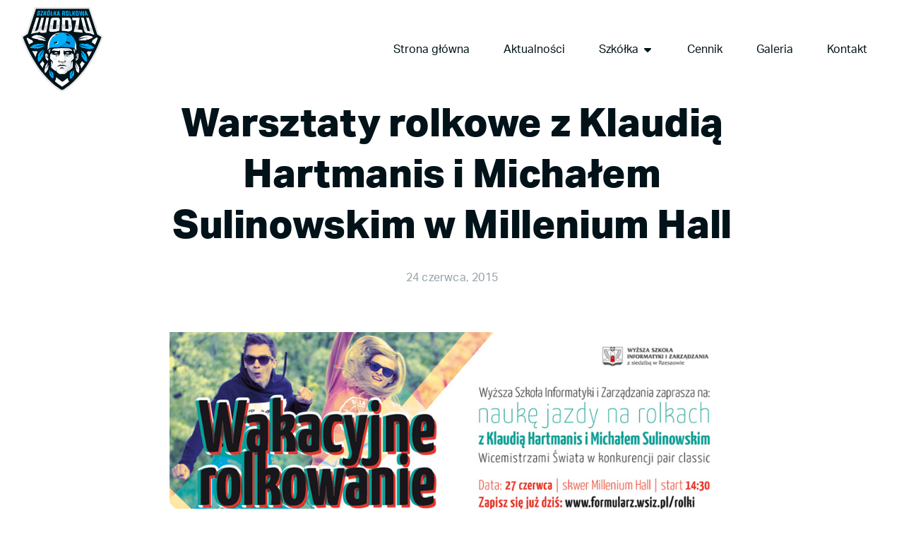

--- FILE ---
content_type: text/html; charset=UTF-8
request_url: https://www.wodzu.rzeszow.pl/warsztaty-rolkowe-z-klaudia-hartmanis-michalem-sulinowskim-w-millenium-hall/
body_size: 82899
content:
<!doctype html>
<html lang="pl-PL">
<head>
	<meta charset="UTF-8">
	<meta name="viewport" content="width=device-width, initial-scale=1">
	<link rel="profile" href="https://gmpg.org/xfn/11">
	<title>Warsztaty rolkowe z Klaudią Hartmanis i Michałem Sulinowskim w Millenium Hall &#8211; Szkółka Rolkowa Wodzu</title>
<meta name='robots' content='max-image-preview:large' />
<link rel='dns-prefetch' href='//www.googletagmanager.com' />
<link rel="alternate" type="application/rss+xml" title="Szkółka Rolkowa Wodzu &raquo; Kanał z wpisami" href="https://www.wodzu.rzeszow.pl/feed/" />
<link rel="alternate" type="application/rss+xml" title="Szkółka Rolkowa Wodzu &raquo; Kanał z komentarzami" href="https://www.wodzu.rzeszow.pl/comments/feed/" />
<script>
window._wpemojiSettings = {"baseUrl":"https:\/\/s.w.org\/images\/core\/emoji\/14.0.0\/72x72\/","ext":".png","svgUrl":"https:\/\/s.w.org\/images\/core\/emoji\/14.0.0\/svg\/","svgExt":".svg","source":{"concatemoji":"https:\/\/www.wodzu.rzeszow.pl\/wp-includes\/js\/wp-emoji-release.min.js?ver=6.2.8"}};
/*! This file is auto-generated */
!function(e,a,t){var n,r,o,i=a.createElement("canvas"),p=i.getContext&&i.getContext("2d");function s(e,t){p.clearRect(0,0,i.width,i.height),p.fillText(e,0,0);e=i.toDataURL();return p.clearRect(0,0,i.width,i.height),p.fillText(t,0,0),e===i.toDataURL()}function c(e){var t=a.createElement("script");t.src=e,t.defer=t.type="text/javascript",a.getElementsByTagName("head")[0].appendChild(t)}for(o=Array("flag","emoji"),t.supports={everything:!0,everythingExceptFlag:!0},r=0;r<o.length;r++)t.supports[o[r]]=function(e){if(p&&p.fillText)switch(p.textBaseline="top",p.font="600 32px Arial",e){case"flag":return s("\ud83c\udff3\ufe0f\u200d\u26a7\ufe0f","\ud83c\udff3\ufe0f\u200b\u26a7\ufe0f")?!1:!s("\ud83c\uddfa\ud83c\uddf3","\ud83c\uddfa\u200b\ud83c\uddf3")&&!s("\ud83c\udff4\udb40\udc67\udb40\udc62\udb40\udc65\udb40\udc6e\udb40\udc67\udb40\udc7f","\ud83c\udff4\u200b\udb40\udc67\u200b\udb40\udc62\u200b\udb40\udc65\u200b\udb40\udc6e\u200b\udb40\udc67\u200b\udb40\udc7f");case"emoji":return!s("\ud83e\udef1\ud83c\udffb\u200d\ud83e\udef2\ud83c\udfff","\ud83e\udef1\ud83c\udffb\u200b\ud83e\udef2\ud83c\udfff")}return!1}(o[r]),t.supports.everything=t.supports.everything&&t.supports[o[r]],"flag"!==o[r]&&(t.supports.everythingExceptFlag=t.supports.everythingExceptFlag&&t.supports[o[r]]);t.supports.everythingExceptFlag=t.supports.everythingExceptFlag&&!t.supports.flag,t.DOMReady=!1,t.readyCallback=function(){t.DOMReady=!0},t.supports.everything||(n=function(){t.readyCallback()},a.addEventListener?(a.addEventListener("DOMContentLoaded",n,!1),e.addEventListener("load",n,!1)):(e.attachEvent("onload",n),a.attachEvent("onreadystatechange",function(){"complete"===a.readyState&&t.readyCallback()})),(e=t.source||{}).concatemoji?c(e.concatemoji):e.wpemoji&&e.twemoji&&(c(e.twemoji),c(e.wpemoji)))}(window,document,window._wpemojiSettings);
</script>
<link rel="stylesheet" type="text/css" href="https://use.typekit.net/opv5krb.css"><style>
img.wp-smiley,
img.emoji {
	display: inline !important;
	border: none !important;
	box-shadow: none !important;
	height: 1em !important;
	width: 1em !important;
	margin: 0 0.07em !important;
	vertical-align: -0.1em !important;
	background: none !important;
	padding: 0 !important;
}
</style>
	<link rel='stylesheet' id='hello-elementor-theme-style-css' href='https://www.wodzu.rzeszow.pl/wp-content/themes/hello-elementor/theme.min.css?ver=3.0.0' media='all' />
<link rel='stylesheet' id='hello-elementor-child-style-css' href='https://www.wodzu.rzeszow.pl/wp-content/themes/hello-theme-child-master/style.css?ver=1.0.0' media='all' />
<link rel='stylesheet' id='hello-elementor-css' href='https://www.wodzu.rzeszow.pl/wp-content/themes/hello-elementor/style.min.css?ver=3.0.0' media='all' />
<link rel='stylesheet' id='hello-elementor-header-footer-css' href='https://www.wodzu.rzeszow.pl/wp-content/themes/hello-elementor/header-footer.min.css?ver=3.0.0' media='all' />
<link rel='stylesheet' id='elementor-icons-css' href='https://www.wodzu.rzeszow.pl/wp-content/plugins/elementor/assets/lib/eicons/css/elementor-icons.min.css?ver=5.25.0' media='all' />
<link rel='stylesheet' id='elementor-frontend-css' href='https://www.wodzu.rzeszow.pl/wp-content/plugins/elementor/assets/css/frontend.min.css?ver=3.18.3' media='all' />
<link rel='stylesheet' id='swiper-css' href='https://www.wodzu.rzeszow.pl/wp-content/plugins/elementor/assets/lib/swiper/css/swiper.min.css?ver=5.3.6' media='all' />
<link rel='stylesheet' id='elementor-post-8074-css' href='https://www.wodzu.rzeszow.pl/wp-content/uploads/elementor/css/post-8074.css?ver=1704968937' media='all' />
<link rel='stylesheet' id='elementor-pro-css' href='https://www.wodzu.rzeszow.pl/wp-content/plugins/elementor-pro/assets/css/frontend.min.css?ver=3.18.2' media='all' />
<link rel='stylesheet' id='font-awesome-5-all-css' href='https://www.wodzu.rzeszow.pl/wp-content/plugins/elementor/assets/lib/font-awesome/css/all.min.css?ver=3.18.3' media='all' />
<link rel='stylesheet' id='font-awesome-4-shim-css' href='https://www.wodzu.rzeszow.pl/wp-content/plugins/elementor/assets/lib/font-awesome/css/v4-shims.min.css?ver=3.18.3' media='all' />
<link rel='stylesheet' id='elementor-post-8397-css' href='https://www.wodzu.rzeszow.pl/wp-content/uploads/elementor/css/post-8397.css?ver=1704969388' media='all' />
<link rel='stylesheet' id='elementor-post-8268-css' href='https://www.wodzu.rzeszow.pl/wp-content/uploads/elementor/css/post-8268.css?ver=1724921089' media='all' />
<link rel='stylesheet' id='elementor-post-8431-css' href='https://www.wodzu.rzeszow.pl/wp-content/uploads/elementor/css/post-8431.css?ver=1704969389' media='all' />
<link rel='stylesheet' id='ecs-styles-css' href='https://www.wodzu.rzeszow.pl/wp-content/plugins/ele-custom-skin/assets/css/ecs-style.css?ver=3.1.7' media='all' />
<link rel='stylesheet' id='elementor-post-9235-css' href='https://www.wodzu.rzeszow.pl/wp-content/uploads/elementor/css/post-9235.css?ver=1603195476' media='all' />
<link rel='stylesheet' id='google-fonts-1-css' href='https://fonts.googleapis.com/css?family=Roboto+Slab%3A100%2C100italic%2C200%2C200italic%2C300%2C300italic%2C400%2C400italic%2C500%2C500italic%2C600%2C600italic%2C700%2C700italic%2C800%2C800italic%2C900%2C900italic%7CRoboto%3A100%2C100italic%2C200%2C200italic%2C300%2C300italic%2C400%2C400italic%2C500%2C500italic%2C600%2C600italic%2C700%2C700italic%2C800%2C800italic%2C900%2C900italic%7CRoboto+Mono%3A100%2C100italic%2C200%2C200italic%2C300%2C300italic%2C400%2C400italic%2C500%2C500italic%2C600%2C600italic%2C700%2C700italic%2C800%2C800italic%2C900%2C900italic&#038;display=auto&#038;subset=latin-ext&#038;ver=6.2.8' media='all' />
<link rel="preconnect" href="https://fonts.gstatic.com/" crossorigin><script src='https://www.wodzu.rzeszow.pl/wp-includes/js/jquery/jquery.min.js?ver=3.6.4' id='jquery-core-js'></script>
<script src='https://www.wodzu.rzeszow.pl/wp-includes/js/jquery/jquery-migrate.min.js?ver=3.4.0' id='jquery-migrate-js'></script>
<script src='https://www.wodzu.rzeszow.pl/wp-content/plugins/elementor/assets/lib/font-awesome/js/v4-shims.min.js?ver=3.18.3' id='font-awesome-4-shim-js'></script>

<!-- Google Analytics snippet added by Site Kit -->
<script src='https://www.googletagmanager.com/gtag/js?id=UA-48955262-1' id='google_gtagjs-js' async></script>
<script id='google_gtagjs-js-after'>
window.dataLayer = window.dataLayer || [];function gtag(){dataLayer.push(arguments);}
gtag('set', 'linker', {"domains":["www.wodzu.rzeszow.pl"]} );
gtag("js", new Date());
gtag("set", "developer_id.dZTNiMT", true);
gtag("config", "UA-48955262-1", {"anonymize_ip":true});
</script>

<!-- End Google Analytics snippet added by Site Kit -->
<script id='ecs_ajax_load-js-extra'>
var ecs_ajax_params = {"ajaxurl":"https:\/\/www.wodzu.rzeszow.pl\/wp-admin\/admin-ajax.php","posts":"{\"page\":0,\"name\":\"warsztaty-rolkowe-z-klaudia-hartmanis-michalem-sulinowskim-w-millenium-hall\",\"error\":\"\",\"m\":\"\",\"p\":0,\"post_parent\":\"\",\"subpost\":\"\",\"subpost_id\":\"\",\"attachment\":\"\",\"attachment_id\":0,\"pagename\":\"\",\"page_id\":0,\"second\":\"\",\"minute\":\"\",\"hour\":\"\",\"day\":0,\"monthnum\":0,\"year\":0,\"w\":0,\"category_name\":\"\",\"tag\":\"\",\"cat\":\"\",\"tag_id\":\"\",\"author\":\"\",\"author_name\":\"\",\"feed\":\"\",\"tb\":\"\",\"paged\":0,\"meta_key\":\"\",\"meta_value\":\"\",\"preview\":\"\",\"s\":\"\",\"sentence\":\"\",\"title\":\"\",\"fields\":\"\",\"menu_order\":\"\",\"embed\":\"\",\"category__in\":[],\"category__not_in\":[],\"category__and\":[],\"post__in\":[],\"post__not_in\":[],\"post_name__in\":[],\"tag__in\":[],\"tag__not_in\":[],\"tag__and\":[],\"tag_slug__in\":[],\"tag_slug__and\":[],\"post_parent__in\":[],\"post_parent__not_in\":[],\"author__in\":[],\"author__not_in\":[],\"search_columns\":[],\"post_type\":[\"post\",\"page\",\"e-landing-page\"],\"ignore_sticky_posts\":false,\"suppress_filters\":false,\"cache_results\":true,\"update_post_term_cache\":true,\"update_menu_item_cache\":false,\"lazy_load_term_meta\":true,\"update_post_meta_cache\":true,\"posts_per_page\":10,\"nopaging\":false,\"comments_per_page\":\"50\",\"no_found_rows\":false,\"order\":\"DESC\"}"};
</script>
<script src='https://www.wodzu.rzeszow.pl/wp-content/plugins/ele-custom-skin/assets/js/ecs_ajax_pagination.js?ver=3.1.7' id='ecs_ajax_load-js'></script>
<script src='https://www.wodzu.rzeszow.pl/wp-content/plugins/ele-custom-skin/assets/js/ecs.js?ver=3.1.7' id='ecs-script-js'></script>
<link rel="https://api.w.org/" href="https://www.wodzu.rzeszow.pl/wp-json/" /><link rel="alternate" type="application/json" href="https://www.wodzu.rzeszow.pl/wp-json/wp/v2/posts/5010" /><link rel="EditURI" type="application/rsd+xml" title="RSD" href="https://www.wodzu.rzeszow.pl/xmlrpc.php?rsd" />
<link rel="wlwmanifest" type="application/wlwmanifest+xml" href="https://www.wodzu.rzeszow.pl/wp-includes/wlwmanifest.xml" />
<meta name="generator" content="WordPress 6.2.8" />
<link rel="canonical" href="https://www.wodzu.rzeszow.pl/warsztaty-rolkowe-z-klaudia-hartmanis-michalem-sulinowskim-w-millenium-hall/" />
<link rel='shortlink' href='https://www.wodzu.rzeszow.pl/?p=5010' />
<link rel="alternate" type="application/json+oembed" href="https://www.wodzu.rzeszow.pl/wp-json/oembed/1.0/embed?url=https%3A%2F%2Fwww.wodzu.rzeszow.pl%2Fwarsztaty-rolkowe-z-klaudia-hartmanis-michalem-sulinowskim-w-millenium-hall%2F" />
<link rel="alternate" type="text/xml+oembed" href="https://www.wodzu.rzeszow.pl/wp-json/oembed/1.0/embed?url=https%3A%2F%2Fwww.wodzu.rzeszow.pl%2Fwarsztaty-rolkowe-z-klaudia-hartmanis-michalem-sulinowskim-w-millenium-hall%2F&#038;format=xml" />
<meta name="generator" content="Site Kit by Google 1.116.0" />
		<script>
		(function(h,o,t,j,a,r){
			h.hj=h.hj||function(){(h.hj.q=h.hj.q||[]).push(arguments)};
			h._hjSettings={hjid:2101211,hjsv:5};
			a=o.getElementsByTagName('head')[0];
			r=o.createElement('script');r.async=1;
			r.src=t+h._hjSettings.hjid+j+h._hjSettings.hjsv;
			a.appendChild(r);
		})(window,document,'//static.hotjar.com/c/hotjar-','.js?sv=');
		</script>
		<meta name="generator" content="Elementor 3.18.3; features: e_dom_optimization, e_optimized_assets_loading, additional_custom_breakpoints, block_editor_assets_optimize, e_image_loading_optimization; settings: css_print_method-external, google_font-enabled, font_display-auto">
<link rel="icon" href="https://www.wodzu.rzeszow.pl/wp-content/uploads/2020/11/favicon-2.svg" sizes="32x32" />
<link rel="icon" href="https://www.wodzu.rzeszow.pl/wp-content/uploads/2020/11/favicon-2.svg" sizes="192x192" />
<link rel="apple-touch-icon" href="https://www.wodzu.rzeszow.pl/wp-content/uploads/2020/11/favicon-2.svg" />
<meta name="msapplication-TileImage" content="https://www.wodzu.rzeszow.pl/wp-content/uploads/2020/11/favicon-2.svg" />
</head>
<body class="post-template-default single single-post postid-5010 single-format-standard wp-custom-logo elementor-default elementor-kit-8074 elementor-page-8431">


<a class="skip-link screen-reader-text" href="#content">Przejdź do treści</a>

		<div data-elementor-type="header" data-elementor-id="8397" class="elementor elementor-8397 elementor-location-header" data-elementor-post-type="elementor_library">
						<div class="elementor-element elementor-element-320723a e-flex e-con-boxed e-con e-parent" data-id="320723a" data-element_type="container" data-settings="{&quot;container_type&quot;:&quot;flex&quot;,&quot;content_width&quot;:&quot;boxed&quot;}" data-core-v316-plus="true">
					<div class="e-con-inner">
				<div class="elementor-element elementor-element-6895862 elementor-widget elementor-widget-theme-site-logo elementor-widget-image" data-id="6895862" data-element_type="widget" data-widget_type="theme-site-logo.default">
				<div class="elementor-widget-container">
											<a href="https://www.wodzu.rzeszow.pl">
			<img width="1" height="1" src="https://www.wodzu.rzeszow.pl/wp-content/uploads/2020/06/srw-logo-2020-blue.svg" class="attachment-full size-full wp-image-8080" alt="" />				</a>
											</div>
				</div>
				<div class="elementor-element elementor-element-4857962 e-fit_to_content elementor-hidden-tablet elementor-hidden-mobile e-n-menu-layout-horizontal e-n-menu-tablet elementor-widget elementor-widget-n-menu" data-id="4857962" data-element_type="widget" data-settings="{&quot;menu_items&quot;:[{&quot;item_title&quot;:&quot;Strona g\u0142\u00f3wna&quot;,&quot;_id&quot;:&quot;53a9493&quot;,&quot;__dynamic__&quot;:{&quot;item_link&quot;:&quot;[elementor-tag id=\&quot;a6aac3f\&quot; name=\&quot;internal-url\&quot; settings=\&quot;%7B%22type%22%3A%22post%22%2C%22post_id%22%3A%22323%22%7D\&quot;]&quot;},&quot;item_link&quot;:{&quot;url&quot;:&quot;https:\/\/www.wodzu.rzeszow.pl\/&quot;,&quot;is_external&quot;:&quot;&quot;,&quot;nofollow&quot;:&quot;&quot;,&quot;custom_attributes&quot;:&quot;&quot;},&quot;item_dropdown_content&quot;:&quot;no&quot;,&quot;item_icon&quot;:{&quot;value&quot;:&quot;&quot;,&quot;library&quot;:&quot;&quot;},&quot;item_icon_active&quot;:null,&quot;element_id&quot;:&quot;&quot;},{&quot;item_title&quot;:&quot;Aktualno\u015bci&quot;,&quot;_id&quot;:&quot;0b42242&quot;,&quot;__dynamic__&quot;:{&quot;item_link&quot;:&quot;[elementor-tag id=\&quot;bab54c3\&quot; name=\&quot;internal-url\&quot; settings=\&quot;%7B%22type%22%3A%22post%22%2C%22post_id%22%3A%228415%22%7D\&quot;]&quot;},&quot;item_link&quot;:{&quot;url&quot;:&quot;https:\/\/www.wodzu.rzeszow.pl\/aktualnosci\/&quot;,&quot;is_external&quot;:&quot;&quot;,&quot;nofollow&quot;:&quot;&quot;,&quot;custom_attributes&quot;:&quot;&quot;},&quot;item_dropdown_content&quot;:&quot;no&quot;,&quot;item_icon&quot;:{&quot;value&quot;:&quot;&quot;,&quot;library&quot;:&quot;&quot;},&quot;item_icon_active&quot;:null,&quot;element_id&quot;:&quot;&quot;},{&quot;item_title&quot;:&quot;Szk\u00f3\u0142ka&quot;,&quot;_id&quot;:&quot;9a219d8&quot;,&quot;item_link&quot;:{&quot;url&quot;:&quot;#&quot;,&quot;is_external&quot;:&quot;&quot;,&quot;nofollow&quot;:&quot;&quot;,&quot;custom_attributes&quot;:&quot;&quot;},&quot;item_dropdown_content&quot;:&quot;yes&quot;,&quot;item_icon&quot;:{&quot;value&quot;:&quot;&quot;,&quot;library&quot;:&quot;&quot;},&quot;item_icon_active&quot;:null,&quot;element_id&quot;:&quot;&quot;},{&quot;_id&quot;:&quot;cabdd05&quot;,&quot;item_title&quot;:&quot;Cennik&quot;,&quot;__dynamic__&quot;:{&quot;item_link&quot;:&quot;[elementor-tag id=\&quot;0ce8457\&quot; name=\&quot;internal-url\&quot; settings=\&quot;%7B%22type%22%3A%22post%22%2C%22post_id%22%3A%225043%22%7D\&quot;]&quot;},&quot;item_link&quot;:{&quot;url&quot;:&quot;https:\/\/www.wodzu.rzeszow.pl\/szkolka\/cennik\/&quot;,&quot;is_external&quot;:&quot;&quot;,&quot;nofollow&quot;:&quot;&quot;,&quot;custom_attributes&quot;:&quot;&quot;},&quot;item_dropdown_content&quot;:&quot;no&quot;,&quot;item_icon&quot;:{&quot;value&quot;:&quot;&quot;,&quot;library&quot;:&quot;&quot;},&quot;item_icon_active&quot;:null,&quot;element_id&quot;:&quot;&quot;},{&quot;_id&quot;:&quot;b6ff54a&quot;,&quot;item_title&quot;:&quot;Galeria&quot;,&quot;__dynamic__&quot;:{&quot;item_link&quot;:&quot;[elementor-tag id=\&quot;640a0f1\&quot; name=\&quot;internal-url\&quot; settings=\&quot;%7B%22type%22%3A%22post%22%2C%22post_id%22%3A%228262%22%7D\&quot;]&quot;},&quot;item_link&quot;:{&quot;url&quot;:&quot;https:\/\/www.wodzu.rzeszow.pl\/galeria\/&quot;,&quot;is_external&quot;:&quot;&quot;,&quot;nofollow&quot;:&quot;&quot;,&quot;custom_attributes&quot;:&quot;&quot;},&quot;item_dropdown_content&quot;:&quot;no&quot;,&quot;item_icon&quot;:{&quot;value&quot;:&quot;&quot;,&quot;library&quot;:&quot;&quot;},&quot;item_icon_active&quot;:null,&quot;element_id&quot;:&quot;&quot;},{&quot;_id&quot;:&quot;9f4427d&quot;,&quot;item_title&quot;:&quot;Kontakt&quot;,&quot;__dynamic__&quot;:{&quot;item_link&quot;:&quot;[elementor-tag id=\&quot;ff0cd31\&quot; name=\&quot;internal-url\&quot; settings=\&quot;%7B%22type%22%3A%22post%22%2C%22post_id%22%3A%22235%22%7D\&quot;]&quot;},&quot;item_link&quot;:{&quot;url&quot;:&quot;https:\/\/www.wodzu.rzeszow.pl\/kontakt\/&quot;,&quot;is_external&quot;:&quot;&quot;,&quot;nofollow&quot;:&quot;&quot;,&quot;custom_attributes&quot;:&quot;&quot;},&quot;item_dropdown_content&quot;:&quot;no&quot;,&quot;item_icon&quot;:{&quot;value&quot;:&quot;&quot;,&quot;library&quot;:&quot;&quot;},&quot;item_icon_active&quot;:null,&quot;element_id&quot;:&quot;&quot;}],&quot;content_width&quot;:&quot;fit_to_content&quot;,&quot;content_horizontal_position&quot;:&quot;right&quot;,&quot;item_position_horizontal&quot;:&quot;end&quot;,&quot;item_position_horizontal_tablet&quot;:&quot;stretch&quot;,&quot;open_animation&quot;:&quot;fadeIn&quot;,&quot;menu_item_title_distance_from_content&quot;:{&quot;unit&quot;:&quot;px&quot;,&quot;size&quot;:&quot;&quot;,&quot;sizes&quot;:[]},&quot;item_layout&quot;:&quot;horizontal&quot;,&quot;open_on&quot;:&quot;hover&quot;,&quot;horizontal_scroll&quot;:&quot;disable&quot;,&quot;breakpoint_selector&quot;:&quot;tablet&quot;,&quot;menu_item_title_distance_from_content_tablet&quot;:{&quot;unit&quot;:&quot;px&quot;,&quot;size&quot;:&quot;&quot;,&quot;sizes&quot;:[]},&quot;menu_item_title_distance_from_content_mobile&quot;:{&quot;unit&quot;:&quot;px&quot;,&quot;size&quot;:&quot;&quot;,&quot;sizes&quot;:[]}}" data-widget_type="mega-menu.default">
				<div class="elementor-widget-container">
					<nav class="e-n-menu" data-widget-number="758" aria-label="Menu | Open (Enter or Space) | Return (Escape) | Other Menu Items (Arrow, Home &amp; End Keys)">
					<button class="e-n-menu-toggle" id="menu-toggle-758" aria-haspopup="true" aria-expanded="false" aria-controls="menubar-758" aria-label="Menu Toggle | Open (Enter or Space) | Return (Escape)">
						<span class="e-n-menu-toggle-icon e-open">
				<i class="eicon-menu-bar"></i>			</span>
						<span class="e-n-menu-toggle-icon e-close">
				<i class="eicon-close"></i>			</span>
		</button>
					<div class="e-n-menu-wrapper" id="menubar-758" aria-labelledby="menu-toggle-758">
				<ul class="e-n-menu-heading" role="menubar">
								<li id="e-n-menu-title-7581" class="e-n-menu-title" role="presentation" style="--n-menu-title-order: 1;" >
				<div class="e-n-menu-title-container">
										<a class="e-n-menu-title-text e-link e-focus" tabindex="0" role="menuitem" href="https://www.wodzu.rzeszow.pl/">						Strona główna					</a>				</div>
							</li>
					<li id="e-n-menu-title-7582" class="e-n-menu-title" role="presentation" style="--n-menu-title-order: 2;" >
				<div class="e-n-menu-title-container">
										<a class="e-n-menu-title-text e-link e-focus" tabindex="-1" role="menuitem" href="https://www.wodzu.rzeszow.pl/aktualnosci/">						Aktualności					</a>				</div>
							</li>
					<li id="e-n-menu-title-7583" class="e-n-menu-title e-anchor" role="presentation" style="--n-menu-title-order: 3;" >
				<div class="e-n-menu-title-container" aria-current="page">
										<a class="e-n-menu-title-text e-link e-focus" tabindex="-1" role="menuitem" href="#">						Szkółka					</a>				</div>
									<button id="e-n-menu-dropdown-icon-7583" class="e-n-menu-dropdown-icon e-focus" role="button" data-tab-index="3" tabindex="-1" aria-haspopup="true" aria-expanded="false" aria-controls="e-n-menu-content-7583" aria-label="Expand: Szkółka" >
						<span class="e-n-menu-dropdown-icon-opened"><i aria-hidden="true" class="fas fa-caret-up"></i></span>
						<span class="e-n-menu-dropdown-icon-closed"><i aria-hidden="true" class="fas fa-caret-down"></i></span>
					</button>
							</li>
					<li id="e-n-menu-title-7584" class="e-n-menu-title" role="presentation" style="--n-menu-title-order: 4;" >
				<div class="e-n-menu-title-container">
										<a class="e-n-menu-title-text e-link e-focus" tabindex="-1" role="menuitem" href="https://www.wodzu.rzeszow.pl/szkolka/cennik/">						Cennik					</a>				</div>
							</li>
					<li id="e-n-menu-title-7585" class="e-n-menu-title" role="presentation" style="--n-menu-title-order: 5;" >
				<div class="e-n-menu-title-container">
										<a class="e-n-menu-title-text e-link e-focus" tabindex="-1" role="menuitem" href="https://www.wodzu.rzeszow.pl/galeria/">						Galeria					</a>				</div>
							</li>
					<li id="e-n-menu-title-7586" class="e-n-menu-title" role="presentation" style="--n-menu-title-order: 6;" >
				<div class="e-n-menu-title-container">
										<a class="e-n-menu-title-text e-link e-focus" tabindex="-1" role="menuitem" href="https://www.wodzu.rzeszow.pl/kontakt/">						Kontakt					</a>				</div>
							</li>
						</ul>
				<div class="e-n-menu-content">
					<div id="e-n-menu-content-7583" role="menu" data-tab-index="3" aria-labelledby="e-n-menu-dropdown-icon-7583" style="--n-menu-title-order: 3;" class="elementor-element elementor-element-384719b e-flex e-con-boxed e-con e-parent" data-id="384719b" data-element_type="container" data-settings="{&quot;background_background&quot;:&quot;classic&quot;,&quot;container_type&quot;:&quot;flex&quot;,&quot;content_width&quot;:&quot;boxed&quot;}" data-core-v316-plus="true">
					<div class="e-con-inner">
		<div class="elementor-element elementor-element-de15d0a e-grid e-con-boxed e-con e-child" data-id="de15d0a" data-element_type="container" data-settings="{&quot;container_type&quot;:&quot;grid&quot;,&quot;grid_columns_grid&quot;:{&quot;unit&quot;:&quot;fr&quot;,&quot;size&quot;:5,&quot;sizes&quot;:[]},&quot;grid_rows_grid&quot;:{&quot;unit&quot;:&quot;fr&quot;,&quot;size&quot;:1,&quot;sizes&quot;:[]},&quot;background_background&quot;:&quot;classic&quot;,&quot;content_width&quot;:&quot;boxed&quot;,&quot;grid_outline&quot;:&quot;yes&quot;,&quot;grid_columns_grid_tablet&quot;:{&quot;unit&quot;:&quot;fr&quot;,&quot;size&quot;:&quot;&quot;,&quot;sizes&quot;:[]},&quot;grid_columns_grid_mobile&quot;:{&quot;unit&quot;:&quot;fr&quot;,&quot;size&quot;:1,&quot;sizes&quot;:[]},&quot;grid_rows_grid_tablet&quot;:{&quot;unit&quot;:&quot;fr&quot;,&quot;size&quot;:&quot;&quot;,&quot;sizes&quot;:[]},&quot;grid_rows_grid_mobile&quot;:{&quot;unit&quot;:&quot;fr&quot;,&quot;size&quot;:&quot;&quot;,&quot;sizes&quot;:[]},&quot;grid_auto_flow&quot;:&quot;row&quot;,&quot;grid_auto_flow_tablet&quot;:&quot;row&quot;,&quot;grid_auto_flow_mobile&quot;:&quot;row&quot;}">
					<div class="e-con-inner">
		<a class="elementor-element elementor-element-90a880e e-flex e-con-boxed e-con e-child" data-id="90a880e" data-element_type="container" data-settings="{&quot;container_type&quot;:&quot;flex&quot;,&quot;content_width&quot;:&quot;boxed&quot;}" href="https://www.wodzu.rzeszow.pl/szkolka/o-szkolce/">
					<div class="e-con-inner">
				<div class="elementor-element elementor-element-e5a85d5 elementor-position-top elementor-mobile-position-left elementor-view-default elementor-widget elementor-widget-icon-box" data-id="e5a85d5" data-element_type="widget" data-widget_type="icon-box.default">
				<div class="elementor-widget-container">
					<div class="elementor-icon-box-wrapper">
						<div class="elementor-icon-box-icon">
				<span  class="elementor-icon elementor-animation-">
				<i aria-hidden="true" class="fas fa-info"></i>				</span>
			</div>
						<div class="elementor-icon-box-content">
				<h3 class="elementor-icon-box-title">
					<span  >
						O szkółce					</span>
				</h3>
									<p class="elementor-icon-box-description">
						Jak to się wszystko zaczęło? W czym się specjalizujemy?					</p>
							</div>
		</div>
				</div>
				</div>
					</div>
				</a>
		<a class="elementor-element elementor-element-3ac2fc9 e-flex e-con-boxed e-con e-child" data-id="3ac2fc9" data-element_type="container" data-settings="{&quot;container_type&quot;:&quot;flex&quot;,&quot;content_width&quot;:&quot;boxed&quot;}" href="https://www.wodzu.rzeszow.pl/szkolka/zajecia/">
					<div class="e-con-inner">
				<div class="elementor-element elementor-element-9dabbc8 elementor-position-top elementor-mobile-position-left elementor-view-default elementor-widget elementor-widget-icon-box" data-id="9dabbc8" data-element_type="widget" data-widget_type="icon-box.default">
				<div class="elementor-widget-container">
					<div class="elementor-icon-box-wrapper">
						<div class="elementor-icon-box-icon">
				<span  class="elementor-icon elementor-animation-">
				<i aria-hidden="true" class="fas fa-compact-disc"></i>				</span>
			</div>
						<div class="elementor-icon-box-content">
				<h3 class="elementor-icon-box-title">
					<span  >
						Zajęcia					</span>
				</h3>
									<p class="elementor-icon-box-description">
						Zobacz jakie zajęcia są idealne dla Ciebie. 					</p>
							</div>
		</div>
				</div>
				</div>
					</div>
				</a>
		<a class="elementor-element elementor-element-2220af0 e-flex e-con-boxed e-con e-child" data-id="2220af0" data-element_type="container" data-settings="{&quot;container_type&quot;:&quot;flex&quot;,&quot;content_width&quot;:&quot;boxed&quot;}" href="https://www.wodzu.rzeszow.pl/szkolka/osiagniecia/">
					<div class="e-con-inner">
				<div class="elementor-element elementor-element-1389875 elementor-mobile-position-left elementor-view-default elementor-position-top elementor-widget elementor-widget-icon-box" data-id="1389875" data-element_type="widget" data-widget_type="icon-box.default">
				<div class="elementor-widget-container">
					<div class="elementor-icon-box-wrapper">
						<div class="elementor-icon-box-icon">
				<span  class="elementor-icon elementor-animation-">
				<i aria-hidden="true" class="fas fa-trophy"></i>				</span>
			</div>
						<div class="elementor-icon-box-content">
				<h3 class="elementor-icon-box-title">
					<span  >
						Osiągnięcia					</span>
				</h3>
									<p class="elementor-icon-box-description">
						Chwalimy się, bo mamy czym!					</p>
							</div>
		</div>
				</div>
				</div>
					</div>
				</a>
		<a class="elementor-element elementor-element-9460974 e-flex e-con-boxed e-con e-child" data-id="9460974" data-element_type="container" data-settings="{&quot;container_type&quot;:&quot;flex&quot;,&quot;content_width&quot;:&quot;boxed&quot;}" href="https://www.wodzu.rzeszow.pl/koszulki/">
					<div class="e-con-inner">
				<div class="elementor-element elementor-element-3f029d7 elementor-position-top elementor-mobile-position-left elementor-view-default elementor-widget elementor-widget-icon-box" data-id="3f029d7" data-element_type="widget" data-widget_type="icon-box.default">
				<div class="elementor-widget-container">
					<div class="elementor-icon-box-wrapper">
						<div class="elementor-icon-box-icon">
				<span  class="elementor-icon elementor-animation-">
				<i aria-hidden="true" class="fas fa-tshirt"></i>				</span>
			</div>
						<div class="elementor-icon-box-content">
				<h3 class="elementor-icon-box-title">
					<span  >
						Koszulki					</span>
				</h3>
									<p class="elementor-icon-box-description">
						Profesjonalne koszulki z Twoim imieniem.					</p>
							</div>
		</div>
				</div>
				</div>
					</div>
				</a>
		<a class="elementor-element elementor-element-961b847 e-flex e-con-boxed e-con e-child" data-id="961b847" data-element_type="container" data-settings="{&quot;container_type&quot;:&quot;flex&quot;,&quot;content_width&quot;:&quot;boxed&quot;}" href="https://www.wodzu.rzeszow.pl/szkolka/plan-zajec/">
					<div class="e-con-inner">
				<div class="elementor-element elementor-element-d9e340e elementor-position-top elementor-mobile-position-left elementor-view-default elementor-widget elementor-widget-icon-box" data-id="d9e340e" data-element_type="widget" data-widget_type="icon-box.default">
				<div class="elementor-widget-container">
					<div class="elementor-icon-box-wrapper">
						<div class="elementor-icon-box-icon">
				<span  class="elementor-icon elementor-animation-">
				<i aria-hidden="true" class="far fa-calendar-alt"></i>				</span>
			</div>
						<div class="elementor-icon-box-content">
				<h3 class="elementor-icon-box-title">
					<span  >
						Plan zajęć					</span>
				</h3>
									<p class="elementor-icon-box-description">
						Kiedy i w którym miejscu?					</p>
							</div>
		</div>
				</div>
				</div>
					</div>
				</a>
					</div>
				</div>
					</div>
				</div>
						</div>
			</div>
		</nav>
				</div>
				</div>
				<div class="elementor-element elementor-element-58701df e-fit_to_content elementor-hidden-desktop e-n-menu-layout-horizontal e-n-menu-tablet elementor-widget elementor-widget-n-menu" data-id="58701df" data-element_type="widget" data-settings="{&quot;menu_items&quot;:[{&quot;item_title&quot;:&quot;Strona g\u0142\u00f3wna&quot;,&quot;_id&quot;:&quot;53a9493&quot;,&quot;__dynamic__&quot;:{&quot;item_link&quot;:&quot;[elementor-tag id=\&quot;a6aac3f\&quot; name=\&quot;internal-url\&quot; settings=\&quot;%7B%22type%22%3A%22post%22%2C%22post_id%22%3A%22323%22%7D\&quot;]&quot;},&quot;item_link&quot;:{&quot;url&quot;:&quot;https:\/\/www.wodzu.rzeszow.pl\/&quot;,&quot;is_external&quot;:&quot;&quot;,&quot;nofollow&quot;:&quot;&quot;,&quot;custom_attributes&quot;:&quot;&quot;},&quot;item_dropdown_content&quot;:&quot;no&quot;,&quot;item_icon&quot;:{&quot;value&quot;:&quot;&quot;,&quot;library&quot;:&quot;&quot;},&quot;item_icon_active&quot;:null,&quot;element_id&quot;:&quot;&quot;},{&quot;item_title&quot;:&quot;Aktualno\u015bci&quot;,&quot;_id&quot;:&quot;0b42242&quot;,&quot;__dynamic__&quot;:{&quot;item_link&quot;:&quot;[elementor-tag id=\&quot;bab54c3\&quot; name=\&quot;internal-url\&quot; settings=\&quot;%7B%22type%22%3A%22post%22%2C%22post_id%22%3A%228415%22%7D\&quot;]&quot;},&quot;item_link&quot;:{&quot;url&quot;:&quot;https:\/\/www.wodzu.rzeszow.pl\/aktualnosci\/&quot;,&quot;is_external&quot;:&quot;&quot;,&quot;nofollow&quot;:&quot;&quot;,&quot;custom_attributes&quot;:&quot;&quot;},&quot;item_dropdown_content&quot;:&quot;no&quot;,&quot;item_icon&quot;:{&quot;value&quot;:&quot;&quot;,&quot;library&quot;:&quot;&quot;},&quot;item_icon_active&quot;:null,&quot;element_id&quot;:&quot;&quot;},{&quot;item_title&quot;:&quot;Szk\u00f3\u0142ka&quot;,&quot;_id&quot;:&quot;9a219d8&quot;,&quot;item_link&quot;:{&quot;url&quot;:&quot;#&quot;,&quot;is_external&quot;:&quot;&quot;,&quot;nofollow&quot;:&quot;&quot;,&quot;custom_attributes&quot;:&quot;&quot;},&quot;item_dropdown_content&quot;:&quot;yes&quot;,&quot;item_icon&quot;:{&quot;value&quot;:&quot;&quot;,&quot;library&quot;:&quot;&quot;},&quot;item_icon_active&quot;:null,&quot;element_id&quot;:&quot;&quot;},{&quot;_id&quot;:&quot;cabdd05&quot;,&quot;item_title&quot;:&quot;Cennik&quot;,&quot;__dynamic__&quot;:{&quot;item_link&quot;:&quot;[elementor-tag id=\&quot;0ce8457\&quot; name=\&quot;internal-url\&quot; settings=\&quot;%7B%22type%22%3A%22post%22%2C%22post_id%22%3A%225043%22%7D\&quot;]&quot;},&quot;item_link&quot;:{&quot;url&quot;:&quot;https:\/\/www.wodzu.rzeszow.pl\/szkolka\/cennik\/&quot;,&quot;is_external&quot;:&quot;&quot;,&quot;nofollow&quot;:&quot;&quot;,&quot;custom_attributes&quot;:&quot;&quot;},&quot;item_dropdown_content&quot;:&quot;no&quot;,&quot;item_icon&quot;:{&quot;value&quot;:&quot;&quot;,&quot;library&quot;:&quot;&quot;},&quot;item_icon_active&quot;:null,&quot;element_id&quot;:&quot;&quot;},{&quot;_id&quot;:&quot;b6ff54a&quot;,&quot;item_title&quot;:&quot;Galeria&quot;,&quot;__dynamic__&quot;:{&quot;item_link&quot;:&quot;[elementor-tag id=\&quot;640a0f1\&quot; name=\&quot;internal-url\&quot; settings=\&quot;%7B%22type%22%3A%22post%22%2C%22post_id%22%3A%228262%22%7D\&quot;]&quot;},&quot;item_link&quot;:{&quot;url&quot;:&quot;https:\/\/www.wodzu.rzeszow.pl\/galeria\/&quot;,&quot;is_external&quot;:&quot;&quot;,&quot;nofollow&quot;:&quot;&quot;,&quot;custom_attributes&quot;:&quot;&quot;},&quot;item_dropdown_content&quot;:&quot;no&quot;,&quot;item_icon&quot;:{&quot;value&quot;:&quot;&quot;,&quot;library&quot;:&quot;&quot;},&quot;item_icon_active&quot;:null,&quot;element_id&quot;:&quot;&quot;},{&quot;_id&quot;:&quot;9f4427d&quot;,&quot;item_title&quot;:&quot;Kontakt&quot;,&quot;__dynamic__&quot;:{&quot;item_link&quot;:&quot;[elementor-tag id=\&quot;ff0cd31\&quot; name=\&quot;internal-url\&quot; settings=\&quot;%7B%22type%22%3A%22post%22%2C%22post_id%22%3A%22235%22%7D\&quot;]&quot;},&quot;item_link&quot;:{&quot;url&quot;:&quot;https:\/\/www.wodzu.rzeszow.pl\/kontakt\/&quot;,&quot;is_external&quot;:&quot;&quot;,&quot;nofollow&quot;:&quot;&quot;,&quot;custom_attributes&quot;:&quot;&quot;},&quot;item_dropdown_content&quot;:&quot;no&quot;,&quot;item_icon&quot;:{&quot;value&quot;:&quot;&quot;,&quot;library&quot;:&quot;&quot;},&quot;item_icon_active&quot;:null,&quot;element_id&quot;:&quot;&quot;}],&quot;content_width&quot;:&quot;fit_to_content&quot;,&quot;content_horizontal_position&quot;:&quot;right&quot;,&quot;item_position_horizontal&quot;:&quot;end&quot;,&quot;item_position_horizontal_tablet&quot;:&quot;stretch&quot;,&quot;open_animation&quot;:&quot;fadeIn&quot;,&quot;menu_item_title_distance_from_content&quot;:{&quot;unit&quot;:&quot;px&quot;,&quot;size&quot;:&quot;&quot;,&quot;sizes&quot;:[]},&quot;item_layout&quot;:&quot;horizontal&quot;,&quot;open_on&quot;:&quot;hover&quot;,&quot;horizontal_scroll&quot;:&quot;disable&quot;,&quot;breakpoint_selector&quot;:&quot;tablet&quot;,&quot;menu_item_title_distance_from_content_tablet&quot;:{&quot;unit&quot;:&quot;px&quot;,&quot;size&quot;:&quot;&quot;,&quot;sizes&quot;:[]},&quot;menu_item_title_distance_from_content_mobile&quot;:{&quot;unit&quot;:&quot;px&quot;,&quot;size&quot;:&quot;&quot;,&quot;sizes&quot;:[]}}" data-widget_type="mega-menu.default">
				<div class="elementor-widget-container">
					<nav class="e-n-menu" data-widget-number="927" aria-label="Menu | Open (Enter or Space) | Return (Escape) | Other Menu Items (Arrow, Home &amp; End Keys)">
					<button class="e-n-menu-toggle" id="menu-toggle-927" aria-haspopup="true" aria-expanded="false" aria-controls="menubar-927" aria-label="Menu Toggle | Open (Enter or Space) | Return (Escape)">
						<span class="e-n-menu-toggle-icon e-open">
				<i class="eicon-menu-bar"></i>			</span>
						<span class="e-n-menu-toggle-icon e-close">
				<i class="eicon-close"></i>			</span>
		</button>
					<div class="e-n-menu-wrapper" id="menubar-927" aria-labelledby="menu-toggle-927">
				<ul class="e-n-menu-heading" role="menubar">
								<li id="e-n-menu-title-9271" class="e-n-menu-title" role="presentation" style="--n-menu-title-order: 1;" >
				<div class="e-n-menu-title-container">
										<a class="e-n-menu-title-text e-link e-focus" tabindex="0" role="menuitem" href="https://www.wodzu.rzeszow.pl/">						Strona główna					</a>				</div>
							</li>
					<li id="e-n-menu-title-9272" class="e-n-menu-title" role="presentation" style="--n-menu-title-order: 2;" >
				<div class="e-n-menu-title-container">
										<a class="e-n-menu-title-text e-link e-focus" tabindex="-1" role="menuitem" href="https://www.wodzu.rzeszow.pl/aktualnosci/">						Aktualności					</a>				</div>
							</li>
					<li id="e-n-menu-title-9273" class="e-n-menu-title e-anchor" role="presentation" style="--n-menu-title-order: 3;" >
				<div class="e-n-menu-title-container" aria-current="page">
										<a class="e-n-menu-title-text e-link e-focus" tabindex="-1" role="menuitem" href="#">						Szkółka					</a>				</div>
									<button id="e-n-menu-dropdown-icon-9273" class="e-n-menu-dropdown-icon e-focus" role="button" data-tab-index="3" tabindex="-1" aria-haspopup="true" aria-expanded="false" aria-controls="e-n-menu-content-9273" aria-label="Expand: Szkółka" >
						<span class="e-n-menu-dropdown-icon-opened"><i aria-hidden="true" class="fas fa-caret-up"></i></span>
						<span class="e-n-menu-dropdown-icon-closed"><i aria-hidden="true" class="fas fa-caret-down"></i></span>
					</button>
							</li>
					<li id="e-n-menu-title-9274" class="e-n-menu-title" role="presentation" style="--n-menu-title-order: 4;" >
				<div class="e-n-menu-title-container">
										<a class="e-n-menu-title-text e-link e-focus" tabindex="-1" role="menuitem" href="https://www.wodzu.rzeszow.pl/szkolka/cennik/">						Cennik					</a>				</div>
							</li>
					<li id="e-n-menu-title-9275" class="e-n-menu-title" role="presentation" style="--n-menu-title-order: 5;" >
				<div class="e-n-menu-title-container">
										<a class="e-n-menu-title-text e-link e-focus" tabindex="-1" role="menuitem" href="https://www.wodzu.rzeszow.pl/galeria/">						Galeria					</a>				</div>
							</li>
					<li id="e-n-menu-title-9276" class="e-n-menu-title" role="presentation" style="--n-menu-title-order: 6;" >
				<div class="e-n-menu-title-container">
										<a class="e-n-menu-title-text e-link e-focus" tabindex="-1" role="menuitem" href="https://www.wodzu.rzeszow.pl/kontakt/">						Kontakt					</a>				</div>
							</li>
						</ul>
				<div class="e-n-menu-content">
					<div id="e-n-menu-content-9273" role="menu" data-tab-index="3" aria-labelledby="e-n-menu-dropdown-icon-9273" style="--n-menu-title-order: 3;" class="elementor-element elementor-element-6326d30 e-flex e-con-boxed e-con e-parent" data-id="6326d30" data-element_type="container" data-settings="{&quot;background_background&quot;:&quot;classic&quot;,&quot;container_type&quot;:&quot;flex&quot;,&quot;content_width&quot;:&quot;boxed&quot;}" data-core-v316-plus="true">
					<div class="e-con-inner">
		<div class="elementor-element elementor-element-480d42e e-grid e-con-boxed e-con e-child" data-id="480d42e" data-element_type="container" data-settings="{&quot;container_type&quot;:&quot;grid&quot;,&quot;grid_columns_grid&quot;:{&quot;unit&quot;:&quot;fr&quot;,&quot;size&quot;:5,&quot;sizes&quot;:[]},&quot;grid_rows_grid&quot;:{&quot;unit&quot;:&quot;fr&quot;,&quot;size&quot;:1,&quot;sizes&quot;:[]},&quot;background_background&quot;:&quot;classic&quot;,&quot;content_width&quot;:&quot;boxed&quot;,&quot;grid_outline&quot;:&quot;yes&quot;,&quot;grid_columns_grid_tablet&quot;:{&quot;unit&quot;:&quot;fr&quot;,&quot;size&quot;:&quot;&quot;,&quot;sizes&quot;:[]},&quot;grid_columns_grid_mobile&quot;:{&quot;unit&quot;:&quot;fr&quot;,&quot;size&quot;:1,&quot;sizes&quot;:[]},&quot;grid_rows_grid_tablet&quot;:{&quot;unit&quot;:&quot;fr&quot;,&quot;size&quot;:&quot;&quot;,&quot;sizes&quot;:[]},&quot;grid_rows_grid_mobile&quot;:{&quot;unit&quot;:&quot;fr&quot;,&quot;size&quot;:&quot;&quot;,&quot;sizes&quot;:[]},&quot;grid_auto_flow&quot;:&quot;row&quot;,&quot;grid_auto_flow_tablet&quot;:&quot;row&quot;,&quot;grid_auto_flow_mobile&quot;:&quot;row&quot;}">
					<div class="e-con-inner">
		<a class="elementor-element elementor-element-556ef4f e-flex e-con-boxed e-con e-child" data-id="556ef4f" data-element_type="container" data-settings="{&quot;container_type&quot;:&quot;flex&quot;,&quot;content_width&quot;:&quot;boxed&quot;}" href="https://www.wodzu.rzeszow.pl/szkolka/o-szkolce/">
					<div class="e-con-inner">
				<div class="elementor-element elementor-element-0562103 elementor-position-top elementor-mobile-position-left elementor-view-default elementor-widget elementor-widget-icon-box" data-id="0562103" data-element_type="widget" data-widget_type="icon-box.default">
				<div class="elementor-widget-container">
					<div class="elementor-icon-box-wrapper">
						<div class="elementor-icon-box-icon">
				<span  class="elementor-icon elementor-animation-">
				<i aria-hidden="true" class="fas fa-info"></i>				</span>
			</div>
						<div class="elementor-icon-box-content">
				<h3 class="elementor-icon-box-title">
					<span  >
						O szkółce					</span>
				</h3>
									<p class="elementor-icon-box-description">
						Jak to się wszystko zaczęło? W czym się specjalizujemy?					</p>
							</div>
		</div>
				</div>
				</div>
					</div>
				</a>
		<a class="elementor-element elementor-element-4d0a243 e-flex e-con-boxed e-con e-child" data-id="4d0a243" data-element_type="container" data-settings="{&quot;container_type&quot;:&quot;flex&quot;,&quot;content_width&quot;:&quot;boxed&quot;}" href="https://www.wodzu.rzeszow.pl/szkolka/zajecia/">
					<div class="e-con-inner">
				<div class="elementor-element elementor-element-8e0edf8 elementor-position-top elementor-mobile-position-left elementor-view-default elementor-widget elementor-widget-icon-box" data-id="8e0edf8" data-element_type="widget" data-widget_type="icon-box.default">
				<div class="elementor-widget-container">
					<div class="elementor-icon-box-wrapper">
						<div class="elementor-icon-box-icon">
				<span  class="elementor-icon elementor-animation-">
				<i aria-hidden="true" class="fas fa-compact-disc"></i>				</span>
			</div>
						<div class="elementor-icon-box-content">
				<h3 class="elementor-icon-box-title">
					<span  >
						Zajęcia					</span>
				</h3>
									<p class="elementor-icon-box-description">
						Zobacz jakie zajęcia są idealne dla Ciebie. 					</p>
							</div>
		</div>
				</div>
				</div>
					</div>
				</a>
		<a class="elementor-element elementor-element-7988e37 e-flex e-con-boxed e-con e-child" data-id="7988e37" data-element_type="container" data-settings="{&quot;container_type&quot;:&quot;flex&quot;,&quot;content_width&quot;:&quot;boxed&quot;}" href="https://www.wodzu.rzeszow.pl/szkolka/osiagniecia/">
					<div class="e-con-inner">
				<div class="elementor-element elementor-element-a1caa4a elementor-mobile-position-left elementor-view-default elementor-position-top elementor-widget elementor-widget-icon-box" data-id="a1caa4a" data-element_type="widget" data-widget_type="icon-box.default">
				<div class="elementor-widget-container">
					<div class="elementor-icon-box-wrapper">
						<div class="elementor-icon-box-icon">
				<span  class="elementor-icon elementor-animation-">
				<i aria-hidden="true" class="fas fa-trophy"></i>				</span>
			</div>
						<div class="elementor-icon-box-content">
				<h3 class="elementor-icon-box-title">
					<span  >
						Osiągnięcia					</span>
				</h3>
									<p class="elementor-icon-box-description">
						Chwalimy się, bo mamy czym!					</p>
							</div>
		</div>
				</div>
				</div>
					</div>
				</a>
		<a class="elementor-element elementor-element-133b919 e-flex e-con-boxed e-con e-child" data-id="133b919" data-element_type="container" data-settings="{&quot;container_type&quot;:&quot;flex&quot;,&quot;content_width&quot;:&quot;boxed&quot;}" href="https://www.wodzu.rzeszow.pl/koszulki/">
					<div class="e-con-inner">
				<div class="elementor-element elementor-element-add5d63 elementor-position-top elementor-mobile-position-left elementor-view-default elementor-widget elementor-widget-icon-box" data-id="add5d63" data-element_type="widget" data-widget_type="icon-box.default">
				<div class="elementor-widget-container">
					<div class="elementor-icon-box-wrapper">
						<div class="elementor-icon-box-icon">
				<span  class="elementor-icon elementor-animation-">
				<i aria-hidden="true" class="fas fa-tshirt"></i>				</span>
			</div>
						<div class="elementor-icon-box-content">
				<h3 class="elementor-icon-box-title">
					<span  >
						Koszulki					</span>
				</h3>
									<p class="elementor-icon-box-description">
						Profesjonalne koszulki z Twoim imieniem.					</p>
							</div>
		</div>
				</div>
				</div>
					</div>
				</a>
		<a class="elementor-element elementor-element-202ddf3 e-flex e-con-boxed e-con e-child" data-id="202ddf3" data-element_type="container" data-settings="{&quot;container_type&quot;:&quot;flex&quot;,&quot;content_width&quot;:&quot;boxed&quot;}" href="https://www.wodzu.rzeszow.pl/szkolka/plan-zajec/">
					<div class="e-con-inner">
				<div class="elementor-element elementor-element-a110345 elementor-position-top elementor-mobile-position-left elementor-view-default elementor-widget elementor-widget-icon-box" data-id="a110345" data-element_type="widget" data-widget_type="icon-box.default">
				<div class="elementor-widget-container">
					<div class="elementor-icon-box-wrapper">
						<div class="elementor-icon-box-icon">
				<span  class="elementor-icon elementor-animation-">
				<i aria-hidden="true" class="far fa-calendar-alt"></i>				</span>
			</div>
						<div class="elementor-icon-box-content">
				<h3 class="elementor-icon-box-title">
					<span  >
						Plan zajęć					</span>
				</h3>
									<p class="elementor-icon-box-description">
						Kiedy i w którym miejscu?					</p>
							</div>
		</div>
				</div>
				</div>
					</div>
				</a>
					</div>
				</div>
					</div>
				</div>
						</div>
			</div>
		</nav>
				</div>
				</div>
					</div>
				</div>
						</div>
				<div data-elementor-type="single" data-elementor-id="8431" class="elementor elementor-8431 elementor-location-single post-5010 post type-post status-publish format-standard has-post-thumbnail hentry category-warsztaty tag-klaudia-hartmanis tag-michal-sulinowski tag-millenium-hall tag-pokazy-2 tag-wakacyjne-rolkowanie tag-warsztaty-2" data-elementor-post-type="elementor_library">
								<section class="elementor-section elementor-top-section elementor-element elementor-element-574d0d0 elementor-section-boxed elementor-section-height-default elementor-section-height-default" data-id="574d0d0" data-element_type="section">
						<div class="elementor-container elementor-column-gap-default">
					<div class="elementor-column elementor-col-100 elementor-top-column elementor-element elementor-element-ac2f645" data-id="ac2f645" data-element_type="column">
			<div class="elementor-widget-wrap elementor-element-populated">
								<div class="elementor-element elementor-element-bb8a0a0 elementor-widget elementor-widget-theme-post-title elementor-page-title elementor-widget-heading" data-id="bb8a0a0" data-element_type="widget" data-widget_type="theme-post-title.default">
				<div class="elementor-widget-container">
			<h3 class="elementor-heading-title elementor-size-default">Warsztaty rolkowe z Klaudią Hartmanis i Michałem Sulinowskim w Millenium Hall</h3>		</div>
				</div>
				<div class="elementor-element elementor-element-d05e7b2 elementor-align-center elementor-widget elementor-widget-post-info" data-id="d05e7b2" data-element_type="widget" data-widget_type="post-info.default">
				<div class="elementor-widget-container">
					<ul class="elementor-icon-list-items elementor-post-info">
								<li class="elementor-icon-list-item elementor-repeater-item-1504c99" itemprop="datePublished">
													<span class="elementor-icon-list-text elementor-post-info__item elementor-post-info__item--type-date">
										24 czerwca, 2015					</span>
								</li>
				</ul>
				</div>
				</div>
				<div class="elementor-element elementor-element-15f44e0 elementor-widget elementor-widget-theme-post-content" data-id="15f44e0" data-element_type="widget" data-widget_type="theme-post-content.default">
				<div class="elementor-widget-container">
			<figure id="attachment_5012" aria-describedby="caption-attachment-5012" style="width: 960px" class="wp-caption aligncenter"><a href="https://www.wodzu.rzeszow.pl/?attachment_id=5012"><img fetchpriority="high" fetchpriority="high" decoding="async" class="wp-image-5012 size-full" src="https://www.wodzu.rzeszow.pl/wp-content/uploads/2015/06/rollki_960x330px.jpg" alt="Wakacyjne Rolkowanie" width="960" height="330" srcset="https://www.wodzu.rzeszow.pl/wp-content/uploads/2015/06/rollki_960x330px.jpg 960w, https://www.wodzu.rzeszow.pl/wp-content/uploads/2015/06/rollki_960x330px-300x103.jpg 300w" sizes="(max-width: 960px) 100vw, 960px" /></a><figcaption id="caption-attachment-5012" class="wp-caption-text">Wakacyjne Rolkowanie</figcaption></figure>
<h4>Już w najbliższą sobotę &#8211; 27 czerwca 2015 r. &#8211; <a title="WSIZ" href="www.wsiz.rzeszow.pl" target="_blank">Wyższa Szkoła Informatyki i Zarządzania</a> zaprasza na warsztaty rolkowe w galerii <a title="Millenium Hall Rzeszów" href="http://milleniumhall.pl" target="_blank">Millenium Hall</a>.</h4>
<p>W roli głównej wystąpi <strong>Klaudia Hartmanis</strong>:</p>
<p>#2 w rankingu <a title="WSSA Ranking" href="http://www.worldslalomseries.com/rankings/" target="_blank">WSSA</a>, konkurencja Freestyle Slalom Women</p>
<p>#5 w rankingu <a title="WSSA Ranking" href="http://www.worldslalomseries.com/rankings/" target="_blank">WSSA</a>, konkurencja Speed Slalom Women</p>
<p>oraz <strong>Michał Sulinowski</strong>:</p>
<p>#6 w rankingu <a title="WSSA Ranking" href="http://www.worldslalomseries.com/rankings/" target="_blank">WSSA</a>, konkurencja Freestyle Slalom Women</p>
<p>#12 w rankingu <a title="WSSA Ranking" href="http://www.worldslalomseries.com/rankings/" target="_blank">WSSA</a>, konkurencja Speed Slalom Women</p>
<p><strong>Razem są aktualnymi Wicemistrzami Świata w konkurencji Pair Classic Slalom.</strong></p>
<p>&nbsp;</p>
<hr />
<h5>Aby wziąć udział w wydarzeniu należy <strong>wypełnić prosty formularz rejestracyjny dostępny pod <a title="Formularz rejestracyjny" href="http://formularz.wsiz.pl/rolki/" target="_blank">TYM</a> linkiem.</strong></h5>
<h5>Liczba miejsc jest ograniczona!</h5>
<hr />
<p>&nbsp;</p>
<p>Istotną informacją dla chcących uczestniczyć w zajęciach jest ograniczenie wiekowe. <strong>Niestety są one tylko dla osób powyżej 15 roku życia.</strong> Dla spełniających kryterium przypominamy o zabraniu swojego sprzętu :)</p>
<p>Przewidziane są również pokazy umiejętności prowadzących. Tutaj zapraszamy każdego. Na pewno będzie na co popatrzeć!</p>
<h5>Plan wydarzenia:</h5>
<p>14:30 – rozpoczęcie eventu &#8211; pokaz jazdy na rolkach Klaudii Hartmanis  i Michała Sulinowskiego</p>
<p>14:40 – rozpoczęcie warsztatów dla I grupy</p>
<p>15:40 – drugi pokaz jazdy na rolkach Klaudii Hartmanis  i Michała Sulinowskiego</p>
<p>15:50 – rozpoczęcie warsztatów dla II grupy</p>
		</div>
				</div>
				<div class="elementor-element elementor-element-946196e elementor-widget elementor-widget-heading" data-id="946196e" data-element_type="widget" data-widget_type="heading.default">
				<div class="elementor-widget-container">
			<h6 class="elementor-heading-title elementor-size-default">TAGI</h6>		</div>
				</div>
				<div class="elementor-element elementor-element-127097d elementor-align-center elementor-widget elementor-widget-post-info" data-id="127097d" data-element_type="widget" data-widget_type="post-info.default">
				<div class="elementor-widget-container">
					<ul class="elementor-icon-list-items elementor-post-info">
								<li class="elementor-icon-list-item elementor-repeater-item-ee6deaa">
													<span class="elementor-icon-list-text elementor-post-info__item elementor-post-info__item--type-custom">
										<a href="https://www.wodzu.rzeszow.pl/tag/klaudia-hartmanis/" rel="tag">klaudia hartmanis</a>, <a href="https://www.wodzu.rzeszow.pl/tag/michal-sulinowski/" rel="tag">michał sulinowski</a>, <a href="https://www.wodzu.rzeszow.pl/tag/millenium-hall/" rel="tag">millenium hall</a>, <a href="https://www.wodzu.rzeszow.pl/tag/pokazy-2/" rel="tag">pokazy</a>, <a href="https://www.wodzu.rzeszow.pl/tag/wakacyjne-rolkowanie/" rel="tag">wakacyjne rolkowanie</a>, <a href="https://www.wodzu.rzeszow.pl/tag/warsztaty-2/" rel="tag">warsztaty</a>					</span>
								</li>
				</ul>
				</div>
				</div>
				<div class="elementor-element elementor-element-b5a25c5 elementor-widget elementor-widget-heading" data-id="b5a25c5" data-element_type="widget" data-widget_type="heading.default">
				<div class="elementor-widget-container">
			<h6 class="elementor-heading-title elementor-size-default">UDOSTĘPNIJ</h6>		</div>
				</div>
				<div class="elementor-element elementor-element-988f73a elementor-share-buttons--view-icon elementor-share-buttons--skin-minimal elementor-share-buttons--align-center elementor-share-buttons--shape-square elementor-grid-0 elementor-share-buttons--color-official elementor-widget elementor-widget-share-buttons" data-id="988f73a" data-element_type="widget" data-widget_type="share-buttons.default">
				<div class="elementor-widget-container">
					<div class="elementor-grid">
								<div class="elementor-grid-item">
						<div
							class="elementor-share-btn elementor-share-btn_facebook"
							role="button"
							tabindex="0"
							aria-label="Share on facebook"
						>
															<span class="elementor-share-btn__icon">
								<i class="fab fa-facebook" aria-hidden="true"></i>							</span>
																				</div>
					</div>
									<div class="elementor-grid-item">
						<div
							class="elementor-share-btn elementor-share-btn_twitter"
							role="button"
							tabindex="0"
							aria-label="Share on twitter"
						>
															<span class="elementor-share-btn__icon">
								<i class="fab fa-twitter" aria-hidden="true"></i>							</span>
																				</div>
					</div>
									<div class="elementor-grid-item">
						<div
							class="elementor-share-btn elementor-share-btn_skype"
							role="button"
							tabindex="0"
							aria-label="Share on skype"
						>
															<span class="elementor-share-btn__icon">
								<i class="fab fa-skype" aria-hidden="true"></i>							</span>
																				</div>
					</div>
									<div class="elementor-grid-item">
						<div
							class="elementor-share-btn elementor-share-btn_telegram"
							role="button"
							tabindex="0"
							aria-label="Share on telegram"
						>
															<span class="elementor-share-btn__icon">
								<i class="fab fa-telegram" aria-hidden="true"></i>							</span>
																				</div>
					</div>
									<div class="elementor-grid-item">
						<div
							class="elementor-share-btn elementor-share-btn_whatsapp"
							role="button"
							tabindex="0"
							aria-label="Share on whatsapp"
						>
															<span class="elementor-share-btn__icon">
								<i class="fab fa-whatsapp" aria-hidden="true"></i>							</span>
																				</div>
					</div>
									<div class="elementor-grid-item">
						<div
							class="elementor-share-btn elementor-share-btn_email"
							role="button"
							tabindex="0"
							aria-label="Share on email"
						>
															<span class="elementor-share-btn__icon">
								<i class="fas fa-envelope" aria-hidden="true"></i>							</span>
																				</div>
					</div>
						</div>
				</div>
				</div>
					</div>
		</div>
							</div>
		</section>
				<section class="elementor-section elementor-top-section elementor-element elementor-element-11fa43f elementor-section-boxed elementor-section-height-default elementor-section-height-default" data-id="11fa43f" data-element_type="section">
						<div class="elementor-container elementor-column-gap-default">
					<div class="elementor-column elementor-col-100 elementor-top-column elementor-element elementor-element-4bc7fb7" data-id="4bc7fb7" data-element_type="column">
			<div class="elementor-widget-wrap elementor-element-populated">
								<div class="elementor-element elementor-element-6463da2 elementor-widget-divider--view-line elementor-widget elementor-widget-divider" data-id="6463da2" data-element_type="widget" data-widget_type="divider.default">
				<div class="elementor-widget-container">
					<div class="elementor-divider">
			<span class="elementor-divider-separator">
						</span>
		</div>
				</div>
				</div>
				<div class="elementor-element elementor-element-38738ac elementor-post-navigation-borders-yes elementor-widget elementor-widget-post-navigation" data-id="38738ac" data-element_type="widget" data-widget_type="post-navigation.default">
				<div class="elementor-widget-container">
					<div class="elementor-post-navigation">
			<div class="elementor-post-navigation__prev elementor-post-navigation__link">
				<a href="https://www.wodzu.rzeszow.pl/battle-otwock-2015/" rel="prev"><span class="post-navigation__arrow-wrapper post-navigation__arrow-prev"><i class="fa fa-arrow-left" aria-hidden="true"></i><span class="elementor-screen-only">Prev</span></span><span class="elementor-post-navigation__link__prev"><span class="post-navigation__prev--label">Poprzedni wpis</span><span class="post-navigation__prev--title">Battle Otwock 2015</span></span></a>			</div>
							<div class="elementor-post-navigation__separator-wrapper">
					<div class="elementor-post-navigation__separator"></div>
				</div>
						<div class="elementor-post-navigation__next elementor-post-navigation__link">
				<a href="https://www.wodzu.rzeszow.pl/czapla-team-undercover-wheels/" rel="next"><span class="elementor-post-navigation__link__next"><span class="post-navigation__next--label">Następny wpis</span><span class="post-navigation__next--title">Czapla Team &#8211; Undercover Wheels</span></span><span class="post-navigation__arrow-wrapper post-navigation__arrow-next"><i class="fa fa-arrow-right" aria-hidden="true"></i><span class="elementor-screen-only">Następny</span></span></a>			</div>
		</div>
				</div>
				</div>
				<div class="elementor-element elementor-element-810179f elementor-widget-divider--view-line elementor-widget elementor-widget-divider" data-id="810179f" data-element_type="widget" data-widget_type="divider.default">
				<div class="elementor-widget-container">
					<div class="elementor-divider">
			<span class="elementor-divider-separator">
						</span>
		</div>
				</div>
				</div>
				<div class="elementor-element elementor-element-e073dc5 elementor-widget elementor-widget-heading" data-id="e073dc5" data-element_type="widget" data-widget_type="heading.default">
				<div class="elementor-widget-container">
			<h6 class="elementor-heading-title elementor-size-default">POWIĄZANE WPISY</h6>		</div>
				</div>
					</div>
		</div>
							</div>
		</section>
						</div>
				<div data-elementor-type="footer" data-elementor-id="8268" class="elementor elementor-8268 elementor-location-footer" data-elementor-post-type="elementor_library">
								<section class="elementor-section elementor-top-section elementor-element elementor-element-d9de0f9 elementor-section-boxed elementor-section-height-default elementor-section-height-default" data-id="d9de0f9" data-element_type="section" data-settings="{&quot;background_background&quot;:&quot;classic&quot;}">
						<div class="elementor-container elementor-column-gap-default">
					<div class="elementor-column elementor-col-25 elementor-top-column elementor-element elementor-element-fb2c1fe" data-id="fb2c1fe" data-element_type="column">
			<div class="elementor-widget-wrap elementor-element-populated">
								<div class="elementor-element elementor-element-57cf61b elementor-widget elementor-widget-heading" data-id="57cf61b" data-element_type="widget" data-widget_type="heading.default">
				<div class="elementor-widget-container">
			<h6 class="elementor-heading-title elementor-size-default">SZKÓŁKA ROLKOWA WODZU</h6>		</div>
				</div>
				<div class="elementor-element elementor-element-cddcec7 elementor-widget elementor-widget-text-editor" data-id="cddcec7" data-element_type="widget" data-widget_type="text-editor.default">
				<div class="elementor-widget-container">
							<a href="/strona-glowna">Strona główna</a><br>
<a href="/aktualnosci">Aktualności</a><br>
<a href="/galeria">Galeria</a><br>
<a href="/kontakt">Kontakt</a>						</div>
				</div>
					</div>
		</div>
				<div class="elementor-column elementor-col-25 elementor-top-column elementor-element elementor-element-f0f4d1a" data-id="f0f4d1a" data-element_type="column">
			<div class="elementor-widget-wrap elementor-element-populated">
								<div class="elementor-element elementor-element-b4ea10a elementor-widget elementor-widget-heading" data-id="b4ea10a" data-element_type="widget" data-widget_type="heading.default">
				<div class="elementor-widget-container">
			<h6 class="elementor-heading-title elementor-size-default">CZYTAJ WIĘCEJ</h6>		</div>
				</div>
				<div class="elementor-element elementor-element-b4c50e7 elementor-widget elementor-widget-text-editor" data-id="b4c50e7" data-element_type="widget" data-widget_type="text-editor.default">
				<div class="elementor-widget-container">
							<a href="/o-szkolce">O szkółce</a><br>
<a href="/osiagniecia">Osiągnięcia</a><br>
<a href="/zajecia">Zajęcia</a><br>
<a href="/plan-zajec">Plan zajęć</a><br>
<a href="/cennik">Cennik</a><br>
<a href="/koszulki">Koszulki klubowe</a>						</div>
				</div>
					</div>
		</div>
				<div class="elementor-column elementor-col-25 elementor-top-column elementor-element elementor-element-3242387" data-id="3242387" data-element_type="column">
			<div class="elementor-widget-wrap elementor-element-populated">
								<div class="elementor-element elementor-element-6888316 elementor-widget elementor-widget-heading" data-id="6888316" data-element_type="widget" data-widget_type="heading.default">
				<div class="elementor-widget-container">
			<h6 class="elementor-heading-title elementor-size-default">GODZINY ZAJĘĆ<BR>GRUPOWYCH</h6>		</div>
				</div>
				<div class="elementor-element elementor-element-ec088f5 elementor-widget elementor-widget-text-editor" data-id="ec088f5" data-element_type="widget" data-widget_type="text-editor.default">
				<div class="elementor-widget-container">
							<p>Wt &#8211; Śr &#8211; Pt</p><p>17:00 &#8211; 20:00</p>						</div>
				</div>
					</div>
		</div>
				<div class="elementor-column elementor-col-25 elementor-top-column elementor-element elementor-element-a2f84cc" data-id="a2f84cc" data-element_type="column">
			<div class="elementor-widget-wrap elementor-element-populated">
								<div class="elementor-element elementor-element-4ad3d92 elementor-widget elementor-widget-heading" data-id="4ad3d92" data-element_type="widget" data-widget_type="heading.default">
				<div class="elementor-widget-container">
			<h6 class="elementor-heading-title elementor-size-default">OBSERWUJ NAS</h6>		</div>
				</div>
				<div class="elementor-element elementor-element-0d8eba1 elementor-mobile-align-justify elementor-widget-mobile__width-inherit elementor-align-justify elementor-widget elementor-widget-button" data-id="0d8eba1" data-element_type="widget" data-widget_type="button.default">
				<div class="elementor-widget-container">
					<div class="elementor-button-wrapper">
			<a class="elementor-button elementor-button-link elementor-size-sm" href="https://www.facebook.com/rolkiwodzu" target="_blank">
						<span class="elementor-button-content-wrapper">
						<span class="elementor-button-icon elementor-align-icon-right">
				<i aria-hidden="true" class="fab fa-facebook-f"></i>			</span>
						<span class="elementor-button-text">Facebook</span>
		</span>
					</a>
		</div>
				</div>
				</div>
				<div class="elementor-element elementor-element-f9ecc09 elementor-mobile-align-justify elementor-widget-mobile__width-inherit elementor-align-justify elementor-widget elementor-widget-button" data-id="f9ecc09" data-element_type="widget" data-widget_type="button.default">
				<div class="elementor-widget-container">
					<div class="elementor-button-wrapper">
			<a class="elementor-button elementor-button-link elementor-size-sm" href="https://www.youtube.com/channel/UC0VrCuDGSxTDeYPHKpRMzMA?">
						<span class="elementor-button-content-wrapper">
						<span class="elementor-button-icon elementor-align-icon-right">
				<i aria-hidden="true" class="fab fa-youtube"></i>			</span>
						<span class="elementor-button-text">YouTube</span>
		</span>
					</a>
		</div>
				</div>
				</div>
				<div class="elementor-element elementor-element-a1d3d62 elementor-mobile-align-justify elementor-widget-mobile__width-inherit elementor-align-justify elementor-widget elementor-widget-button" data-id="a1d3d62" data-element_type="widget" data-widget_type="button.default">
				<div class="elementor-widget-container">
					<div class="elementor-button-wrapper">
			<a class="elementor-button elementor-button-link elementor-size-sm" href="https://www.instagram.com/szkolkarolkowawodzu/">
						<span class="elementor-button-content-wrapper">
						<span class="elementor-button-icon elementor-align-icon-right">
				<i aria-hidden="true" class="fab fa-instagram"></i>			</span>
						<span class="elementor-button-text">Instagram</span>
		</span>
					</a>
		</div>
				</div>
				</div>
				<div class="elementor-element elementor-element-5727af1 elementor-mobile-align-justify elementor-widget-mobile__width-inherit elementor-align-justify elementor-widget elementor-widget-button" data-id="5727af1" data-element_type="widget" data-widget_type="button.default">
				<div class="elementor-widget-container">
					<div class="elementor-button-wrapper">
			<a class="elementor-button elementor-button-link elementor-size-sm" href="/wodzu/do-pobrania">
						<span class="elementor-button-content-wrapper">
						<span class="elementor-button-icon elementor-align-icon-right">
				<svg xmlns="http://www.w3.org/2000/svg" width="25" height="24" viewBox="0 0 25 24" fill="none"><path d="M22.5 20.2C22.5 21.2 21.8 22 20.4 22C20.2 22 4.1 22 4.3 22C3.3 22 2.5 21.2 2.5 20.2C2.5 20.1 2.5 13.7 2.5 13.8C2.5 12.8 3.2 12 4.4 12H5.5C6 12 6.5 12.4 6.5 13C6.5 13.5 6.1 14 5.5 14C5 14 4.5 14.4 4.5 15V19C4.5 19.5 4.9 20 5.5 20H19.5C20 20 20.5 19.6 20.5 19V15C20.5 14.5 20.1 14 19.5 14C19 14 18.5 13.6 18.5 13C18.5 12.5 18.9 12 19.5 12C19.5 12 20.8 12 20.7 12C21.7 12 22.5 12.8 22.5 13.8C22.5 17.6 22.5 16.5 22.5 20.2ZM16.8 8.7C16.4 8.3 15.8 8.3 15.4 8.6L14.4 9.6C14 9.9 13.5 9.6 13.5 9.2V3C13.5 2.4 13.1 2 12.5 2C11.9 2 11.5 2.4 11.5 3V9.2C11.5 9.6 11 9.9 10.7 9.6L9.7 8.7C9.3 8.3 8.7 8.3 8.3 8.7C7.9 9.1 7.9 9.7 8.3 10.1L11.1 12.8C11.9 13.5 13.1 13.5 13.9 12.8L16.7 10.1C17.1 9.7 17.1 9.1 16.8 8.7Z" fill="white"></path></svg>			</span>
						<span class="elementor-button-text">Materiały do pobrania</span>
		</span>
					</a>
		</div>
				</div>
				</div>
					</div>
		</div>
							</div>
		</section>
				<section class="elementor-section elementor-top-section elementor-element elementor-element-7b28926 elementor-section-boxed elementor-section-height-default elementor-section-height-default" data-id="7b28926" data-element_type="section" data-settings="{&quot;background_background&quot;:&quot;classic&quot;}">
						<div class="elementor-container elementor-column-gap-default">
					<div class="elementor-column elementor-col-100 elementor-top-column elementor-element elementor-element-d22b949" data-id="d22b949" data-element_type="column">
			<div class="elementor-widget-wrap elementor-element-populated">
								<div class="elementor-element elementor-element-0ecb505 elementor-widget elementor-widget-heading" data-id="0ecb505" data-element_type="widget" data-widget_type="heading.default">
				<div class="elementor-widget-container">
			<h6 class="elementor-heading-title elementor-size-default">NASZE MIEJSCÓWKI</h6>		</div>
				</div>
					</div>
		</div>
							</div>
		</section>
				<section class="elementor-section elementor-top-section elementor-element elementor-element-ebe42ed elementor-section-boxed elementor-section-height-default elementor-section-height-default" data-id="ebe42ed" data-element_type="section" data-settings="{&quot;background_background&quot;:&quot;classic&quot;}">
						<div class="elementor-container elementor-column-gap-default">
					<div class="make-column-clickable-elementor elementor-column elementor-col-33 elementor-top-column elementor-element elementor-element-acbca79" style="cursor: pointer;" data-column-clickable="https://g.page/galeria-nowyswiat?share" data-column-clickable-blank="_blank" data-id="acbca79" data-element_type="column" data-settings="{&quot;background_background&quot;:&quot;classic&quot;}">
			<div class="elementor-widget-wrap elementor-element-populated">
								<div class="elementor-element elementor-element-e4bf370 elementor-position-right elementor-vertical-align-middle elementor-view-default elementor-mobile-position-top elementor-widget elementor-widget-icon-box" data-id="e4bf370" data-element_type="widget" data-widget_type="icon-box.default">
				<div class="elementor-widget-container">
					<div class="elementor-icon-box-wrapper">
						<div class="elementor-icon-box-icon">
				<span  class="elementor-icon elementor-animation-">
				<svg xmlns="http://www.w3.org/2000/svg" width="56" height="56" viewBox="0 0 56 56" fill="none"><path d="M28 20L26.848 21.112L32.936 27.2H20V28.8H32.936L26.864 34.872L28 36C30.928 33.072 33.2 30.8 36 28C32.824 24.824 35.064 27.064 28 20Z" fill="white"></path></svg>				</span>
			</div>
						<div class="elementor-icon-box-content">
				<h6 class="elementor-icon-box-title">
					<span  >
						Galeria Nowy Świat					</span>
				</h6>
									<p class="elementor-icon-box-description">
						al. Krakowska 20<br>
35-111 Rzeszów<br><br>
Poziom -1					</p>
							</div>
		</div>
				</div>
				</div>
					</div>
		</div>
				<div class="make-column-clickable-elementor elementor-column elementor-col-33 elementor-top-column elementor-element elementor-element-8ad23ba" style="cursor: pointer;" data-column-clickable="https://goo.gl/maps/skeLPNCj5Jf9Xkwv8" data-column-clickable-blank="_blank" data-id="8ad23ba" data-element_type="column" data-settings="{&quot;background_background&quot;:&quot;classic&quot;}">
			<div class="elementor-widget-wrap elementor-element-populated">
								<div class="elementor-element elementor-element-baa34f8 elementor-position-right elementor-vertical-align-middle elementor-view-default elementor-mobile-position-top elementor-widget elementor-widget-icon-box" data-id="baa34f8" data-element_type="widget" data-widget_type="icon-box.default">
				<div class="elementor-widget-container">
					<div class="elementor-icon-box-wrapper">
						<div class="elementor-icon-box-icon">
				<span  class="elementor-icon elementor-animation-">
				<svg xmlns="http://www.w3.org/2000/svg" width="56" height="56" viewBox="0 0 56 56" fill="none"><path d="M28 20L26.848 21.112L32.936 27.2H20V28.8H32.936L26.864 34.872L28 36C30.928 33.072 33.2 30.8 36 28C32.824 24.824 35.064 27.064 28 20Z" fill="white"></path></svg>				</span>
			</div>
						<div class="elementor-icon-box-content">
				<h6 class="elementor-icon-box-title">
					<span  >
						Slalom Park Rzeszów					</span>
				</h6>
									<p class="elementor-icon-box-description">
						Podpromie<br>
35-959 Rzeszów<br>
<br>
Pod mostem zamkowym					</p>
							</div>
		</div>
				</div>
				</div>
					</div>
		</div>
				<div class="make-column-clickable-elementor elementor-column elementor-col-33 elementor-top-column elementor-element elementor-element-ee57453" style="cursor: pointer;" data-column-clickable="https://g.page/skatepark-rzeszow?share" data-column-clickable-blank="_blank" data-id="ee57453" data-element_type="column" data-settings="{&quot;background_background&quot;:&quot;classic&quot;}">
			<div class="elementor-widget-wrap elementor-element-populated">
								<div class="elementor-element elementor-element-4ec45cd elementor-position-right elementor-vertical-align-middle elementor-view-default elementor-mobile-position-top elementor-widget elementor-widget-icon-box" data-id="4ec45cd" data-element_type="widget" data-widget_type="icon-box.default">
				<div class="elementor-widget-container">
					<div class="elementor-icon-box-wrapper">
						<div class="elementor-icon-box-icon">
				<span  class="elementor-icon elementor-animation-">
				<svg xmlns="http://www.w3.org/2000/svg" width="56" height="56" viewBox="0 0 56 56" fill="none"><path d="M28 20L26.848 21.112L32.936 27.2H20V28.8H32.936L26.864 34.872L28 36C30.928 33.072 33.2 30.8 36 28C32.824 24.824 35.064 27.064 28 20Z" fill="white"></path></svg>				</span>
			</div>
						<div class="elementor-icon-box-content">
				<h6 class="elementor-icon-box-title">
					<span  >
						Skatepark Rzeszów					</span>
				</h6>
									<p class="elementor-icon-box-description">
						Podpromie 10<br>
35-959 Rzeszów					</p>
							</div>
		</div>
				</div>
				</div>
					</div>
		</div>
							</div>
		</section>
				<section class="elementor-section elementor-top-section elementor-element elementor-element-fa916b0 elementor-section-boxed elementor-section-height-default elementor-section-height-default" data-id="fa916b0" data-element_type="section" data-settings="{&quot;background_background&quot;:&quot;classic&quot;}">
						<div class="elementor-container elementor-column-gap-default">
					<div class="elementor-column elementor-col-33 elementor-top-column elementor-element elementor-element-d11fbcf" data-id="d11fbcf" data-element_type="column">
			<div class="elementor-widget-wrap elementor-element-populated">
								<div class="elementor-element elementor-element-b86b0b2 elementor-widget-divider--view-line elementor-widget elementor-widget-divider" data-id="b86b0b2" data-element_type="widget" data-widget_type="divider.default">
				<div class="elementor-widget-container">
					<div class="elementor-divider">
			<span class="elementor-divider-separator">
						</span>
		</div>
				</div>
				</div>
				<div class="elementor-element elementor-element-3c08f2a elementor-widget elementor-widget-text-editor" data-id="3c08f2a" data-element_type="widget" data-widget_type="text-editor.default">
				<div class="elementor-widget-container">
							Copyright © 2025 | Szkółka Rolkowa Wodzu						</div>
				</div>
					</div>
		</div>
				<div class="elementor-column elementor-col-33 elementor-top-column elementor-element elementor-element-99b34bd" data-id="99b34bd" data-element_type="column">
			<div class="elementor-widget-wrap elementor-element-populated">
								<div class="elementor-element elementor-element-9bdaa99 elementor-widget elementor-widget-theme-site-logo elementor-widget-image" data-id="9bdaa99" data-element_type="widget" data-widget_type="theme-site-logo.default">
				<div class="elementor-widget-container">
											<a href="https://www.wodzu.rzeszow.pl">
			<img width="1" height="1" src="https://www.wodzu.rzeszow.pl/wp-content/uploads/2020/06/srw-logo-2020-blue.svg" class="attachment-full size-full wp-image-8080" alt="" />				</a>
											</div>
				</div>
					</div>
		</div>
				<div class="elementor-column elementor-col-33 elementor-top-column elementor-element elementor-element-f316d6d" data-id="f316d6d" data-element_type="column">
			<div class="elementor-widget-wrap elementor-element-populated">
								<div class="elementor-element elementor-element-dbf6ad1 elementor-widget-divider--view-line elementor-widget elementor-widget-divider" data-id="dbf6ad1" data-element_type="widget" data-widget_type="divider.default">
				<div class="elementor-widget-container">
					<div class="elementor-divider">
			<span class="elementor-divider-separator">
						</span>
		</div>
				</div>
				</div>
				<div class="elementor-element elementor-element-0cf1204 elementor-widget elementor-widget-text-editor" data-id="0cf1204" data-element_type="widget" data-widget_type="text-editor.default">
				<div class="elementor-widget-container">
							<p>Made with ❤️ by <a href="https://mateo.works" target="_blank" rel="noopener">mateo.works</a></p>						</div>
				</div>
					</div>
		</div>
							</div>
		</section>
						</div>
		
<link rel='stylesheet' id='e-animations-css' href='https://www.wodzu.rzeszow.pl/wp-content/plugins/elementor/assets/lib/animations/animations.min.css?ver=3.18.3' media='all' />
<script src='https://www.wodzu.rzeszow.pl/wp-content/themes/hello-theme-child-master/js/script.js' id='script-js'></script>
<script src='https://www.wodzu.rzeszow.pl/wp-content/plugins/make-column-clickable-elementor/assets/js/make-column-clickable.js?ver=1.4.0' id='make-column-clickable-elementor-js'></script>
<script src='https://www.wodzu.rzeszow.pl/wp-content/plugins/elementor-pro/assets/js/webpack-pro.runtime.min.js?ver=3.18.2' id='elementor-pro-webpack-runtime-js'></script>
<script src='https://www.wodzu.rzeszow.pl/wp-content/plugins/elementor/assets/js/webpack.runtime.min.js?ver=3.18.3' id='elementor-webpack-runtime-js'></script>
<script src='https://www.wodzu.rzeszow.pl/wp-content/plugins/elementor/assets/js/frontend-modules.min.js?ver=3.18.3' id='elementor-frontend-modules-js'></script>
<script src='https://www.wodzu.rzeszow.pl/wp-includes/js/dist/vendor/wp-polyfill-inert.min.js?ver=3.1.2' id='wp-polyfill-inert-js'></script>
<script src='https://www.wodzu.rzeszow.pl/wp-includes/js/dist/vendor/regenerator-runtime.min.js?ver=0.13.11' id='regenerator-runtime-js'></script>
<script src='https://www.wodzu.rzeszow.pl/wp-includes/js/dist/vendor/wp-polyfill.min.js?ver=3.15.0' id='wp-polyfill-js'></script>
<script src='https://www.wodzu.rzeszow.pl/wp-includes/js/dist/hooks.min.js?ver=4169d3cf8e8d95a3d6d5' id='wp-hooks-js'></script>
<script src='https://www.wodzu.rzeszow.pl/wp-includes/js/dist/i18n.min.js?ver=9e794f35a71bb98672ae' id='wp-i18n-js'></script>
<script id='wp-i18n-js-after'>
wp.i18n.setLocaleData( { 'text direction\u0004ltr': [ 'ltr' ] } );
</script>
<script id='elementor-pro-frontend-js-before'>
var ElementorProFrontendConfig = {"ajaxurl":"https:\/\/www.wodzu.rzeszow.pl\/wp-admin\/admin-ajax.php","nonce":"095b483c06","urls":{"assets":"https:\/\/www.wodzu.rzeszow.pl\/wp-content\/plugins\/elementor-pro\/assets\/","rest":"https:\/\/www.wodzu.rzeszow.pl\/wp-json\/"},"shareButtonsNetworks":{"facebook":{"title":"Facebook","has_counter":true},"twitter":{"title":"Twitter"},"linkedin":{"title":"LinkedIn","has_counter":true},"pinterest":{"title":"Pinterest","has_counter":true},"reddit":{"title":"Reddit","has_counter":true},"vk":{"title":"VK","has_counter":true},"odnoklassniki":{"title":"OK","has_counter":true},"tumblr":{"title":"Tumblr"},"digg":{"title":"Digg"},"skype":{"title":"Skype"},"stumbleupon":{"title":"StumbleUpon","has_counter":true},"mix":{"title":"Mix"},"telegram":{"title":"Telegram"},"pocket":{"title":"Pocket","has_counter":true},"xing":{"title":"XING","has_counter":true},"whatsapp":{"title":"WhatsApp"},"email":{"title":"Email"},"print":{"title":"Print"}},
"facebook_sdk":{"lang":"pl_PL","app_id":""},"lottie":{"defaultAnimationUrl":"https:\/\/www.wodzu.rzeszow.pl\/wp-content\/plugins\/elementor-pro\/modules\/lottie\/assets\/animations\/default.json"}};
</script>
<script src='https://www.wodzu.rzeszow.pl/wp-content/plugins/elementor-pro/assets/js/frontend.min.js?ver=3.18.2' id='elementor-pro-frontend-js'></script>
<script src='https://www.wodzu.rzeszow.pl/wp-content/plugins/elementor/assets/lib/waypoints/waypoints.min.js?ver=4.0.2' id='elementor-waypoints-js'></script>
<script src='https://www.wodzu.rzeszow.pl/wp-includes/js/jquery/ui/core.min.js?ver=1.13.2' id='jquery-ui-core-js'></script>
<script id='elementor-frontend-js-before'>
var elementorFrontendConfig = {"environmentMode":{"edit":false,"wpPreview":false,"isScriptDebug":false},"i18n":{"shareOnFacebook":"Udost\u0119pnij na Facebooku","shareOnTwitter":"Udost\u0119pnij na Twitterze","pinIt":"Przypnij","download":"Pobierz","downloadImage":"Pobierz obraz","fullscreen":"Tryb pe\u0142noekranowy","zoom":"Powi\u0119ksz","share":"Udost\u0119pnij","playVideo":"Odtw\u00f3rz wideo","previous":"Poprzednie","next":"Nast\u0119pne","close":"Zamknij","a11yCarouselWrapperAriaLabel":"Karuzela | Przewijanie w poziomie: Strza\u0142ka w lewo i w prawo","a11yCarouselPrevSlideMessage":"Poprzedni slajd","a11yCarouselNextSlideMessage":"Nast\u0119pny slajd","a11yCarouselFirstSlideMessage":"To jest pierwszy slajd","a11yCarouselLastSlideMessage":"This is the last slide","a11yCarouselPaginationBulletMessage":"Id\u017a do slajdu"},"is_rtl":false,"breakpoints":{"xs":0,"sm":480,"md":768,"lg":1025,"xl":1440,"xxl":1600},"responsive":{"breakpoints":{"mobile":{"label":"Mobilny Pionowy","value":767,"default_value":767,"direction":"max","is_enabled":true},"mobile_extra":{"label":"Mobilny Poziomy","value":880,"default_value":880,"direction":"max","is_enabled":false},"tablet":{"label":"Tablet Portrait","value":1024,"default_value":1024,"direction":"max","is_enabled":true},"tablet_extra":{"label":"Tablet Landscape","value":1200,"default_value":1200,"direction":"max","is_enabled":false},"laptop":{"label":"Laptop","value":1366,"default_value":1366,"direction":"max","is_enabled":false},"widescreen":{"label":"Szeroki ekran","value":2400,"default_value":2400,"direction":"min","is_enabled":false}}},
"version":"3.18.3","is_static":false,"experimentalFeatures":{"e_dom_optimization":true,"e_optimized_assets_loading":true,"additional_custom_breakpoints":true,"container":true,"container_grid":true,"theme_builder_v2":true,"block_editor_assets_optimize":true,"landing-pages":true,"nested-elements":true,"e_image_loading_optimization":true,"e_global_styleguide":true,"page-transitions":true,"notes":true,"form-submissions":true,"e_scroll_snap":true,"mega-menu":true},"urls":{"assets":"https:\/\/www.wodzu.rzeszow.pl\/wp-content\/plugins\/elementor\/assets\/"},"swiperClass":"swiper-container","settings":{"page":[],"editorPreferences":[]},"kit":{"active_breakpoints":["viewport_mobile","viewport_tablet"],"global_image_lightbox":"yes","lightbox_enable_counter":"yes","lightbox_enable_fullscreen":"yes","lightbox_enable_zoom":"yes","lightbox_enable_share":"yes","lightbox_title_src":"title","lightbox_description_src":"description"},"post":{"id":5010,"title":"Warsztaty%20rolkowe%20z%20Klaudi%C4%85%20Hartmanis%20i%20Micha%C5%82em%20Sulinowskim%20w%20Millenium%20Hall%20%E2%80%93%20Szk%C3%B3%C5%82ka%20Rolkowa%20Wodzu","excerpt":"","featuredImage":"https:\/\/www.wodzu.rzeszow.pl\/wp-content\/uploads\/2015\/06\/klaudia_michal_featured-1024x768.jpg"}};
</script>
<script src='https://www.wodzu.rzeszow.pl/wp-content/plugins/elementor/assets/js/frontend.min.js?ver=3.18.3' id='elementor-frontend-js'></script>
<script src='https://www.wodzu.rzeszow.pl/wp-content/plugins/elementor-pro/assets/js/elements-handlers.min.js?ver=3.18.2' id='pro-elements-handlers-js'></script>
<script src='https://kit.fontawesome.com/b58d18d1ab.js?ver=3.18.2' id='font-awesome-pro-js'></script>

</body>
</html>


--- FILE ---
content_type: text/css
request_url: https://www.wodzu.rzeszow.pl/wp-content/themes/hello-theme-child-master/style.css?ver=1.0.0
body_size: 3146
content:
/* 
Theme Name: Hello Elementor Child
Theme URI: https://github.com/elementor/hello-theme/
Description: Hello Elementor Child is a child theme of Hello Elementor, created by Elementor team
Author: Elementor Team
Author URI: https://elementor.com/
Template: hello-elementor
Version: 1.0.1
Text Domain: hello-elementor-child
License: GNU General Public License v3 or later.
License URI: https://www.gnu.org/licenses/gpl-3.0.html
Tags: flexible-header, custom-colors, custom-menu, custom-logo, editor-style, featured-images, rtl-language-support, threaded-comments, translation-ready
*/

/*
    Add your custom styles here
*/

.counter-wrapper {
    display: grid;
    grid-template-columns: repeat(4, 1fr);
    gap: 24px;
}
.prize-box {
    text-align: center;
    background-color: #E9EEF2;
    color: #011219;
    padding: 24px;
}
.prize-box h6 {
    margin-bottom: .5rem;
}
.prize-box p {
    font-size: 14px;
    line-height: 18px;
}

.prize-box:first-child {
    background-color: #00B0FE;
    color: #fff;
}

.prize-box:first-child h6 {
    color: #fff;
}

.accordion-header {
    background-color: #E9EEF2;
    margin: 8px 0;
    display: flex;
    -webkit-transition: background-color 0.4s ease;
    -o-transition: background-color 0.4s ease;
    transition: background-color 0.4s ease;
}

.accordion-header.active {
    background-color: #fff;
}

.accordion-header i {
    display: flex;
    align-items: center;
    font-size: 20px;
    -webkit-transition: transform 0.4s ease;
    -o-transition: transform 0.4s ease;
    transition: transform 0.4s ease;
}

.accordion-header.active i {
    -webkit-transform: rotateZ(-90deg);
    -ms-transform: rotateZ(-90deg);
    -o-transform: rotateZ(-90deg);
    transform: rotateZ(-90deg);
}

.accordion-header p.accordion-heading {
    font-size: 32px;
    color: #011219;
    font-family: "aktiv-grotesk", Sans-serif;
    font-weight: 700;
    line-height: 40px;
    letter-spacing: -0.02em;
    width: 100%;
    display: flex;
    justify-content: space-between;
    padding: 24px;
}

.accordion-header p.accordion-heading:hover {
    cursor: pointer;
}

.accordion-row {
    display: flex;
    align-items: center;
    padding: 16px 0;
    margin: 0 24px;
    border-top: 1px solid #E9EEF2;
}

.accordion-row.championship-row {
    border-top: 1px solid #00B0FE;
}

.accordion-row.championship-row .acc-row-top-line p {
    color: #00B0FE;
}

.accordion-body {
    display: none;
}

.accordion-body .accordion-row img {
    max-width: 36px;
    margin-right: 26px;
}

.acc-row-top-line p {
    font-family: "aktiv-grotesk", Sans-serif;
    font-size: 16px;
    line-height: 20px;
    font-weight: 700;
    color: #011219;
    padding: 4px 0;
}

.acc-row-bottom-line p {
    font-family: "aktiv-grotesk", Sans-serif;
    font-size: 14px;
    line-height: 18px;
    color: #95A1A7;
    font-weight: 400;
    padding: 4px 0;
}

.uael-fancy-heading.uael-slide-main {
    padding-bottom: 4px !important;
}

@media all and (max-width: 1024px){
    .counter-wrapper {
        grid-template-columns: repeat(2, 1fr);
        gap: 24px;
    }
}

@media all and (max-width: 499px){
    .counter-wrapper {
        grid-template-columns: repeat(1, 1fr);
        gap: 24px;
        margin: 0 24px;
    }
}


--- FILE ---
content_type: text/css
request_url: https://www.wodzu.rzeszow.pl/wp-content/uploads/elementor/css/post-8074.css?ver=1704968937
body_size: 9579
content:
.elementor-kit-8074{--e-global-color-primary:#6EC1E4;--e-global-color-secondary:#54595F;--e-global-color-text:#7A7A7A;--e-global-color-accent:#00E11F;--e-global-color-790bfb42:#0598E2;--e-global-color-7a0e93d0:#00B0FE;--e-global-color-6428601e:#A5E2F9;--e-global-color-2703adda:#E9EEF2;--e-global-color-27e7f174:#EA5F00;--e-global-color-48f5937d:#FF6700;--e-global-color-2b55fb03:#FF7A1F;--e-global-color-4428dd80:#FFC299;--e-global-color-56cb128d:#011219;--e-global-color-136397ad:#0C2531;--e-global-color-71fe53d3:#334147;--e-global-color-5a55ae4:#95A1A7;--e-global-color-5cb02094:#BBC4C8;--e-global-color-3106cf39:#FFFFFF;--e-global-color-68044a40:#0084FF;--e-global-color-49953c83:#3B5998;--e-global-color-6d7f4ddd:#1DA1F2;--e-global-color-668a9803:#FF0000;--e-global-typography-primary-font-family:"aktiv-grotesk";--e-global-typography-primary-font-size:72px;--e-global-typography-primary-font-weight:500;--e-global-typography-primary-line-height:72px;--e-global-typography-secondary-font-family:"Roboto Slab";--e-global-typography-secondary-font-weight:400;--e-global-typography-text-font-family:"aktiv-grotesk";--e-global-typography-text-font-size:16px;--e-global-typography-text-font-weight:400;--e-global-typography-text-line-height:26px;--e-global-typography-accent-font-family:"Roboto";--e-global-typography-accent-font-weight:500;--e-global-typography-44be8fd-font-family:"aktiv-grotesk";--e-global-typography-44be8fd-font-size:72px;--e-global-typography-44be8fd-font-weight:900;--e-global-typography-44be8fd-line-height:72px;--e-global-typography-44be8fd-letter-spacing:-1px;--e-global-typography-41093f5-font-family:"aktiv-grotesk";--e-global-typography-41093f5-font-size:64px;--e-global-typography-41093f5-font-weight:500;--e-global-typography-41093f5-line-height:82px;--e-global-typography-870c212-font-family:"aktiv-grotesk";--e-global-typography-870c212-font-size:64px;--e-global-typography-870c212-font-weight:900;--e-global-typography-870c212-line-height:82px;--e-global-typography-a94c6bb-font-family:"aktiv-grotesk";--e-global-typography-a94c6bb-font-size:56px;--e-global-typography-a94c6bb-font-weight:500;--e-global-typography-a94c6bb-line-height:72px;--e-global-typography-a6cdb9b-font-family:"aktiv-grotesk";--e-global-typography-a6cdb9b-font-size:56px;--e-global-typography-a6cdb9b-font-weight:700;--e-global-typography-a6cdb9b-line-height:72px;--e-global-typography-b8260d6-font-family:"aktiv-grotesk";--e-global-typography-b8260d6-font-size:48px;--e-global-typography-b8260d6-font-weight:500;--e-global-typography-b8260d6-line-height:62px;--e-global-typography-ff6d1fc-font-family:"aktiv-grotesk";--e-global-typography-ff6d1fc-font-size:56px;--e-global-typography-ff6d1fc-font-weight:700;--e-global-typography-ff6d1fc-line-height:62px;--e-global-typography-81ffe38-font-family:"aktiv-grotesk";--e-global-typography-81ffe38-font-size:32px;--e-global-typography-81ffe38-font-weight:normal;--e-global-typography-81ffe38-line-height:40px;--e-global-typography-47cac07-font-family:"aktiv-grotesk";--e-global-typography-47cac07-font-size:32px;--e-global-typography-47cac07-font-weight:bold;--e-global-typography-47cac07-line-height:42px;--e-global-typography-542fbbb-font-family:"aktiv-grotesk";--e-global-typography-542fbbb-font-size:24px;--e-global-typography-542fbbb-font-weight:normal;--e-global-typography-542fbbb-line-height:34px;--e-global-typography-aeabf3b-font-family:"aktiv-grotesk";--e-global-typography-aeabf3b-font-size:24px;--e-global-typography-aeabf3b-font-weight:bold;--e-global-typography-aeabf3b-line-height:34px;--e-global-typography-e33cb0c-font-family:"aktiv-grotesk";--e-global-typography-e33cb0c-font-size:16px;--e-global-typography-e33cb0c-font-weight:700;--e-global-typography-e33cb0c-line-height:21px;color:#011219;font-family:"aktiv-grotesk", Sans-serif;font-size:16px;font-weight:normal;line-height:26px;letter-spacing:0.2px;}.elementor-kit-8074 p{margin-bottom:0px;}.elementor-kit-8074 a{color:#00B0FE;font-family:"aktiv-grotesk", Sans-serif;font-size:16px;font-weight:normal;line-height:20px;letter-spacing:0px;}.elementor-kit-8074 a:hover{color:#0598E2;font-family:"aktiv-grotesk", Sans-serif;font-size:16px;font-weight:normal;line-height:20px;}.elementor-kit-8074 h1{color:#011219;font-family:"aktiv-grotesk", Sans-serif;font-size:72px;font-weight:800;line-height:68px;letter-spacing:-0.4px;}.elementor-kit-8074 h2{color:#011219;font-family:"aktiv-grotesk", Sans-serif;font-size:64px;font-weight:800;line-height:82px;letter-spacing:-0.4px;}.elementor-kit-8074 h3{color:#011219;font-family:"aktiv-grotesk", Sans-serif;font-size:56px;font-weight:800;line-height:72px;letter-spacing:-0.4px;}.elementor-kit-8074 h4{color:#011219;font-family:"aktiv-grotesk", Sans-serif;font-size:48px;font-weight:800;line-height:61px;letter-spacing:-0.4px;}.elementor-kit-8074 h5{color:#011219;font-family:"aktiv-grotesk", Sans-serif;font-size:32px;font-weight:800;line-height:41px;letter-spacing:-0.4px;}.elementor-kit-8074 h6{color:#011219;font-size:24px;font-weight:800;line-height:34px;letter-spacing:-0.4px;}.elementor-kit-8074 button,.elementor-kit-8074 input[type="button"],.elementor-kit-8074 input[type="submit"],.elementor-kit-8074 .elementor-button{font-family:"aktiv-grotesk", Sans-serif;font-size:16px;font-weight:normal;line-height:20px;letter-spacing:0.2px;color:#FFFFFF;background-color:#00B0FE;border-radius:0px 0px 0px 0px;padding:18px 24px 18px 24px;}.elementor-kit-8074 button:hover,.elementor-kit-8074 button:focus,.elementor-kit-8074 input[type="button"]:hover,.elementor-kit-8074 input[type="button"]:focus,.elementor-kit-8074 input[type="submit"]:hover,.elementor-kit-8074 input[type="submit"]:focus,.elementor-kit-8074 .elementor-button:hover,.elementor-kit-8074 .elementor-button:focus{color:#FFFFFF;background-color:#0598E2;border-radius:0px 0px 0px 0px;}.elementor-section.elementor-section-boxed > .elementor-container{max-width:1224px;}.e-con{--container-max-width:1224px;}.elementor-widget:not(:last-child){margin-block-end:0px;}.elementor-element{--widgets-spacing:0px 0px;}{}h1.entry-title{display:var(--page-title-display);}.elementor-kit-8074 e-page-transition{background-color:#FFBC7D;}@media(max-width:1024px){.elementor-kit-8074{--e-global-typography-primary-font-size:64px;--e-global-typography-primary-line-height:72px;--e-global-typography-text-font-size:16px;--e-global-typography-text-line-height:26px;--e-global-typography-44be8fd-font-size:64px;--e-global-typography-44be8fd-line-height:72px;--e-global-typography-41093f5-font-size:56px;--e-global-typography-41093f5-line-height:64px;--e-global-typography-870c212-font-size:56px;--e-global-typography-870c212-line-height:64px;--e-global-typography-a94c6bb-font-size:48px;--e-global-typography-a94c6bb-line-height:56px;--e-global-typography-a6cdb9b-font-size:48px;--e-global-typography-a6cdb9b-line-height:56px;--e-global-typography-b8260d6-font-size:40px;--e-global-typography-b8260d6-line-height:48px;--e-global-typography-ff6d1fc-font-size:40px;--e-global-typography-ff6d1fc-line-height:48px;--e-global-typography-81ffe38-font-size:32px;--e-global-typography-81ffe38-line-height:38px;--e-global-typography-47cac07-font-size:32px;--e-global-typography-47cac07-line-height:38px;--e-global-typography-542fbbb-font-size:24px;--e-global-typography-542fbbb-line-height:32px;--e-global-typography-aeabf3b-font-size:24px;--e-global-typography-aeabf3b-line-height:32px;}.elementor-kit-8074 h1{font-size:64px;line-height:72px;}.elementor-kit-8074 h2{font-size:56px;line-height:64px;}.elementor-kit-8074 h3{font-size:48px;line-height:56px;}.elementor-kit-8074 h4{font-size:40px;line-height:48px;}.elementor-kit-8074 h5{font-size:32px;line-height:38px;}.elementor-kit-8074 h6{font-size:24px;line-height:32px;}.elementor-section.elementor-section-boxed > .elementor-container{max-width:1024px;}.e-con{--container-max-width:1024px;}}@media(max-width:767px){.elementor-kit-8074{--e-global-typography-primary-font-size:48px;--e-global-typography-primary-line-height:50px;--e-global-typography-text-font-size:16px;--e-global-typography-text-line-height:26px;--e-global-typography-44be8fd-font-size:48px;--e-global-typography-44be8fd-line-height:50px;--e-global-typography-41093f5-font-size:46px;--e-global-typography-41093f5-line-height:50px;--e-global-typography-870c212-font-size:46px;--e-global-typography-870c212-line-height:50px;--e-global-typography-a94c6bb-font-size:46px;--e-global-typography-a94c6bb-line-height:50px;--e-global-typography-a6cdb9b-font-size:46px;--e-global-typography-a6cdb9b-line-height:50px;--e-global-typography-b8260d6-font-size:42px;--e-global-typography-b8260d6-line-height:46px;--e-global-typography-ff6d1fc-font-size:42px;--e-global-typography-ff6d1fc-line-height:46px;--e-global-typography-81ffe38-font-size:24px;--e-global-typography-81ffe38-line-height:28px;--e-global-typography-47cac07-font-size:24px;--e-global-typography-47cac07-line-height:28px;--e-global-typography-542fbbb-font-size:20px;--e-global-typography-542fbbb-line-height:30px;--e-global-typography-aeabf3b-font-size:20px;--e-global-typography-aeabf3b-line-height:30px;}.elementor-kit-8074 h1{font-size:48px;line-height:50px;}.elementor-kit-8074 h2{font-size:46px;line-height:50px;}.elementor-kit-8074 h3{font-size:42px;line-height:46px;}.elementor-kit-8074 h4{font-size:32px;line-height:38px;}.elementor-kit-8074 h5{font-size:24px;line-height:28px;}.elementor-kit-8074 h6{font-size:20px;line-height:30px;}.elementor-section.elementor-section-boxed > .elementor-container{max-width:767px;}.e-con{--container-max-width:767px;}}/* Start custom CSS */.elementor-widget-n-menu .e-n-menu-item-title-container.e-link {
    color:white;
}/* End custom CSS */

--- FILE ---
content_type: text/css
request_url: https://www.wodzu.rzeszow.pl/wp-content/uploads/elementor/css/post-8397.css?ver=1704969388
body_size: 36386
content:
.elementor-8397 .elementor-element.elementor-element-320723a{--display:flex;--flex-direction:row;--container-widget-width:calc( ( 1 - var( --container-widget-flex-grow ) ) * 100% );--container-widget-height:100%;--container-widget-flex-grow:1;--container-widget-align-self:stretch;--justify-content:space-between;--align-items:center;--flex-wrap:nowrap;--background-transition:0.3s;--z-index:999;}.elementor-8397 .elementor-element.elementor-element-6895862{text-align:left;}.elementor-8397 .elementor-element.elementor-element-6895862 img{width:120px;max-width:120px;}.elementor-8397 .elementor-element.elementor-element-572ee4e{--display:flex;--background-transition:0.3s;}.elementor-8397 .elementor-element.elementor-element-b56dc35{--display:flex;--background-transition:0.3s;}.elementor-8397 .elementor-element.elementor-element-384719b{--display:flex;--background-transition:0.3s;}.elementor-8397 .elementor-element.elementor-element-384719b:not(.elementor-motion-effects-element-type-background), .elementor-8397 .elementor-element.elementor-element-384719b > .elementor-motion-effects-container > .elementor-motion-effects-layer{background-color:#33414700;}.elementor-8397 .elementor-element.elementor-element-384719b, .elementor-8397 .elementor-element.elementor-element-384719b::before{--border-transition:0.3s;}.elementor-8397 .elementor-element.elementor-element-384719b.e-con{--align-self:stretch;}.elementor-8397 .elementor-element.elementor-element-de15d0a{--display:grid;--e-con-grid-template-columns:repeat(5, 1fr);--e-con-grid-template-rows:repeat(1, 1fr);--grid-auto-flow:row;--align-items:stretch;--background-transition:0.3s;--margin-block-start:0px;--margin-block-end:0px;--margin-inline-start:0px;--margin-inline-end:0px;--padding-block-start:0px;--padding-block-end:0px;--padding-inline-start:0px;--padding-inline-end:0px;}.elementor-8397 .elementor-element.elementor-element-de15d0a:not(.elementor-motion-effects-element-type-background), .elementor-8397 .elementor-element.elementor-element-de15d0a > .elementor-motion-effects-container > .elementor-motion-effects-layer{background-color:#011219CC;}.elementor-8397 .elementor-element.elementor-element-de15d0a, .elementor-8397 .elementor-element.elementor-element-de15d0a::before{--border-transition:0.3s;}.elementor-8397 .elementor-element.elementor-element-90a880e{--display:flex;--background-transition:0.3s;--margin-block-start:0px;--margin-block-end:0px;--margin-inline-start:0px;--margin-inline-end:0px;--padding-block-start:0px;--padding-block-end:0px;--padding-inline-start:0px;--padding-inline-end:0px;}.elementor-8397 .elementor-element.elementor-element-90a880e.e-con{--align-self:stretch;}.elementor-8397 .elementor-element.elementor-element-e5a85d5 .elementor-icon-box-wrapper{text-align:left;}.elementor-8397 .elementor-element.elementor-element-e5a85d5.elementor-view-stacked .elementor-icon{background-color:#FFFFFF;}.elementor-8397 .elementor-element.elementor-element-e5a85d5.elementor-view-framed .elementor-icon, .elementor-8397 .elementor-element.elementor-element-e5a85d5.elementor-view-default .elementor-icon{fill:#FFFFFF;color:#FFFFFF;border-color:#FFFFFF;}.elementor-8397 .elementor-element.elementor-element-e5a85d5{--icon-box-icon-margin:48px;}.elementor-8397 .elementor-element.elementor-element-e5a85d5 .elementor-icon{font-size:24px;}.elementor-8397 .elementor-element.elementor-element-e5a85d5 .elementor-icon-box-title{color:var( --e-global-color-3106cf39 );}.elementor-8397 .elementor-element.elementor-element-e5a85d5 .elementor-icon-box-title, .elementor-8397 .elementor-element.elementor-element-e5a85d5 .elementor-icon-box-title a{font-family:"aktiv-grotesk", Sans-serif;font-size:16px;font-weight:700;line-height:16px;}.elementor-8397 .elementor-element.elementor-element-e5a85d5 .elementor-icon-box-description{color:var( --e-global-color-5cb02094 );font-family:"aktiv-grotesk", Sans-serif;font-size:14px;line-height:18px;}.elementor-8397 .elementor-element.elementor-element-e5a85d5 > .elementor-widget-container{padding:32px 32px 32px 32px;}.elementor-8397 .elementor-element.elementor-element-e5a85d5:hover .elementor-widget-container{background-color:var( --e-global-color-790bfb42 );}.elementor-8397 .elementor-element.elementor-element-3ac2fc9{--display:flex;--background-transition:0.3s;--margin-block-start:0px;--margin-block-end:0px;--margin-inline-start:0px;--margin-inline-end:0px;--padding-block-start:0px;--padding-block-end:0px;--padding-inline-start:0px;--padding-inline-end:0px;}.elementor-8397 .elementor-element.elementor-element-9dabbc8 .elementor-icon-box-wrapper{text-align:left;}.elementor-8397 .elementor-element.elementor-element-9dabbc8.elementor-view-stacked .elementor-icon{background-color:#FFFFFF;}.elementor-8397 .elementor-element.elementor-element-9dabbc8.elementor-view-framed .elementor-icon, .elementor-8397 .elementor-element.elementor-element-9dabbc8.elementor-view-default .elementor-icon{fill:#FFFFFF;color:#FFFFFF;border-color:#FFFFFF;}.elementor-8397 .elementor-element.elementor-element-9dabbc8{--icon-box-icon-margin:48px;}.elementor-8397 .elementor-element.elementor-element-9dabbc8 .elementor-icon{font-size:24px;}.elementor-8397 .elementor-element.elementor-element-9dabbc8 .elementor-icon-box-title{color:var( --e-global-color-3106cf39 );}.elementor-8397 .elementor-element.elementor-element-9dabbc8 .elementor-icon-box-title, .elementor-8397 .elementor-element.elementor-element-9dabbc8 .elementor-icon-box-title a{font-family:"aktiv-grotesk", Sans-serif;font-size:16px;font-weight:700;line-height:16px;}.elementor-8397 .elementor-element.elementor-element-9dabbc8 .elementor-icon-box-description{color:var( --e-global-color-5cb02094 );font-family:"aktiv-grotesk", Sans-serif;font-size:14px;line-height:18px;}.elementor-8397 .elementor-element.elementor-element-9dabbc8 > .elementor-widget-container{padding:32px 32px 32px 32px;}.elementor-8397 .elementor-element.elementor-element-9dabbc8:hover .elementor-widget-container{background-color:var( --e-global-color-790bfb42 );}.elementor-8397 .elementor-element.elementor-element-2220af0{--display:flex;--background-transition:0.3s;--margin-block-start:0px;--margin-block-end:0px;--margin-inline-start:0px;--margin-inline-end:0px;--padding-block-start:0px;--padding-block-end:0px;--padding-inline-start:0px;--padding-inline-end:0px;}.elementor-8397 .elementor-element.elementor-element-1389875 .elementor-icon-box-wrapper{text-align:left;}.elementor-8397 .elementor-element.elementor-element-1389875.elementor-view-stacked .elementor-icon{background-color:#FFFFFF;}.elementor-8397 .elementor-element.elementor-element-1389875.elementor-view-framed .elementor-icon, .elementor-8397 .elementor-element.elementor-element-1389875.elementor-view-default .elementor-icon{fill:#FFFFFF;color:#FFFFFF;border-color:#FFFFFF;}.elementor-8397 .elementor-element.elementor-element-1389875{--icon-box-icon-margin:48px;}.elementor-8397 .elementor-element.elementor-element-1389875 .elementor-icon{font-size:24px;}.elementor-8397 .elementor-element.elementor-element-1389875 .elementor-icon-box-title{color:var( --e-global-color-3106cf39 );}.elementor-8397 .elementor-element.elementor-element-1389875 .elementor-icon-box-title, .elementor-8397 .elementor-element.elementor-element-1389875 .elementor-icon-box-title a{font-family:"aktiv-grotesk", Sans-serif;font-size:16px;font-weight:700;line-height:16px;}.elementor-8397 .elementor-element.elementor-element-1389875 .elementor-icon-box-description{color:var( --e-global-color-5cb02094 );font-family:"aktiv-grotesk", Sans-serif;font-size:14px;line-height:18px;}.elementor-8397 .elementor-element.elementor-element-1389875 > .elementor-widget-container{padding:32px 32px 32px 32px;}.elementor-8397 .elementor-element.elementor-element-1389875:hover .elementor-widget-container{background-color:var( --e-global-color-790bfb42 );}.elementor-8397 .elementor-element.elementor-element-9460974{--display:flex;--background-transition:0.3s;--margin-block-start:0px;--margin-block-end:0px;--margin-inline-start:0px;--margin-inline-end:0px;--padding-block-start:0px;--padding-block-end:0px;--padding-inline-start:0px;--padding-inline-end:0px;}.elementor-8397 .elementor-element.elementor-element-3f029d7 .elementor-icon-box-wrapper{text-align:left;}.elementor-8397 .elementor-element.elementor-element-3f029d7.elementor-view-stacked .elementor-icon{background-color:#FFFFFF;}.elementor-8397 .elementor-element.elementor-element-3f029d7.elementor-view-framed .elementor-icon, .elementor-8397 .elementor-element.elementor-element-3f029d7.elementor-view-default .elementor-icon{fill:#FFFFFF;color:#FFFFFF;border-color:#FFFFFF;}.elementor-8397 .elementor-element.elementor-element-3f029d7{--icon-box-icon-margin:48px;}.elementor-8397 .elementor-element.elementor-element-3f029d7 .elementor-icon{font-size:24px;}.elementor-8397 .elementor-element.elementor-element-3f029d7 .elementor-icon-box-title{color:var( --e-global-color-3106cf39 );}.elementor-8397 .elementor-element.elementor-element-3f029d7 .elementor-icon-box-title, .elementor-8397 .elementor-element.elementor-element-3f029d7 .elementor-icon-box-title a{font-family:"aktiv-grotesk", Sans-serif;font-size:16px;font-weight:700;line-height:16px;}.elementor-8397 .elementor-element.elementor-element-3f029d7 .elementor-icon-box-description{color:var( --e-global-color-5cb02094 );font-family:"aktiv-grotesk", Sans-serif;font-size:14px;line-height:18px;}.elementor-8397 .elementor-element.elementor-element-3f029d7 > .elementor-widget-container{padding:32px 32px 32px 32px;}.elementor-8397 .elementor-element.elementor-element-3f029d7:hover .elementor-widget-container{background-color:var( --e-global-color-790bfb42 );}.elementor-8397 .elementor-element.elementor-element-961b847{--display:flex;--background-transition:0.3s;--margin-block-start:0px;--margin-block-end:0px;--margin-inline-start:0px;--margin-inline-end:0px;--padding-block-start:0px;--padding-block-end:0px;--padding-inline-start:0px;--padding-inline-end:0px;}.elementor-8397 .elementor-element.elementor-element-d9e340e .elementor-icon-box-wrapper{text-align:left;}.elementor-8397 .elementor-element.elementor-element-d9e340e.elementor-view-stacked .elementor-icon{background-color:#FFFFFF;}.elementor-8397 .elementor-element.elementor-element-d9e340e.elementor-view-framed .elementor-icon, .elementor-8397 .elementor-element.elementor-element-d9e340e.elementor-view-default .elementor-icon{fill:#FFFFFF;color:#FFFFFF;border-color:#FFFFFF;}.elementor-8397 .elementor-element.elementor-element-d9e340e{--icon-box-icon-margin:48px;}.elementor-8397 .elementor-element.elementor-element-d9e340e .elementor-icon{font-size:24px;}.elementor-8397 .elementor-element.elementor-element-d9e340e .elementor-icon-box-title{color:var( --e-global-color-3106cf39 );}.elementor-8397 .elementor-element.elementor-element-d9e340e .elementor-icon-box-title, .elementor-8397 .elementor-element.elementor-element-d9e340e .elementor-icon-box-title a{font-family:"aktiv-grotesk", Sans-serif;font-size:16px;font-weight:700;line-height:16px;}.elementor-8397 .elementor-element.elementor-element-d9e340e .elementor-icon-box-description{color:var( --e-global-color-5cb02094 );font-family:"aktiv-grotesk", Sans-serif;font-size:14px;line-height:18px;}.elementor-8397 .elementor-element.elementor-element-d9e340e > .elementor-widget-container{padding:32px 32px 32px 32px;}.elementor-8397 .elementor-element.elementor-element-d9e340e:hover .elementor-widget-container{background-color:var( --e-global-color-790bfb42 );}.elementor-8397 .elementor-element.elementor-element-966e49b{--display:flex;--background-transition:0.3s;}.elementor-8397 .elementor-element.elementor-element-660c6c5{--display:flex;--background-transition:0.3s;}.elementor-8397 .elementor-element.elementor-element-c12cca6{--display:flex;--background-transition:0.3s;}.elementor-8397 .elementor-element.elementor-element-4857962{--n-menu-dropdown-content-max-width:fit-content;--n-menu-heading-justify-content:flex-end;--n-menu-title-flex-grow:initial;--n-menu-title-justify-content:initial;--n-menu-title-justify-content-mobile:flex-end;--n-menu-open-animation-duration:100ms;--n-menu-toggle-icon-wrapper-animation-duration:500ms;--n-menu-heading-wrap:wrap;--n-menu-heading-overflow-x:initial;--n-menu-title-font-size:16px;--n-menu-title-color-normal:var( --e-global-color-56cb128d );--n-menu-title-transition:0ms;--n-menu-title-padding:24px 24px 24px 24px;--n-menu-icon-size:16px;--n-menu-toggle-icon-size:20px;--n-menu-toggle-icon-color:var( --e-global-color-3106cf39 );--n-menu-toggle-icon-hover-duration:500ms;--n-menu-toggle-icon-distance-from-dropdown:0px;}.elementor-8397 .elementor-element.elementor-element-4857962 > .elementor-widget-container > .e-n-menu > .e-n-menu-wrapper > .e-n-menu-heading > .e-n-menu-title, .elementor-8397 .elementor-element.elementor-element-4857962 > .elementor-widget-container > .e-n-menu > .e-n-menu-wrapper > .e-n-menu-heading > .e-n-menu-title > .e-n-menu-title-text, .elementor-8397 .elementor-element.elementor-element-4857962 > .elementor-widget-container > .e-n-menu > .e-n-menu-wrapper > .e-n-menu-heading > .e-n-menu-title  > a.e-n-menu-title-link > .e-n-menu-title-text{font-family:"aktiv-grotesk", Sans-serif;font-weight:500;}.elementor-8397 .elementor-element.elementor-element-4857962 > .elementor-widget-container > .e-n-menu > .e-n-menu-wrapper > .e-n-menu-heading > .e-n-menu-title:not( .e-current ):not( :hover ){background-color:#01121900;}.elementor-8397 .elementor-element.elementor-element-4857962 {--n-menu-title-color-hover:var( --e-global-color-56cb128d );--n-menu-title-color-active:var( --e-global-color-56cb128d );}.elementor-8397 .elementor-element.elementor-element-4857962 > .elementor-widget-container > .e-n-menu > .e-n-menu-wrapper > .e-n-menu-heading > .e-n-menu-title:hover:not( .e-current ){background-color:#23232329;}.elementor-8397 .elementor-element.elementor-element-4857962 > .elementor-widget-container > .e-n-menu > .e-n-menu-wrapper > .e-n-menu-heading > .e-n-menu-title.e-current{background-color:#23232329;}.elementor-8397 .elementor-element.elementor-element-bba52e4{--display:flex;--background-transition:0.3s;}.elementor-8397 .elementor-element.elementor-element-5c16257{--display:flex;--background-transition:0.3s;}.elementor-8397 .elementor-element.elementor-element-6326d30{--display:flex;--background-transition:0.3s;}.elementor-8397 .elementor-element.elementor-element-6326d30:not(.elementor-motion-effects-element-type-background), .elementor-8397 .elementor-element.elementor-element-6326d30 > .elementor-motion-effects-container > .elementor-motion-effects-layer{background-color:#33414700;}.elementor-8397 .elementor-element.elementor-element-6326d30, .elementor-8397 .elementor-element.elementor-element-6326d30::before{--border-transition:0.3s;}.elementor-8397 .elementor-element.elementor-element-6326d30.e-con{--align-self:stretch;}.elementor-8397 .elementor-element.elementor-element-480d42e{--display:grid;--e-con-grid-template-columns:repeat(5, 1fr);--e-con-grid-template-rows:repeat(1, 1fr);--grid-auto-flow:row;--align-items:stretch;--background-transition:0.3s;--margin-block-start:0px;--margin-block-end:0px;--margin-inline-start:0px;--margin-inline-end:0px;--padding-block-start:0px;--padding-block-end:0px;--padding-inline-start:0px;--padding-inline-end:0px;}.elementor-8397 .elementor-element.elementor-element-480d42e:not(.elementor-motion-effects-element-type-background), .elementor-8397 .elementor-element.elementor-element-480d42e > .elementor-motion-effects-container > .elementor-motion-effects-layer{background-color:var( --e-global-color-136397ad );}.elementor-8397 .elementor-element.elementor-element-480d42e, .elementor-8397 .elementor-element.elementor-element-480d42e::before{--border-transition:0.3s;}.elementor-8397 .elementor-element.elementor-element-556ef4f{--display:flex;--background-transition:0.3s;--margin-block-start:0px;--margin-block-end:0px;--margin-inline-start:0px;--margin-inline-end:0px;--padding-block-start:0px;--padding-block-end:0px;--padding-inline-start:0px;--padding-inline-end:0px;}.elementor-8397 .elementor-element.elementor-element-556ef4f.e-con{--align-self:stretch;}.elementor-8397 .elementor-element.elementor-element-0562103 .elementor-icon-box-wrapper{text-align:left;}.elementor-8397 .elementor-element.elementor-element-0562103.elementor-view-stacked .elementor-icon{background-color:#FFFFFF;}.elementor-8397 .elementor-element.elementor-element-0562103.elementor-view-framed .elementor-icon, .elementor-8397 .elementor-element.elementor-element-0562103.elementor-view-default .elementor-icon{fill:#FFFFFF;color:#FFFFFF;border-color:#FFFFFF;}.elementor-8397 .elementor-element.elementor-element-0562103{--icon-box-icon-margin:48px;}.elementor-8397 .elementor-element.elementor-element-0562103 .elementor-icon{font-size:24px;}.elementor-8397 .elementor-element.elementor-element-0562103 .elementor-icon-box-title{color:var( --e-global-color-3106cf39 );}.elementor-8397 .elementor-element.elementor-element-0562103 .elementor-icon-box-title, .elementor-8397 .elementor-element.elementor-element-0562103 .elementor-icon-box-title a{font-family:"aktiv-grotesk", Sans-serif;font-size:16px;font-weight:700;line-height:16px;}.elementor-8397 .elementor-element.elementor-element-0562103 .elementor-icon-box-description{color:var( --e-global-color-5cb02094 );font-family:"aktiv-grotesk", Sans-serif;font-size:14px;line-height:18px;}.elementor-8397 .elementor-element.elementor-element-0562103 > .elementor-widget-container{padding:32px 32px 32px 32px;}.elementor-8397 .elementor-element.elementor-element-0562103:hover .elementor-widget-container{background-color:var( --e-global-color-790bfb42 );}.elementor-8397 .elementor-element.elementor-element-4d0a243{--display:flex;--background-transition:0.3s;--margin-block-start:0px;--margin-block-end:0px;--margin-inline-start:0px;--margin-inline-end:0px;--padding-block-start:0px;--padding-block-end:0px;--padding-inline-start:0px;--padding-inline-end:0px;}.elementor-8397 .elementor-element.elementor-element-8e0edf8 .elementor-icon-box-wrapper{text-align:left;}.elementor-8397 .elementor-element.elementor-element-8e0edf8.elementor-view-stacked .elementor-icon{background-color:#FFFFFF;}.elementor-8397 .elementor-element.elementor-element-8e0edf8.elementor-view-framed .elementor-icon, .elementor-8397 .elementor-element.elementor-element-8e0edf8.elementor-view-default .elementor-icon{fill:#FFFFFF;color:#FFFFFF;border-color:#FFFFFF;}.elementor-8397 .elementor-element.elementor-element-8e0edf8{--icon-box-icon-margin:48px;}.elementor-8397 .elementor-element.elementor-element-8e0edf8 .elementor-icon{font-size:24px;}.elementor-8397 .elementor-element.elementor-element-8e0edf8 .elementor-icon-box-title{color:var( --e-global-color-3106cf39 );}.elementor-8397 .elementor-element.elementor-element-8e0edf8 .elementor-icon-box-title, .elementor-8397 .elementor-element.elementor-element-8e0edf8 .elementor-icon-box-title a{font-family:"aktiv-grotesk", Sans-serif;font-size:16px;font-weight:700;line-height:16px;}.elementor-8397 .elementor-element.elementor-element-8e0edf8 .elementor-icon-box-description{color:var( --e-global-color-5cb02094 );font-family:"aktiv-grotesk", Sans-serif;font-size:14px;line-height:18px;}.elementor-8397 .elementor-element.elementor-element-8e0edf8 > .elementor-widget-container{padding:32px 32px 32px 32px;}.elementor-8397 .elementor-element.elementor-element-8e0edf8:hover .elementor-widget-container{background-color:var( --e-global-color-790bfb42 );}.elementor-8397 .elementor-element.elementor-element-7988e37{--display:flex;--background-transition:0.3s;--margin-block-start:0px;--margin-block-end:0px;--margin-inline-start:0px;--margin-inline-end:0px;--padding-block-start:0px;--padding-block-end:0px;--padding-inline-start:0px;--padding-inline-end:0px;}.elementor-8397 .elementor-element.elementor-element-a1caa4a .elementor-icon-box-wrapper{text-align:left;}.elementor-8397 .elementor-element.elementor-element-a1caa4a.elementor-view-stacked .elementor-icon{background-color:#FFFFFF;}.elementor-8397 .elementor-element.elementor-element-a1caa4a.elementor-view-framed .elementor-icon, .elementor-8397 .elementor-element.elementor-element-a1caa4a.elementor-view-default .elementor-icon{fill:#FFFFFF;color:#FFFFFF;border-color:#FFFFFF;}.elementor-8397 .elementor-element.elementor-element-a1caa4a{--icon-box-icon-margin:48px;}.elementor-8397 .elementor-element.elementor-element-a1caa4a .elementor-icon{font-size:24px;}.elementor-8397 .elementor-element.elementor-element-a1caa4a .elementor-icon-box-title{color:var( --e-global-color-3106cf39 );}.elementor-8397 .elementor-element.elementor-element-a1caa4a .elementor-icon-box-title, .elementor-8397 .elementor-element.elementor-element-a1caa4a .elementor-icon-box-title a{font-family:"aktiv-grotesk", Sans-serif;font-size:16px;font-weight:700;line-height:16px;}.elementor-8397 .elementor-element.elementor-element-a1caa4a .elementor-icon-box-description{color:var( --e-global-color-5cb02094 );font-family:"aktiv-grotesk", Sans-serif;font-size:14px;line-height:18px;}.elementor-8397 .elementor-element.elementor-element-a1caa4a > .elementor-widget-container{padding:32px 32px 32px 32px;}.elementor-8397 .elementor-element.elementor-element-a1caa4a:hover .elementor-widget-container{background-color:var( --e-global-color-790bfb42 );}.elementor-8397 .elementor-element.elementor-element-133b919{--display:flex;--background-transition:0.3s;--margin-block-start:0px;--margin-block-end:0px;--margin-inline-start:0px;--margin-inline-end:0px;--padding-block-start:0px;--padding-block-end:0px;--padding-inline-start:0px;--padding-inline-end:0px;}.elementor-8397 .elementor-element.elementor-element-add5d63 .elementor-icon-box-wrapper{text-align:left;}.elementor-8397 .elementor-element.elementor-element-add5d63.elementor-view-stacked .elementor-icon{background-color:#FFFFFF;}.elementor-8397 .elementor-element.elementor-element-add5d63.elementor-view-framed .elementor-icon, .elementor-8397 .elementor-element.elementor-element-add5d63.elementor-view-default .elementor-icon{fill:#FFFFFF;color:#FFFFFF;border-color:#FFFFFF;}.elementor-8397 .elementor-element.elementor-element-add5d63{--icon-box-icon-margin:48px;}.elementor-8397 .elementor-element.elementor-element-add5d63 .elementor-icon{font-size:24px;}.elementor-8397 .elementor-element.elementor-element-add5d63 .elementor-icon-box-title{color:var( --e-global-color-3106cf39 );}.elementor-8397 .elementor-element.elementor-element-add5d63 .elementor-icon-box-title, .elementor-8397 .elementor-element.elementor-element-add5d63 .elementor-icon-box-title a{font-family:"aktiv-grotesk", Sans-serif;font-size:16px;font-weight:700;line-height:16px;}.elementor-8397 .elementor-element.elementor-element-add5d63 .elementor-icon-box-description{color:var( --e-global-color-5cb02094 );font-family:"aktiv-grotesk", Sans-serif;font-size:14px;line-height:18px;}.elementor-8397 .elementor-element.elementor-element-add5d63 > .elementor-widget-container{padding:32px 32px 32px 32px;}.elementor-8397 .elementor-element.elementor-element-add5d63:hover .elementor-widget-container{background-color:var( --e-global-color-790bfb42 );}.elementor-8397 .elementor-element.elementor-element-202ddf3{--display:flex;--background-transition:0.3s;--margin-block-start:0px;--margin-block-end:0px;--margin-inline-start:0px;--margin-inline-end:0px;--padding-block-start:0px;--padding-block-end:0px;--padding-inline-start:0px;--padding-inline-end:0px;}.elementor-8397 .elementor-element.elementor-element-a110345 .elementor-icon-box-wrapper{text-align:left;}.elementor-8397 .elementor-element.elementor-element-a110345.elementor-view-stacked .elementor-icon{background-color:#FFFFFF;}.elementor-8397 .elementor-element.elementor-element-a110345.elementor-view-framed .elementor-icon, .elementor-8397 .elementor-element.elementor-element-a110345.elementor-view-default .elementor-icon{fill:#FFFFFF;color:#FFFFFF;border-color:#FFFFFF;}.elementor-8397 .elementor-element.elementor-element-a110345{--icon-box-icon-margin:48px;}.elementor-8397 .elementor-element.elementor-element-a110345 .elementor-icon{font-size:24px;}.elementor-8397 .elementor-element.elementor-element-a110345 .elementor-icon-box-title{color:var( --e-global-color-3106cf39 );}.elementor-8397 .elementor-element.elementor-element-a110345 .elementor-icon-box-title, .elementor-8397 .elementor-element.elementor-element-a110345 .elementor-icon-box-title a{font-family:"aktiv-grotesk", Sans-serif;font-size:16px;font-weight:700;line-height:16px;}.elementor-8397 .elementor-element.elementor-element-a110345 .elementor-icon-box-description{color:var( --e-global-color-5cb02094 );font-family:"aktiv-grotesk", Sans-serif;font-size:14px;line-height:18px;}.elementor-8397 .elementor-element.elementor-element-a110345 > .elementor-widget-container{padding:32px 32px 32px 32px;}.elementor-8397 .elementor-element.elementor-element-a110345:hover .elementor-widget-container{background-color:var( --e-global-color-790bfb42 );}.elementor-8397 .elementor-element.elementor-element-fe5c092{--display:flex;--background-transition:0.3s;}.elementor-8397 .elementor-element.elementor-element-a6ffebe{--display:flex;--background-transition:0.3s;}.elementor-8397 .elementor-element.elementor-element-22a542f{--display:flex;--background-transition:0.3s;}.elementor-8397 .elementor-element.elementor-element-58701df{--n-menu-dropdown-content-max-width:fit-content;--n-menu-heading-justify-content:flex-end;--n-menu-title-flex-grow:initial;--n-menu-title-justify-content:initial;--n-menu-title-justify-content-mobile:flex-end;--n-menu-open-animation-duration:100ms;--n-menu-toggle-icon-wrapper-animation-duration:500ms;--n-menu-heading-wrap:wrap;--n-menu-heading-overflow-x:initial;--n-menu-title-font-size:16px;--n-menu-title-color-normal:var( --e-global-color-3106cf39 );--n-menu-title-transition:0ms;--n-menu-title-padding:24px 24px 24px 24px;--n-menu-icon-size:16px;--n-menu-toggle-icon-size:20px;--n-menu-toggle-icon-color:var( --e-global-color-56cb128d );--n-menu-toggle-icon-hover-duration:500ms;--n-menu-toggle-icon-distance-from-dropdown:0px;}.elementor-8397 .elementor-element.elementor-element-58701df > .elementor-widget-container > .e-n-menu > .e-n-menu-wrapper > .e-n-menu-heading > .e-n-menu-title, .elementor-8397 .elementor-element.elementor-element-58701df > .elementor-widget-container > .e-n-menu > .e-n-menu-wrapper > .e-n-menu-heading > .e-n-menu-title > .e-n-menu-title-text, .elementor-8397 .elementor-element.elementor-element-58701df > .elementor-widget-container > .e-n-menu > .e-n-menu-wrapper > .e-n-menu-heading > .e-n-menu-title  > a.e-n-menu-title-link > .e-n-menu-title-text{font-family:"aktiv-grotesk", Sans-serif;font-weight:500;}.elementor-8397 .elementor-element.elementor-element-58701df > .elementor-widget-container > .e-n-menu > .e-n-menu-wrapper > .e-n-menu-heading > .e-n-menu-title:not( .e-current ):not( :hover ){background-color:var( --e-global-color-56cb128d );}.elementor-8397 .elementor-element.elementor-element-58701df {--n-menu-title-color-hover:var( --e-global-color-2703adda );--n-menu-title-color-active:var( --e-global-color-3106cf39 );}.elementor-8397 .elementor-element.elementor-element-58701df > .elementor-widget-container > .e-n-menu > .e-n-menu-wrapper > .e-n-menu-heading > .e-n-menu-title:hover:not( .e-current ){background-color:var( --e-global-color-136397ad );}.elementor-8397 .elementor-element.elementor-element-58701df > .elementor-widget-container > .e-n-menu > .e-n-menu-wrapper > .e-n-menu-heading > .e-n-menu-title.e-current{background-color:var( --e-global-color-136397ad );}@media(max-width:1024px){.elementor-8397 .elementor-element.elementor-element-384719b{--margin-block-start:0px;--margin-block-end:0px;--margin-inline-start:0px;--margin-inline-end:0px;--padding-block-start:0px;--padding-block-end:0px;--padding-inline-start:0px;--padding-inline-end:0px;}.elementor-8397 .elementor-element.elementor-element-de15d0a{--grid-auto-flow:row;}.elementor-8397 .elementor-element.elementor-element-e5a85d5 > .elementor-widget-container{padding:24px 24px 24px 24px;}.elementor-8397 .elementor-element.elementor-element-9dabbc8 > .elementor-widget-container{padding:24px 24px 24px 24px;}.elementor-8397 .elementor-element.elementor-element-1389875 > .elementor-widget-container{padding:24px 24px 24px 24px;}.elementor-8397 .elementor-element.elementor-element-3f029d7 > .elementor-widget-container{padding:24px 24px 24px 24px;}.elementor-8397 .elementor-element.elementor-element-d9e340e > .elementor-widget-container{padding:24px 24px 24px 24px;}.elementor-8397 .elementor-element.elementor-element-4857962{--n-menu-heading-justify-content:space-between;--n-menu-title-flex-grow:1;--n-menu-title-justify-content:center;--n-menu-title-justify-content-mobile:center;--n-menu-toggle-align:flex-end;--n-menu-toggle-icon-size:24px;--n-menu-toggle-icon-distance-from-dropdown:56px;}.elementor-8397 .elementor-element.elementor-element-6326d30{--margin-block-start:0px;--margin-block-end:0px;--margin-inline-start:0px;--margin-inline-end:0px;--padding-block-start:0px;--padding-block-end:0px;--padding-inline-start:0px;--padding-inline-end:0px;}.elementor-8397 .elementor-element.elementor-element-480d42e{--grid-auto-flow:row;}.elementor-8397 .elementor-element.elementor-element-0562103 > .elementor-widget-container{padding:24px 24px 24px 24px;}.elementor-8397 .elementor-element.elementor-element-8e0edf8 > .elementor-widget-container{padding:24px 24px 24px 24px;}.elementor-8397 .elementor-element.elementor-element-a1caa4a > .elementor-widget-container{padding:24px 24px 24px 24px;}.elementor-8397 .elementor-element.elementor-element-add5d63 > .elementor-widget-container{padding:24px 24px 24px 24px;}.elementor-8397 .elementor-element.elementor-element-a110345 > .elementor-widget-container{padding:24px 24px 24px 24px;}.elementor-8397 .elementor-element.elementor-element-58701df{--n-menu-heading-justify-content:space-between;--n-menu-title-flex-grow:1;--n-menu-title-justify-content:center;--n-menu-title-justify-content-mobile:center;--n-menu-toggle-align:flex-end;--n-menu-toggle-icon-size:24px;--n-menu-toggle-icon-distance-from-dropdown:56px;}}@media(max-width:767px){.elementor-8397 .elementor-element.elementor-element-6895862 img{max-width:80px;}.elementor-8397 .elementor-element.elementor-element-de15d0a{--e-con-grid-template-columns:repeat(1, 1fr);--grid-auto-flow:row;}.elementor-8397 .elementor-element.elementor-element-e5a85d5{--icon-box-icon-margin:24px;}.elementor-8397 .elementor-element.elementor-element-e5a85d5 .elementor-icon{font-size:24px;}.elementor-8397 .elementor-element.elementor-element-e5a85d5 .elementor-icon i{transform:rotate(0deg);}.elementor-8397 .elementor-element.elementor-element-e5a85d5 > .elementor-widget-container{padding:16px 16px 16px 16px;}.elementor-8397 .elementor-element.elementor-element-9dabbc8{--icon-box-icon-margin:24px;}.elementor-8397 .elementor-element.elementor-element-9dabbc8 > .elementor-widget-container{padding:16px 16px 16px 16px;}.elementor-8397 .elementor-element.elementor-element-1389875{--icon-box-icon-margin:24px;}.elementor-8397 .elementor-element.elementor-element-1389875 > .elementor-widget-container{padding:16px 16px 16px 16px;}.elementor-8397 .elementor-element.elementor-element-3f029d7{--icon-box-icon-margin:24px;}.elementor-8397 .elementor-element.elementor-element-3f029d7 > .elementor-widget-container{padding:16px 16px 16px 16px;}.elementor-8397 .elementor-element.elementor-element-d9e340e{--icon-box-icon-margin:24px;}.elementor-8397 .elementor-element.elementor-element-d9e340e > .elementor-widget-container{padding:16px 16px 16px 16px;}.elementor-8397 .elementor-element.elementor-element-4857962{--n-menu-toggle-icon-size:24px;--n-menu-toggle-icon-distance-from-dropdown:32px;}.elementor-8397 .elementor-element.elementor-element-480d42e{--e-con-grid-template-columns:repeat(1, 1fr);--grid-auto-flow:row;}.elementor-8397 .elementor-element.elementor-element-0562103{--icon-box-icon-margin:24px;}.elementor-8397 .elementor-element.elementor-element-0562103 .elementor-icon{font-size:24px;}.elementor-8397 .elementor-element.elementor-element-0562103 .elementor-icon i{transform:rotate(0deg);}.elementor-8397 .elementor-element.elementor-element-0562103 > .elementor-widget-container{padding:16px 16px 16px 16px;}.elementor-8397 .elementor-element.elementor-element-8e0edf8{--icon-box-icon-margin:24px;}.elementor-8397 .elementor-element.elementor-element-8e0edf8 > .elementor-widget-container{padding:16px 16px 16px 16px;}.elementor-8397 .elementor-element.elementor-element-a1caa4a{--icon-box-icon-margin:24px;}.elementor-8397 .elementor-element.elementor-element-a1caa4a > .elementor-widget-container{padding:16px 16px 16px 16px;}.elementor-8397 .elementor-element.elementor-element-add5d63{--icon-box-icon-margin:24px;}.elementor-8397 .elementor-element.elementor-element-add5d63 > .elementor-widget-container{padding:16px 16px 16px 16px;}.elementor-8397 .elementor-element.elementor-element-a110345{--icon-box-icon-margin:24px;}.elementor-8397 .elementor-element.elementor-element-a110345 > .elementor-widget-container{padding:16px 16px 16px 16px;}.elementor-8397 .elementor-element.elementor-element-58701df{--n-menu-toggle-icon-size:24px;--n-menu-toggle-icon-distance-from-dropdown:32px;}}/* Start custom CSS for container, class: .elementor-element-de15d0a */.elementor-8397 .elementor-element.elementor-element-de15d0a {
backdrop-filter: blur(32px);}/* End custom CSS */
/* Start custom CSS for container, class: .elementor-element-de15d0a */.elementor-8397 .elementor-element.elementor-element-de15d0a {
backdrop-filter: blur(32px);}/* End custom CSS */
/* Start custom CSS for container, class: .elementor-element-de15d0a */.elementor-8397 .elementor-element.elementor-element-de15d0a {
backdrop-filter: blur(32px);}/* End custom CSS */
/* Start custom CSS for container, class: .elementor-element-de15d0a */.elementor-8397 .elementor-element.elementor-element-de15d0a {
backdrop-filter: blur(32px);}/* End custom CSS */
/* Start custom CSS for container, class: .elementor-element-de15d0a */.elementor-8397 .elementor-element.elementor-element-de15d0a {
backdrop-filter: blur(32px);}/* End custom CSS */
/* Start custom CSS for container, class: .elementor-element-de15d0a */.elementor-8397 .elementor-element.elementor-element-de15d0a {
backdrop-filter: blur(32px);}/* End custom CSS */
/* Start custom CSS for container, class: .elementor-element-de15d0a */.elementor-8397 .elementor-element.elementor-element-de15d0a {
backdrop-filter: blur(32px);}/* End custom CSS */
/* Start custom CSS for mega-menu, class: .elementor-element-4857962 */.e-n-menu-item-title.e-current {
backdrop-filter: blur(10px);
}
.e-n-menu-item-title:hover:not( .e-current ) {
backdrop-filter: blur(10px);
}/* End custom CSS */
/* Start custom CSS for container, class: .elementor-element-480d42e */.elementor-8397 .elementor-element.elementor-element-480d42e {
backdrop-filter: blur(32px);}/* End custom CSS */
/* Start custom CSS for container, class: .elementor-element-480d42e */.elementor-8397 .elementor-element.elementor-element-480d42e {
backdrop-filter: blur(32px);}/* End custom CSS */
/* Start custom CSS for container, class: .elementor-element-480d42e */.elementor-8397 .elementor-element.elementor-element-480d42e {
backdrop-filter: blur(32px);}/* End custom CSS */
/* Start custom CSS for container, class: .elementor-element-480d42e */.elementor-8397 .elementor-element.elementor-element-480d42e {
backdrop-filter: blur(32px);}/* End custom CSS */
/* Start custom CSS for container, class: .elementor-element-480d42e */.elementor-8397 .elementor-element.elementor-element-480d42e {
backdrop-filter: blur(32px);}/* End custom CSS */
/* Start custom CSS for container, class: .elementor-element-480d42e */.elementor-8397 .elementor-element.elementor-element-480d42e {
backdrop-filter: blur(32px);}/* End custom CSS */
/* Start custom CSS for container, class: .elementor-element-480d42e */.elementor-8397 .elementor-element.elementor-element-480d42e {
backdrop-filter: blur(32px);}/* End custom CSS */
/* Start custom CSS for mega-menu, class: .elementor-element-58701df */.e-n-menu-item-title.e-current {
backdrop-filter: blur(10px);
}
.e-n-menu-item-title:hover:not( .e-current ) {
backdrop-filter: blur(10px);
}/* End custom CSS */

--- FILE ---
content_type: text/css
request_url: https://www.wodzu.rzeszow.pl/wp-content/uploads/elementor/css/post-8268.css?ver=1724921089
body_size: 25592
content:
.elementor-8268 .elementor-element.elementor-element-d9de0f9:not(.elementor-motion-effects-element-type-background), .elementor-8268 .elementor-element.elementor-element-d9de0f9 > .elementor-motion-effects-container > .elementor-motion-effects-layer{background-color:#011219;}.elementor-8268 .elementor-element.elementor-element-d9de0f9{transition:background 0.3s, border 0.3s, border-radius 0.3s, box-shadow 0.3s;margin-top:160px;margin-bottom:0px;padding:64px 0px 64px 0px;}.elementor-8268 .elementor-element.elementor-element-d9de0f9 > .elementor-background-overlay{transition:background 0.3s, border-radius 0.3s, opacity 0.3s;}.elementor-8268 .elementor-element.elementor-element-fb2c1fe > .elementor-element-populated{margin:0px 0px 0px 0px;--e-column-margin-right:0px;--e-column-margin-left:0px;padding:0px 0px 0px 0px;}.elementor-8268 .elementor-element.elementor-element-57cf61b{text-align:left;z-index:2;}.elementor-8268 .elementor-element.elementor-element-57cf61b .elementor-heading-title{color:#95A1A7;font-family:"Roboto Mono", Sans-serif;font-size:16px;font-weight:bold;text-transform:uppercase;line-height:19px;letter-spacing:1px;}.elementor-8268 .elementor-element.elementor-element-57cf61b > .elementor-widget-container{margin:0px 0px 16px 0px;}.elementor-8268 .elementor-element.elementor-element-cddcec7{color:#FFFFFF;font-size:16px;line-height:40px;}.elementor-8268 .elementor-element.elementor-element-f0f4d1a > .elementor-element-populated{margin:0px 0px 0px 0px;--e-column-margin-right:0px;--e-column-margin-left:0px;padding:0px 0px 0px 0px;}.elementor-8268 .elementor-element.elementor-element-b4ea10a{text-align:left;z-index:2;}.elementor-8268 .elementor-element.elementor-element-b4ea10a .elementor-heading-title{color:#95A1A7;font-family:"Roboto Mono", Sans-serif;font-size:16px;font-weight:bold;text-transform:uppercase;line-height:19px;letter-spacing:1px;}.elementor-8268 .elementor-element.elementor-element-b4ea10a > .elementor-widget-container{margin:0px 0px 16px 0px;}.elementor-8268 .elementor-element.elementor-element-b4c50e7{color:#FFFFFF;font-size:16px;line-height:40px;}.elementor-8268 .elementor-element.elementor-element-3242387 > .elementor-element-populated{margin:0px 0px 0px 0px;--e-column-margin-right:0px;--e-column-margin-left:0px;padding:0px 0px 0px 0px;}.elementor-8268 .elementor-element.elementor-element-6888316{text-align:left;z-index:2;}.elementor-8268 .elementor-element.elementor-element-6888316 .elementor-heading-title{color:#95A1A7;font-family:"Roboto Mono", Sans-serif;font-size:16px;font-weight:bold;text-transform:uppercase;line-height:19px;letter-spacing:1px;}.elementor-8268 .elementor-element.elementor-element-6888316 > .elementor-widget-container{margin:0px 0px 16px 0px;}.elementor-8268 .elementor-element.elementor-element-ec088f5{color:#FFFFFF;font-size:16px;line-height:26px;}.elementor-8268 .elementor-element.elementor-element-a2f84cc > .elementor-widget-wrap > .elementor-widget:not(.elementor-widget__width-auto):not(.elementor-widget__width-initial):not(:last-child):not(.elementor-absolute){margin-bottom:8px;}.elementor-8268 .elementor-element.elementor-element-a2f84cc > .elementor-element-populated{margin:0px 0px 0px 0px;--e-column-margin-right:0px;--e-column-margin-left:0px;padding:0px 0px 0px 0px;}.elementor-8268 .elementor-element.elementor-element-4ad3d92{text-align:left;z-index:2;}.elementor-8268 .elementor-element.elementor-element-4ad3d92 .elementor-heading-title{color:#95A1A7;font-family:"Roboto Mono", Sans-serif;font-size:16px;font-weight:bold;text-transform:uppercase;line-height:19px;letter-spacing:1px;}.elementor-8268 .elementor-element.elementor-element-4ad3d92 > .elementor-widget-container{margin:0px 0px 8px 0px;}.elementor-8268 .elementor-element.elementor-element-0d8eba1 .elementor-button .elementor-align-icon-right{margin-left:0px;}.elementor-8268 .elementor-element.elementor-element-0d8eba1 .elementor-button .elementor-align-icon-left{margin-right:0px;}.elementor-8268 .elementor-element.elementor-element-0d8eba1 .elementor-button{background-color:#3B5998;padding:18px 100px 18px 100px;}.elementor-8268 .elementor-element.elementor-element-0d8eba1 > .elementor-widget-container{margin:0px 0px 0px 0px;padding:0px 0px 0px 0px;}.elementor-8268 .elementor-element.elementor-element-f9ecc09 .elementor-button .elementor-align-icon-right{margin-left:0px;}.elementor-8268 .elementor-element.elementor-element-f9ecc09 .elementor-button .elementor-align-icon-left{margin-right:0px;}.elementor-8268 .elementor-element.elementor-element-f9ecc09 .elementor-button{background-color:#FF0000;padding:18px 100px 18px 100px;}.elementor-8268 .elementor-element.elementor-element-f9ecc09 > .elementor-widget-container{margin:0px 0px 0px 0px;padding:0px 0px 0px 0px;}.elementor-8268 .elementor-element.elementor-element-a1d3d62 .elementor-button .elementor-align-icon-right{margin-left:0px;}.elementor-8268 .elementor-element.elementor-element-a1d3d62 .elementor-button .elementor-align-icon-left{margin-right:0px;}.elementor-8268 .elementor-element.elementor-element-a1d3d62 .elementor-button{background-color:#E1306C;padding:18px 100px 18px 100px;}.elementor-8268 .elementor-element.elementor-element-a1d3d62 > .elementor-widget-container{margin:0px 0px 32px 0px;padding:0px 0px 0px 0px;}.elementor-8268 .elementor-element.elementor-element-5727af1 .elementor-button .elementor-align-icon-right{margin-left:0px;}.elementor-8268 .elementor-element.elementor-element-5727af1 .elementor-button .elementor-align-icon-left{margin-right:0px;}.elementor-8268 .elementor-element.elementor-element-5727af1 .elementor-button{font-size:16px;line-height:28px;background-color:#0C2531;padding:18px 48px 18px 48px;}.elementor-8268 .elementor-element.elementor-element-5727af1 .elementor-button:hover, .elementor-8268 .elementor-element.elementor-element-5727af1 .elementor-button:focus{background-color:var( --e-global-color-7a0e93d0 );}.elementor-8268 .elementor-element.elementor-element-5727af1 > .elementor-widget-container{margin:0px 0px 0px 0px;padding:0px 0px 0px 0px;}.elementor-8268 .elementor-element.elementor-element-7b28926:not(.elementor-motion-effects-element-type-background), .elementor-8268 .elementor-element.elementor-element-7b28926 > .elementor-motion-effects-container > .elementor-motion-effects-layer{background-color:#011219;}.elementor-8268 .elementor-element.elementor-element-7b28926{transition:background 0.3s, border 0.3s, border-radius 0.3s, box-shadow 0.3s;}.elementor-8268 .elementor-element.elementor-element-7b28926 > .elementor-background-overlay{transition:background 0.3s, border-radius 0.3s, opacity 0.3s;}.elementor-8268 .elementor-element.elementor-element-d22b949 > .elementor-element-populated{margin:0px 0px 0px 0px;--e-column-margin-right:0px;--e-column-margin-left:0px;padding:0px 0px 0px 0px;}.elementor-8268 .elementor-element.elementor-element-0ecb505{text-align:center;z-index:2;}.elementor-8268 .elementor-element.elementor-element-0ecb505 .elementor-heading-title{color:#95A1A7;font-family:"Roboto Mono", Sans-serif;font-size:16px;font-weight:bold;text-transform:uppercase;line-height:19px;letter-spacing:1px;}.elementor-8268 .elementor-element.elementor-element-0ecb505 > .elementor-widget-container{margin:0px 0px 16px 0px;}.elementor-8268 .elementor-element.elementor-element-ebe42ed:not(.elementor-motion-effects-element-type-background), .elementor-8268 .elementor-element.elementor-element-ebe42ed > .elementor-motion-effects-container > .elementor-motion-effects-layer{background-color:#011219;}.elementor-8268 .elementor-element.elementor-element-ebe42ed{transition:background 0.3s, border 0.3s, border-radius 0.3s, box-shadow 0.3s;margin-top:0px;margin-bottom:0px;padding:0px 0px 64px 0px;}.elementor-8268 .elementor-element.elementor-element-ebe42ed > .elementor-background-overlay{transition:background 0.3s, border-radius 0.3s, opacity 0.3s;}.elementor-bc-flex-widget .elementor-8268 .elementor-element.elementor-element-acbca79.elementor-column .elementor-widget-wrap{align-items:center;}.elementor-8268 .elementor-element.elementor-element-acbca79.elementor-column.elementor-element[data-element_type="column"] > .elementor-widget-wrap.elementor-element-populated{align-content:center;align-items:center;}.elementor-8268 .elementor-element.elementor-element-acbca79:not(.elementor-motion-effects-element-type-background) > .elementor-widget-wrap, .elementor-8268 .elementor-element.elementor-element-acbca79 > .elementor-widget-wrap > .elementor-motion-effects-container > .elementor-motion-effects-layer{background-color:#0C2531;}.elementor-8268 .elementor-element.elementor-element-acbca79:hover > .elementor-element-populated{background-color:var( --e-global-color-7a0e93d0 );}.elementor-8268 .elementor-element.elementor-element-acbca79 > .elementor-element-populated{transition:background 0.3s, border 0.3s, border-radius 0.3s, box-shadow 0.3s;margin:0px 16px 0px 0px;--e-column-margin-right:16px;--e-column-margin-left:0px;padding:40px 40px 40px 40px;}.elementor-8268 .elementor-element.elementor-element-acbca79 > .elementor-element-populated > .elementor-background-overlay{transition:background 0.3s, border-radius 0.3s, opacity 0.3s;}.elementor-8268 .elementor-element.elementor-element-e4bf370 .elementor-icon-box-wrapper{text-align:left;}.elementor-8268 .elementor-element.elementor-element-e4bf370.elementor-view-stacked .elementor-icon{background-color:#FFFFFF;}.elementor-8268 .elementor-element.elementor-element-e4bf370.elementor-view-framed .elementor-icon, .elementor-8268 .elementor-element.elementor-element-e4bf370.elementor-view-default .elementor-icon{fill:#FFFFFF;color:#FFFFFF;border-color:#FFFFFF;}.elementor-8268 .elementor-element.elementor-element-e4bf370{--icon-box-icon-margin:8px;}.elementor-8268 .elementor-element.elementor-element-e4bf370 .elementor-icon{font-size:80px;}.elementor-8268 .elementor-element.elementor-element-e4bf370 .elementor-icon-box-title{margin-bottom:8px;color:#FFFFFF;}.elementor-8268 .elementor-element.elementor-element-e4bf370 .elementor-icon-box-title, .elementor-8268 .elementor-element.elementor-element-e4bf370 .elementor-icon-box-title a{font-size:16px;font-weight:bold;line-height:20px;letter-spacing:0.2px;}.elementor-8268 .elementor-element.elementor-element-e4bf370 .elementor-icon-box-description{color:#E9EEF2;font-size:14px;line-height:18px;letter-spacing:0.2px;}.elementor-bc-flex-widget .elementor-8268 .elementor-element.elementor-element-8ad23ba.elementor-column .elementor-widget-wrap{align-items:center;}.elementor-8268 .elementor-element.elementor-element-8ad23ba.elementor-column.elementor-element[data-element_type="column"] > .elementor-widget-wrap.elementor-element-populated{align-content:center;align-items:center;}.elementor-8268 .elementor-element.elementor-element-8ad23ba:not(.elementor-motion-effects-element-type-background) > .elementor-widget-wrap, .elementor-8268 .elementor-element.elementor-element-8ad23ba > .elementor-widget-wrap > .elementor-motion-effects-container > .elementor-motion-effects-layer{background-color:#0C2531;}.elementor-8268 .elementor-element.elementor-element-8ad23ba:hover > .elementor-element-populated{background-color:var( --e-global-color-7a0e93d0 );}.elementor-8268 .elementor-element.elementor-element-8ad23ba > .elementor-element-populated{transition:background 0.3s, border 0.3s, border-radius 0.3s, box-shadow 0.3s;margin:0px 16px 0px 16px;--e-column-margin-right:16px;--e-column-margin-left:16px;padding:40px 40px 40px 40px;}.elementor-8268 .elementor-element.elementor-element-8ad23ba > .elementor-element-populated > .elementor-background-overlay{transition:background 0.3s, border-radius 0.3s, opacity 0.3s;}.elementor-8268 .elementor-element.elementor-element-baa34f8 .elementor-icon-box-wrapper{text-align:left;}.elementor-8268 .elementor-element.elementor-element-baa34f8.elementor-view-stacked .elementor-icon{background-color:#FFFFFF;}.elementor-8268 .elementor-element.elementor-element-baa34f8.elementor-view-framed .elementor-icon, .elementor-8268 .elementor-element.elementor-element-baa34f8.elementor-view-default .elementor-icon{fill:#FFFFFF;color:#FFFFFF;border-color:#FFFFFF;}.elementor-8268 .elementor-element.elementor-element-baa34f8{--icon-box-icon-margin:8px;}.elementor-8268 .elementor-element.elementor-element-baa34f8 .elementor-icon{font-size:80px;}.elementor-8268 .elementor-element.elementor-element-baa34f8 .elementor-icon-box-title{margin-bottom:8px;color:#FFFFFF;}.elementor-8268 .elementor-element.elementor-element-baa34f8 .elementor-icon-box-title, .elementor-8268 .elementor-element.elementor-element-baa34f8 .elementor-icon-box-title a{font-size:16px;font-weight:bold;line-height:20px;letter-spacing:0.2px;}.elementor-8268 .elementor-element.elementor-element-baa34f8 .elementor-icon-box-description{color:#E9EEF2;font-size:14px;line-height:18px;letter-spacing:0.2px;}.elementor-bc-flex-widget .elementor-8268 .elementor-element.elementor-element-ee57453.elementor-column .elementor-widget-wrap{align-items:center;}.elementor-8268 .elementor-element.elementor-element-ee57453.elementor-column.elementor-element[data-element_type="column"] > .elementor-widget-wrap.elementor-element-populated{align-content:center;align-items:center;}.elementor-8268 .elementor-element.elementor-element-ee57453:not(.elementor-motion-effects-element-type-background) > .elementor-widget-wrap, .elementor-8268 .elementor-element.elementor-element-ee57453 > .elementor-widget-wrap > .elementor-motion-effects-container > .elementor-motion-effects-layer{background-color:#0C2531;}.elementor-8268 .elementor-element.elementor-element-ee57453:hover > .elementor-element-populated{background-color:var( --e-global-color-7a0e93d0 );}.elementor-8268 .elementor-element.elementor-element-ee57453 > .elementor-element-populated{transition:background 0.3s, border 0.3s, border-radius 0.3s, box-shadow 0.3s;margin:0px 0px 0px 16px;--e-column-margin-right:0px;--e-column-margin-left:16px;padding:40px 40px 40px 40px;}.elementor-8268 .elementor-element.elementor-element-ee57453 > .elementor-element-populated > .elementor-background-overlay{transition:background 0.3s, border-radius 0.3s, opacity 0.3s;}.elementor-8268 .elementor-element.elementor-element-4ec45cd .elementor-icon-box-wrapper{text-align:left;}.elementor-8268 .elementor-element.elementor-element-4ec45cd.elementor-view-stacked .elementor-icon{background-color:#FFFFFF;}.elementor-8268 .elementor-element.elementor-element-4ec45cd.elementor-view-framed .elementor-icon, .elementor-8268 .elementor-element.elementor-element-4ec45cd.elementor-view-default .elementor-icon{fill:#FFFFFF;color:#FFFFFF;border-color:#FFFFFF;}.elementor-8268 .elementor-element.elementor-element-4ec45cd{--icon-box-icon-margin:8px;}.elementor-8268 .elementor-element.elementor-element-4ec45cd .elementor-icon{font-size:80px;}.elementor-8268 .elementor-element.elementor-element-4ec45cd .elementor-icon-box-title{margin-bottom:8px;color:#FFFFFF;}.elementor-8268 .elementor-element.elementor-element-4ec45cd .elementor-icon-box-title, .elementor-8268 .elementor-element.elementor-element-4ec45cd .elementor-icon-box-title a{font-size:16px;font-weight:bold;line-height:20px;letter-spacing:0.2px;}.elementor-8268 .elementor-element.elementor-element-4ec45cd .elementor-icon-box-description{color:#E9EEF2;font-size:14px;line-height:18px;letter-spacing:0.2px;}.elementor-8268 .elementor-element.elementor-element-fa916b0:not(.elementor-motion-effects-element-type-background), .elementor-8268 .elementor-element.elementor-element-fa916b0 > .elementor-motion-effects-container > .elementor-motion-effects-layer{background-color:#011219;}.elementor-8268 .elementor-element.elementor-element-fa916b0{transition:background 0.3s, border 0.3s, border-radius 0.3s, box-shadow 0.3s;margin-top:0px;margin-bottom:0px;padding:0px 0px 64px 0px;}.elementor-8268 .elementor-element.elementor-element-fa916b0 > .elementor-background-overlay{transition:background 0.3s, border-radius 0.3s, opacity 0.3s;}.elementor-bc-flex-widget .elementor-8268 .elementor-element.elementor-element-d11fbcf.elementor-column .elementor-widget-wrap{align-items:center;}.elementor-8268 .elementor-element.elementor-element-d11fbcf.elementor-column.elementor-element[data-element_type="column"] > .elementor-widget-wrap.elementor-element-populated{align-content:center;align-items:center;}.elementor-8268 .elementor-element.elementor-element-d11fbcf > .elementor-element-populated{margin:0px 0px 0px 0px;--e-column-margin-right:0px;--e-column-margin-left:0px;padding:0px 0px 0px 0px;}.elementor-8268 .elementor-element.elementor-element-b86b0b2{--divider-border-style:solid;--divider-color:#334147;--divider-border-width:1px;}.elementor-8268 .elementor-element.elementor-element-b86b0b2 .elementor-divider-separator{width:100%;}.elementor-8268 .elementor-element.elementor-element-b86b0b2 .elementor-divider{padding-top:15px;padding-bottom:15px;}.elementor-8268 .elementor-element.elementor-element-3c08f2a{color:#334147;font-size:14px;letter-spacing:0.4px;}.elementor-bc-flex-widget .elementor-8268 .elementor-element.elementor-element-99b34bd.elementor-column .elementor-widget-wrap{align-items:center;}.elementor-8268 .elementor-element.elementor-element-99b34bd.elementor-column.elementor-element[data-element_type="column"] > .elementor-widget-wrap.elementor-element-populated{align-content:center;align-items:center;}.elementor-8268 .elementor-element.elementor-element-99b34bd > .elementor-element-populated{margin:0px 16px 0px 16px;--e-column-margin-right:16px;--e-column-margin-left:16px;padding:0px 0px 0px 0px;}.elementor-8268 .elementor-element.elementor-element-9bdaa99{text-align:center;}.elementor-8268 .elementor-element.elementor-element-9bdaa99 img{width:120px;max-width:120px;}.elementor-bc-flex-widget .elementor-8268 .elementor-element.elementor-element-f316d6d.elementor-column .elementor-widget-wrap{align-items:center;}.elementor-8268 .elementor-element.elementor-element-f316d6d.elementor-column.elementor-element[data-element_type="column"] > .elementor-widget-wrap.elementor-element-populated{align-content:center;align-items:center;}.elementor-8268 .elementor-element.elementor-element-f316d6d > .elementor-element-populated{margin:0px 0px 0px 0px;--e-column-margin-right:0px;--e-column-margin-left:0px;padding:0px 0px 0px 0px;}.elementor-8268 .elementor-element.elementor-element-dbf6ad1{--divider-border-style:solid;--divider-color:#334147;--divider-border-width:1px;}.elementor-8268 .elementor-element.elementor-element-dbf6ad1 .elementor-divider-separator{width:100%;}.elementor-8268 .elementor-element.elementor-element-dbf6ad1 .elementor-divider{padding-top:15px;padding-bottom:15px;}.elementor-8268 .elementor-element.elementor-element-0cf1204{text-align:right;color:#334147;font-size:14px;letter-spacing:0.4px;}@media(max-width:1024px){.elementor-8268 .elementor-element.elementor-element-d9de0f9{margin-top:80px;margin-bottom:0px;padding:40px 40px 40px 40px;}.elementor-8268 .elementor-element.elementor-element-0d8eba1 .elementor-button{padding:18px 24px 18px 24px;}.elementor-8268 .elementor-element.elementor-element-f9ecc09 .elementor-button{padding:18px 24px 18px 024px;}.elementor-8268 .elementor-element.elementor-element-a1d3d62 .elementor-button{padding:18px 24px 18px 24px;}.elementor-8268 .elementor-element.elementor-element-5727af1 .elementor-button{padding:18px 24px 18px 24px;}.elementor-8268 .elementor-element.elementor-element-ebe42ed{padding:0px 40px 40px 40px;}.elementor-8268 .elementor-element.elementor-element-acbca79 > .elementor-element-populated{margin:0px 8px 0px 0px;--e-column-margin-right:8px;--e-column-margin-left:0px;padding:24px 24px 24px 24px;}.elementor-8268 .elementor-element.elementor-element-e4bf370 .elementor-icon{font-size:48px;}.elementor-8268 .elementor-element.elementor-element-8ad23ba > .elementor-element-populated{margin:0px 8px 0px 8px;--e-column-margin-right:8px;--e-column-margin-left:8px;padding:24px 24px 24px 24px;}.elementor-8268 .elementor-element.elementor-element-baa34f8 .elementor-icon{font-size:48px;}.elementor-8268 .elementor-element.elementor-element-ee57453 > .elementor-element-populated{margin:0px 0px 0px 8px;--e-column-margin-right:0px;--e-column-margin-left:8px;padding:24px 24px 24px 24px;}.elementor-8268 .elementor-element.elementor-element-4ec45cd .elementor-icon{font-size:48px;}.elementor-8268 .elementor-element.elementor-element-fa916b0{padding:0px 40px 64px 40px;}.elementor-bc-flex-widget .elementor-8268 .elementor-element.elementor-element-d11fbcf.elementor-column .elementor-widget-wrap{align-items:flex-start;}.elementor-8268 .elementor-element.elementor-element-d11fbcf.elementor-column.elementor-element[data-element_type="column"] > .elementor-widget-wrap.elementor-element-populated{align-content:flex-start;align-items:flex-start;}.elementor-8268 .elementor-element.elementor-element-9bdaa99 img{width:80px;max-width:120px;}.elementor-bc-flex-widget .elementor-8268 .elementor-element.elementor-element-f316d6d.elementor-column .elementor-widget-wrap{align-items:flex-start;}.elementor-8268 .elementor-element.elementor-element-f316d6d.elementor-column.elementor-element[data-element_type="column"] > .elementor-widget-wrap.elementor-element-populated{align-content:flex-start;align-items:flex-start;}}@media(max-width:767px){.elementor-8268 .elementor-element.elementor-element-d9de0f9{margin-top:48px;margin-bottom:0px;padding:48px 24px 48px 24px;}.elementor-8268 .elementor-element.elementor-element-fb2c1fe{width:50%;}.elementor-8268 .elementor-element.elementor-element-fb2c1fe > .elementor-element-populated{margin:0px 16px 0px 0px;--e-column-margin-right:16px;--e-column-margin-left:0px;}.elementor-8268 .elementor-element.elementor-element-f0f4d1a{width:50%;}.elementor-8268 .elementor-element.elementor-element-f0f4d1a > .elementor-element-populated{margin:0px 0px 0px 16px;--e-column-margin-right:0px;--e-column-margin-left:16px;}.elementor-8268 .elementor-element.elementor-element-3242387 > .elementor-element-populated{margin:40px 0px 0px 0px;--e-column-margin-right:0px;--e-column-margin-left:0px;padding:0px 0px 0px 0px;}.elementor-8268 .elementor-element.elementor-element-6888316{text-align:center;}.elementor-8268 .elementor-element.elementor-element-ec088f5{text-align:center;}.elementor-8268 .elementor-element.elementor-element-4ad3d92{text-align:center;}.elementor-8268 .elementor-element.elementor-element-4ad3d92 > .elementor-widget-container{margin:40px 0px 0px 0px;}.elementor-8268 .elementor-element.elementor-element-0d8eba1 > .elementor-widget-container{margin:8px 0px 0px 0px;}.elementor-8268 .elementor-element.elementor-element-0d8eba1{width:100%;max-width:100%;}.elementor-8268 .elementor-element.elementor-element-f9ecc09 > .elementor-widget-container{margin:8px 0px 0px 0px;}.elementor-8268 .elementor-element.elementor-element-f9ecc09{width:100%;max-width:100%;}.elementor-8268 .elementor-element.elementor-element-a1d3d62 > .elementor-widget-container{margin:8px 0px 0px 0px;}.elementor-8268 .elementor-element.elementor-element-a1d3d62{width:100%;max-width:100%;}.elementor-8268 .elementor-element.elementor-element-5727af1 > .elementor-widget-container{margin:8px 0px 0px 0px;}.elementor-8268 .elementor-element.elementor-element-5727af1{width:100%;max-width:100%;}.elementor-8268 .elementor-element.elementor-element-ebe42ed{padding:0px 24px 0px 24px;}.elementor-8268 .elementor-element.elementor-element-acbca79 > .elementor-element-populated{margin:0px 0px 24px 0px;--e-column-margin-right:0px;--e-column-margin-left:0px;padding:24px 24px 24px 24px;}.elementor-8268 .elementor-element.elementor-element-8ad23ba > .elementor-element-populated{margin:0px 0px 24px 0px;--e-column-margin-right:0px;--e-column-margin-left:0px;padding:24px 24px 24px 24px;}.elementor-8268 .elementor-element.elementor-element-ee57453 > .elementor-element-populated{margin:0px 0px 40px 0px;--e-column-margin-right:0px;--e-column-margin-left:0px;padding:24px 24px 24px 24px;}.elementor-8268 .elementor-element.elementor-element-d11fbcf > .elementor-element-populated{margin:0px 0px 40px 0px;--e-column-margin-right:0px;--e-column-margin-left:0px;}.elementor-8268 .elementor-element.elementor-element-3c08f2a{text-align:center;}.elementor-8268 .elementor-element.elementor-element-99b34bd > .elementor-element-populated{margin:0px 0px 40px 0px;--e-column-margin-right:0px;--e-column-margin-left:0px;}.elementor-8268 .elementor-element.elementor-element-9bdaa99 img{width:120px;max-width:120px;}.elementor-8268 .elementor-element.elementor-element-0cf1204{text-align:center;}}@media(min-width:768px){.elementor-8268 .elementor-element.elementor-element-d11fbcf{width:42%;}.elementor-8268 .elementor-element.elementor-element-99b34bd{width:15.332%;}.elementor-8268 .elementor-element.elementor-element-f316d6d{width:42%;}}@media(max-width:1024px) and (min-width:768px){.elementor-8268 .elementor-element.elementor-element-d11fbcf{width:42%;}.elementor-8268 .elementor-element.elementor-element-99b34bd{width:16%;}.elementor-8268 .elementor-element.elementor-element-f316d6d{width:42%;}}/* Start custom CSS for text-editor, class: .elementor-element-cddcec7 */.elementor-8268 .elementor-element.elementor-element-cddcec7 a:link {color:white;
}

.elementor-8268 .elementor-element.elementor-element-cddcec7 a:hover { color:rgb(0, 176, 254);
}/* End custom CSS */
/* Start custom CSS for text-editor, class: .elementor-element-b4c50e7 */.elementor-8268 .elementor-element.elementor-element-b4c50e7 a:link {color:white;
}

.elementor-8268 .elementor-element.elementor-element-b4c50e7 a:hover { color:rgb(0, 176, 254);
}/* End custom CSS */

--- FILE ---
content_type: text/css
request_url: https://www.wodzu.rzeszow.pl/wp-content/uploads/elementor/css/post-8431.css?ver=1704969389
body_size: 8535
content:
.elementor-8431 .elementor-element.elementor-element-574d0d0 > .elementor-container{max-width:800px;}.elementor-8431 .elementor-element.elementor-element-ac2f645 > .elementor-element-populated{margin:0px 0px 0px 0px;--e-column-margin-right:0px;--e-column-margin-left:0px;padding:0px 0px 0px 0px;}.elementor-8431 .elementor-element.elementor-element-bb8a0a0{text-align:center;}.elementor-8431 .elementor-element.elementor-element-bb8a0a0 > .elementor-widget-container{margin:0px 0px 24px 0px;}.elementor-8431 .elementor-element.elementor-element-d05e7b2 .elementor-icon-list-icon{width:14px;}.elementor-8431 .elementor-element.elementor-element-d05e7b2 .elementor-icon-list-icon i{font-size:14px;}.elementor-8431 .elementor-element.elementor-element-d05e7b2 .elementor-icon-list-icon svg{--e-icon-list-icon-size:14px;}.elementor-8431 .elementor-element.elementor-element-d05e7b2 .elementor-icon-list-text, .elementor-8431 .elementor-element.elementor-element-d05e7b2 .elementor-icon-list-text a{color:#95A1A7;}.elementor-8431 .elementor-element.elementor-element-d05e7b2 > .elementor-widget-container{margin:0px 0px 48px 0px;}.elementor-8431 .elementor-element.elementor-element-15f44e0{text-align:left;color:#011219;font-size:16px;}.elementor-8431 .elementor-element.elementor-element-15f44e0 > .elementor-widget-container{margin:0px 0px 48px 0px;}.elementor-8431 .elementor-element.elementor-element-946196e{text-align:center;}.elementor-8431 .elementor-element.elementor-element-946196e .elementor-heading-title{color:#95A1A7;font-family:"Roboto Mono", Sans-serif;font-size:16px;font-weight:bold;text-transform:uppercase;line-height:19px;letter-spacing:1px;}.elementor-8431 .elementor-element.elementor-element-946196e > .elementor-widget-container{margin:0px 0px 16px 0px;}.elementor-8431 .elementor-element.elementor-element-127097d .elementor-icon-list-icon{width:14px;}.elementor-8431 .elementor-element.elementor-element-127097d .elementor-icon-list-icon i{font-size:14px;}.elementor-8431 .elementor-element.elementor-element-127097d .elementor-icon-list-icon svg{--e-icon-list-icon-size:14px;}.elementor-8431 .elementor-element.elementor-element-127097d .elementor-icon-list-text, .elementor-8431 .elementor-element.elementor-element-127097d .elementor-icon-list-text a{color:#95A1A7;}.elementor-8431 .elementor-element.elementor-element-127097d > .elementor-widget-container{margin:0px 0px 48px 0px;}.elementor-8431 .elementor-element.elementor-element-b5a25c5{text-align:center;}.elementor-8431 .elementor-element.elementor-element-b5a25c5 .elementor-heading-title{color:#95A1A7;font-family:"Roboto Mono", Sans-serif;font-size:16px;font-weight:bold;text-transform:uppercase;line-height:19px;letter-spacing:1px;}.elementor-8431 .elementor-element.elementor-element-b5a25c5 > .elementor-widget-container{margin:0px 0px 16px 0px;}.elementor-8431 .elementor-element.elementor-element-988f73a{--alignment:center;--grid-side-margin:8px;--grid-column-gap:8px;--grid-row-gap:8px;--grid-bottom-margin:8px;}.elementor-8431 .elementor-element.elementor-element-988f73a .elementor-share-btn{font-size:calc(1.3px * 10);}.elementor-8431 .elementor-element.elementor-element-11fa43f{margin-top:0px;margin-bottom:0px;}.elementor-8431 .elementor-element.elementor-element-6463da2{--divider-border-style:solid;--divider-color:#E9EEF2;--divider-border-width:1px;}.elementor-8431 .elementor-element.elementor-element-6463da2 .elementor-divider-separator{width:100%;}.elementor-8431 .elementor-element.elementor-element-6463da2 .elementor-divider{padding-top:48px;padding-bottom:48px;}.elementor-8431 .elementor-element.elementor-element-38738ac span.post-navigation__prev--label{color:#BBC4C8;}.elementor-8431 .elementor-element.elementor-element-38738ac span.post-navigation__next--label{color:#BBC4C8;}.elementor-8431 .elementor-element.elementor-element-38738ac span.post-navigation__prev--label, .elementor-8431 .elementor-element.elementor-element-38738ac span.post-navigation__next--label{font-size:14px;}.elementor-8431 .elementor-element.elementor-element-38738ac span.post-navigation__prev--title, .elementor-8431 .elementor-element.elementor-element-38738ac span.post-navigation__next--title{color:#011219;font-size:16px;font-weight:bold;}.elementor-8431 .elementor-element.elementor-element-38738ac .post-navigation__arrow-wrapper{font-size:32px;}body:not(.rtl) .elementor-8431 .elementor-element.elementor-element-38738ac .post-navigation__arrow-prev{padding-right:24px;}body:not(.rtl) .elementor-8431 .elementor-element.elementor-element-38738ac .post-navigation__arrow-next{padding-left:24px;}body.rtl .elementor-8431 .elementor-element.elementor-element-38738ac .post-navigation__arrow-prev{padding-left:24px;}body.rtl .elementor-8431 .elementor-element.elementor-element-38738ac .post-navigation__arrow-next{padding-right:24px;}.elementor-8431 .elementor-element.elementor-element-38738ac .elementor-post-navigation__separator{width:0px;}.elementor-8431 .elementor-element.elementor-element-38738ac .elementor-post-navigation{border-top-width:0px;border-bottom-width:0px;padding:0px 0;}.elementor-8431 .elementor-element.elementor-element-38738ac .elementor-post-navigation__next.elementor-post-navigation__link{width:calc(50% - (0px / 2));}.elementor-8431 .elementor-element.elementor-element-38738ac .elementor-post-navigation__prev.elementor-post-navigation__link{width:calc(50% - (0px / 2));}.elementor-8431 .elementor-element.elementor-element-810179f{--divider-border-style:solid;--divider-color:#E9EEF2;--divider-border-width:1px;}.elementor-8431 .elementor-element.elementor-element-810179f .elementor-divider-separator{width:100%;}.elementor-8431 .elementor-element.elementor-element-810179f .elementor-divider{padding-top:48px;padding-bottom:48px;}.elementor-8431 .elementor-element.elementor-element-e073dc5{text-align:center;}.elementor-8431 .elementor-element.elementor-element-e073dc5 .elementor-heading-title{color:#95A1A7;font-family:"Roboto Mono", Sans-serif;font-size:16px;font-weight:bold;text-transform:uppercase;line-height:19px;letter-spacing:1px;}.elementor-8431 .elementor-element.elementor-element-e073dc5 > .elementor-widget-container{margin:0px 0px 16px 0px;}@media(max-width:1024px){.elementor-8431 .elementor-element.elementor-element-574d0d0{margin-top:40px;margin-bottom:0px;padding:0px 40px 0px 40px;}.elementor-8431 .elementor-element.elementor-element-bb8a0a0 .elementor-heading-title{font-size:48px;line-height:61px;}.elementor-8431 .elementor-element.elementor-element-946196e > .elementor-widget-container{margin:0px 0px 16px 0px;}.elementor-8431 .elementor-element.elementor-element-b5a25c5 > .elementor-widget-container{margin:0px 0px 16px 0px;} .elementor-8431 .elementor-element.elementor-element-988f73a{--grid-side-margin:8px;--grid-column-gap:8px;--grid-row-gap:8px;--grid-bottom-margin:8px;}.elementor-8431 .elementor-element.elementor-element-11fa43f{margin-top:0px;margin-bottom:0px;padding:0px 40px 0px 40px;}.elementor-8431 .elementor-element.elementor-element-4bc7fb7 > .elementor-element-populated{margin:0px 0px 0px 0px;--e-column-margin-right:0px;--e-column-margin-left:0px;padding:0px 0px 0px 0px;}.elementor-8431 .elementor-element.elementor-element-e073dc5 > .elementor-widget-container{margin:0px 0px 16px 0px;}}@media(max-width:767px){.elementor-8431 .elementor-element.elementor-element-574d0d0{margin-top:24px;margin-bottom:0px;padding:0px 24px 0px 24px;}.elementor-8431 .elementor-element.elementor-element-bb8a0a0 .elementor-heading-title{font-size:32px;line-height:41px;}.elementor-8431 .elementor-element.elementor-element-15f44e0{text-align:left;}.elementor-8431 .elementor-element.elementor-element-946196e > .elementor-widget-container{margin:0px 0px 16px 0px;padding:0px 0px 0px 0px;}.elementor-8431 .elementor-element.elementor-element-b5a25c5 > .elementor-widget-container{margin:0px 0px 16px 0px;padding:0px 0px 0px 0px;} .elementor-8431 .elementor-element.elementor-element-988f73a{--grid-side-margin:8px;--grid-column-gap:8px;--grid-row-gap:8px;--grid-bottom-margin:8px;}.elementor-8431 .elementor-element.elementor-element-11fa43f{padding:0px 24px 0px 24px;}.elementor-8431 .elementor-element.elementor-element-6463da2 .elementor-divider{padding-top:24px;padding-bottom:24px;}.elementor-8431 .elementor-element.elementor-element-38738ac .post-navigation__arrow-wrapper{font-size:16px;}.elementor-8431 .elementor-element.elementor-element-810179f .elementor-divider{padding-top:24px;padding-bottom:24px;}.elementor-8431 .elementor-element.elementor-element-e073dc5 > .elementor-widget-container{margin:0px 0px 16px 0px;padding:0px 0px 0px 0px;}}

--- FILE ---
content_type: text/css
request_url: https://www.wodzu.rzeszow.pl/wp-content/uploads/elementor/css/post-9235.css?ver=1603195476
body_size: 3172
content:
.elementor-bc-flex-widget .elementor-9235 .elementor-element.elementor-element-87a7f86.elementor-column .elementor-widget-wrap{align-items:flex-end;}.elementor-9235 .elementor-element.elementor-element-87a7f86.elementor-column.elementor-element[data-element_type="column"] > .elementor-widget-wrap.elementor-element-populated{align-content:flex-end;align-items:flex-end;}.elementor-9235 .elementor-element.elementor-element-87a7f86:not(.elementor-motion-effects-element-type-background) > .elementor-widget-wrap, .elementor-9235 .elementor-element.elementor-element-87a7f86 > .elementor-widget-wrap > .elementor-motion-effects-container > .elementor-motion-effects-layer{background-color:#00000000;background-position:center center;background-size:cover;}.elementor-9235 .elementor-element.elementor-element-87a7f86 > .elementor-element-populated >  .elementor-background-overlay{background-color:transparent;background-image:linear-gradient(180deg, #0112191A 0%, #011219D4 100%);opacity:1;}.elementor-9235 .elementor-element.elementor-element-87a7f86 > .elementor-element-populated{transition:background 0.3s, border 0.3s, border-radius 0.3s, box-shadow 0.3s;margin:0px 0px 0px 0px;--e-column-margin-right:0px;--e-column-margin-left:0px;padding:24px 24px 24px 24px;}.elementor-9235 .elementor-element.elementor-element-87a7f86 > .elementor-element-populated > .elementor-background-overlay{transition:background 0.3s, border-radius 0.3s, opacity 0.3s;}.elementor-9235 .elementor-element.elementor-element-0573b2a{text-align:left;}.elementor-9235 .elementor-element.elementor-element-0573b2a .elementor-heading-title{color:var( --e-global-color-3106cf39 );font-family:"aktiv-grotesk", Sans-serif;font-size:32px;font-weight:bold;line-height:38px;letter-spacing:0.1px;}.elementor-9235 .elementor-element.elementor-element-0573b2a > .elementor-widget-container{margin:0px 0px 8px 0px;}.elementor-9235 .elementor-element.elementor-element-d1229d9 .elementor-icon-list-icon{width:14px;}.elementor-9235 .elementor-element.elementor-element-d1229d9 .elementor-icon-list-icon i{font-size:14px;}.elementor-9235 .elementor-element.elementor-element-d1229d9 .elementor-icon-list-icon svg{--e-icon-list-icon-size:14px;}.elementor-9235 .elementor-element.elementor-element-d1229d9 .elementor-icon-list-text, .elementor-9235 .elementor-element.elementor-element-d1229d9 .elementor-icon-list-text a{color:var( --e-global-color-5cb02094 );}.elementor-9235 .elementor-element.elementor-element-d1229d9 .elementor-icon-list-item{font-family:"aktiv-grotesk", Sans-serif;font-size:16px;font-weight:bold;text-transform:uppercase;line-height:20px;}@media(max-width:1024px){.elementor-9235 .elementor-element.elementor-element-0573b2a .elementor-heading-title{font-size:32px;line-height:38px;}}@media(max-width:767px){.elementor-9235 .elementor-element.elementor-element-0573b2a .elementor-heading-title{font-size:24px;line-height:28px;}}/* Start custom CSS for column, class: .elementor-element-87a7f86 */.elementor-9235 .elementor-element.elementor-element-87a7f86 {
    background: linear-gradient(0deg, rgba(1, 18, 25, 0.88) 0.14%, rgba(1, 18, 25, 0.08) 100%)
    url(<?= get_the_post_thumbnail( $_post->ID,'large' );?>);
    min-height: 480px;
    max-height: 480px;
}/* End custom CSS */

--- FILE ---
content_type: image/svg+xml
request_url: https://www.wodzu.rzeszow.pl/wp-content/uploads/2020/06/srw-logo-2020-blue.svg
body_size: 59920
content:
<?xml version="1.0" encoding="utf-8"?>
<!-- Generator: Adobe Illustrator 24.2.0, SVG Export Plug-In . SVG Version: 6.00 Build 0)  -->
<svg version="1.1" id="Warstwa_1" xmlns="http://www.w3.org/2000/svg" xmlns:xlink="http://www.w3.org/1999/xlink" x="0px" y="0px"
	 viewBox="0 0 96 96" style="enable-background:new 0 0 96 96;" xml:space="preserve">
<style type="text/css">
	.st0{fill:#E6E7E8;}
	.st1{fill:#011219;}
	.st2{fill:#FFFFFF;}
	.st3{fill:#9C9A9B;}
	.st4{fill:#00B0FE;}
	.st5{fill:#E9EEF2;}
	.st6{fill:none;}
	.st7{fill:#030200;}
	.st8{fill:#0598E2;}
	.st9{fill:#D5D3D4;}
	.st10{fill:#1C70ED;}
	.st11{fill:#001A46;}
	.st12{fill:url(#SVGID_1_);}
	.st13{fill:url(#SVGID_2_);}
	.st14{fill:url(#SVGID_3_);}
	.st15{fill:url(#SVGID_4_);}
	.st16{fill:url(#SVGID_5_);}
	.st17{fill:#CED6DB;}
	.st18{fill:#A7A9AC;}
	.st19{fill:#51D0FC;}
	.st20{fill:#A5E2F9;}
</style>
<g>
	<path class="st0" d="M92.548,31.753c-0.049-0.037-1.205-0.893-3.264-2.145l-9.61-29.491L16.903,0L7.459,29.156
		c-0.175,0.104-0.345,0.207-0.502,0.306c-2.227,1.344-3.454,2.254-3.503,2.289l-2.139,1.586l0.881,2.512
		c0.574,1.635,14.364,40.24,41.381,57.711c1.644,1.156,2.694,1.66,2.885,1.748L47.955,96l1.505-0.672
		c0.207-0.093,1.318-0.613,2.962-1.767C79.457,76.077,93.23,37.484,93.803,35.849l0.881-2.512L92.548,31.753z"/>
	<path class="st1" d="M91.398,33.299c-0.049-0.036-1.223-0.903-3.33-2.175c-0.134-0.083-0.268-0.16-0.402-0.242L78.224,2.041
		L18.376,1.93L9.073,30.437c-0.373,0.225-0.748,0.442-1.12,0.674c-2.128,1.285-3.302,2.152-3.351,2.188l-0.998,0.74l0.411,1.172
		c0.565,1.611,14.141,39.639,40.641,56.751c1.545,1.089,2.511,1.548,2.617,1.597l0.697,0.323l0.7-0.313
		c0.111-0.049,1.118-0.512,2.673-1.607c26.5-17.112,40.076-55.14,40.641-56.751l0.411-1.172L91.398,33.299z"/>
	<path class="st2" d="M58.527,65.242l-0.463-3.459l-0.022-0.163l0.009-0.009l-0.009-0.067l0.2-0.202l2.98-3.013L61,53.63
		c-0.004-0.029-0.008-0.056-0.012-0.084l-0.309-0.161l0,0.001l-1.596-0.83l-0.17-0.086l-0.003-0.004l-1.008-0.524l0.988,1.561
		l-3.23,0.696l-2.155-0.246l-1.994-0.18l-0.132,2.391l-1.909-3.869l0.255-3.479l1.173,1.021c0.071-0.018,0.145-0.036,0.236-0.054
		l4.851-0.438l-0.22-0.461l0.92,0.246l0.316,0.084l2.484,0.645l-1.141-2.123c-0.808-0.4-1.705-0.696-2.83-0.915
		c-3.465-0.205-7.439-0.215-7.745-0.215c-0.088,0-0.479,0.001-1.076,0.007c-1.58,0.016-4.586,0.069-7.178,0.24
		c-0.197,0.045-0.389,0.093-0.572,0.144c-0.526,0.147-1.002,0.319-1.447,0.519l-1.146,2.187l0.146-0.038l1.1-0.294l1.824-0.488
		l-0.218,0.456l5.116,0.514l1.194-1.039l0.121,1.943l0.003,0.049l0.125,1.394l0.006,0.092l-1.909,3.869l-0.059-1.062l-0.043-0.785
		l-0.03-0.544l-1.994,0.18L39.579,54.2l-3.23-0.696l0.989-1.562l-1.908,0.992l-0.865,0.449c-0.008,0.058-0.017,0.112-0.024,0.171
		l-0.225,4.772l2.984,3.016l0.2,0.202l-0.009,0.067l0.008,0.008L37.5,61.62l-0.008,0.061l-0.014,0.102l-0.017,0.13l-0.446,3.329
		l-0.094-0.705l-0.331-2.472l-1.106-0.657l0.173,7.217l5.163,4.037l0.275-1.526l0.006-0.036l0.018,0.055l0.747,2.324l2.583,2.02
		c0.355,0.242,0.769,0.37,1.2,0.37h2.1h0.047h0.098h2.1c0.43,0,0.844-0.128,1.199-0.37l2.452-1.917l0.797-2.481l0.293,1.629
		l5.149-4.026l0.175-7.296l-1.106,0.657L58.527,65.242z M47.859,61.953l0.056,0.009c0,0,2.373-0.379,2.467-0.391
		c0,0-1.071,0.887-1.08,0.892L47.896,62.9l-1.544-0.426c-0.003-0.002-0.007-0.004-0.01-0.006l-0.948-0.904L47.859,61.953z
		 M50.301,70.119l-1.389-0.812H47.96h-1.024l-1.527,0.883c0-0.61,0.41-1.215,1.035-1.603c0.414-0.258,0.92-0.422,1.471-0.422
		c1.384,0,2.506,1.012,2.506,2.026C50.422,70.189,50.378,70.161,50.301,70.119z M52.788,67.407
		c-0.972-0.549-2.484-0.834-4.072-0.898l-0.86,0.444l-0.835-0.431c-1.615,0.091-3.143,0.398-4.097,0.885l-0.314-0.966l0.454,0.118
		l0.038,0.01l2.115-1.05h0l0.785-0.39l1.894,0.5l1.816-0.5l2.9,1.44l0.491-0.128L52.788,67.407z"/>
	<path class="st3" d="M64.878,52.876l-1.107,1.111l-0.033,2.737l0.851-0.464l0.316-1.014l0.121-0.827c0,0-0.222,2.639-0.247,2.725
		l-1.529,0.944l0.019,1.844c0,0,2.136-1.131,2.246-2.421c0.103-1.201,0.233-2.948,0.323-3.607
		C65.438,53.556,65.242,53.265,64.878,52.876z"/>
	<path class="st4" d="M49.676,28.886c-0.566-0.04-1.23-0.064-1.833-0.07c-0.451,0.005-0.891,0.023-1.325,0.049
		c-1.294,0.256-2.462,0.62-3.529,1.056l-0.203,1.968l-0.015,0.144l-0.17,0.041l-4.607,1.12c-0.099,0.101-0.207,0.198-0.301,0.3
		c-4.383,4.744-4.478,11.38-4.399,13.355c0.612-0.38,1.338-0.672,2.188-0.865c1.798-0.409,5.516-0.584,8.399-0.659
		c4.495-1.995,7.205-3.956,8.719-5.789c-0.093-0.642-0.196-1.299-0.219-1.382l0.731,0.477l0.102,0.067
		C56.826,33.112,49.704,28.902,49.676,28.886z M39.048,42.562L39.048,42.562L39.048,42.562L39.048,42.562z M42.737,39.44
		c-0.096,0.363-0.162,0.731-0.198,1.103c-0.797,0.237-1.599,0.45-2.397,0.68L40.08,41.24l-0.025,0.03l-1.008,1.234v-0.019v-2.741
		v-0.076l2.241-0.238l1.226-0.8l0.678-0.442C42.994,38.599,42.848,39.017,42.737,39.44z"/>
	<polygon class="st5" points="41.636,64.926 39.454,68.405 41.101,71.101 43.821,71.973 42.199,69.683 41.237,68.017 	"/>
	<path class="st2" d="M51.958,61.082l-0.091-0.112l-0.363-0.424c-0.25-0.277-0.49-0.561-0.748-0.832l-0.063,0.043
		c0.277,0.492,0.448,0.818,0.551,1.111c0.073,0.208,0.077,0.446-0.001,0.646c-0.027,0.068-0.099,0.156-0.189,0.242
		c0,0-0.382,0.353-0.962,0.473l0.905,0.734c0,0,0.92-0.951,0.963-1.016c0.046-0.065,0.08-0.138,0.102-0.213
		c0.048-0.149,0.046-0.309-0.002-0.452C52.036,61.208,52.002,61.14,51.958,61.082z"/>
	<path class="st2" d="M43.283,38.159l-0.072-0.01c-0.211,0.422-0.36,0.854-0.474,1.291c-0.096,0.363-0.162,0.731-0.198,1.103
		c-0.797,0.237-1.599,0.45-2.397,0.68L40.08,41.24l-0.025,0.03l-1.034,1.266l0.052,0.05l1.178-1.038
		c0.896-0.126,1.787-0.276,2.686-0.386l0.212-0.026l0.065-0.27c0.105-0.438,0.146-0.885,0.159-1.336
		C43.387,39.08,43.366,38.624,43.283,38.159z"/>
	<path class="st2" d="M39.915,51.389l-0.756,0.673l-0.029,0.025c0,0,0.761,0.526,1.895,0.412c0.096-0.01,0.183-0.016,0.273-0.024
		l0.385-0.127l0.087-0.028l1.171,0.118l0.004,0.004l-0.001-0.004h0c-0.002-0.008-0.019-0.064-0.058-0.148l-0.276-0.715l-0.921-0.266
		l0.005,0.004c-0.18-0.052-0.381-0.09-0.614-0.102C40.58,51.186,40.201,51.267,39.915,51.389z"/>
	<polygon class="st2" points="84.469,31.38 84.47,31.38 84.47,31.38 	"/>
	<g>
		<path class="st6" d="M51.299,14.852c0.106,3.3,0.212,6.599,0.317,9.901c0.624,0.009,1.248,0.022,1.872,0.034
			c0.052,0.001,0.102,0.002,0.152,0.002c1.147,0,1.697-0.324,1.649-0.986c-0.21-2.979-0.421-5.957-0.631-8.933
			C53.539,14.861,52.419,14.856,51.299,14.852z"/>
	</g>
	<polygon class="st7" points="41.464,54.888 39.909,54.993 40.807,55.537 41.902,55.809 43.123,54.45 	"/>
	<path class="st8" d="M62.881,38.342c-0.04-0.104-0.085-0.206-0.127-0.309c-0.108-0.266-0.222-0.528-0.343-0.787
		c-0.064-0.136-0.131-0.271-0.198-0.406c-0.121-0.239-0.249-0.474-0.381-0.706c-0.067-0.117-0.132-0.236-0.202-0.351
		c-0.206-0.34-0.422-0.675-0.654-0.999c-0.399-0.555-0.834-1.084-1.306-1.583c-0.117-0.124-0.233-0.248-0.355-0.368
		c-0.869-0.861-1.815-1.596-2.832-2.212c-0.134-0.081-0.274-0.152-0.411-0.229c-1.761-0.825-3.896-1.331-6.395-1.507
		c0.028,0.017,7.15,4.227,3.539,9.812l1.124,0.733l2.242,0.238v0.076v2.741v0.076c-0.314-0.374-1.13-1.174-1.13-1.174
		s-1.733-0.5-2.687-0.572c-0.001-0.014-0.002-0.027-0.003-0.041c-0.011-0.169-0.082-0.699-0.161-1.24
		c-1.514,1.834-4.224,3.794-8.719,5.789c1.973-0.051,3.556-0.055,3.866-0.056c0.01,0,0.016,0,0.024,0c0.007,0,0.019,0,0.024,0
		c0.645,0.001,6.777,0.018,10.497,0.438c0.689,0.078,1.295,0.169,1.768,0.277c0.85,0.193,1.574,0.486,2.185,0.865
		c0.123-1.084,0.637-5.751,0.687-8.359C62.913,38.442,62.899,38.391,62.881,38.342z M56.58,32.664
		c-0.572-0.195-1.15-0.362-1.735-0.495c-0.046-0.011-0.093-0.019-0.139-0.029c-0.169-0.039-0.339-0.073-0.51-0.107
		c-0.37-0.075-0.743-0.141-1.117-0.195c-0.023-0.209-0.049-0.418-0.088-0.626c-0.053-0.307-0.261-1.029-0.261-1.029
		c0.414,0.121,0.786,0.249,1.128,0.378c0.148,0.056,0.29,0.111,0.425,0.167c1.495,0.574,2.298,1.264,2.298,1.264
		s0,0.673,0.007,0.676C56.585,32.666,56.583,32.665,56.58,32.664z"/>
	<g>
		<path class="st6" d="M53.489,24.787c1.25,0.029,1.851-0.294,1.801-0.984c-0.21-2.979-0.421-5.957-0.631-8.933
			c-1.12-0.009-2.239-0.014-3.359-0.018c0.106,3.3,0.212,6.599,0.317,9.901C52.241,24.762,52.865,24.775,53.489,24.787z"/>
	</g>
	<g>
		<path class="st6" d="M37.302,25.016c1.253-0.066,2.504-0.116,3.754-0.159c0.256-3.33,0.513-6.656,0.77-9.983
			c-1.12,0.009-2.24,0.019-3.361,0.034C38.077,18.275,37.689,21.643,37.302,25.016z"/>
	</g>
	<path class="st9" d="M37.3,61.342"/>
	<path class="st6" d="M74.456,34.246c-0.035,0.004-0.073,0.008-0.109,0.012C74.383,34.255,74.421,34.25,74.456,34.246z"/>
	<path class="st6" d="M76.157,34.112c-0.026,0.001-0.052-0.001-0.078,0c-0.001,0-0.001,0-0.002,0
		c-0.031,0.001-0.519,0.016-1.458,0.117C75.23,34.165,75.739,34.129,76.157,34.112z"/>
	<path class="st6" d="M77.811,34.166c0.008,0,0.015-0.001,0.023-0.002c-0.008-0.001-0.015-0.001-0.023-0.001L77.811,34.166z"/>
	<path class="st2" d="M76.157,34.112c-0.026,0.001-0.052-0.001-0.078,0C76.105,34.111,76.131,34.112,76.157,34.112L76.157,34.112z"
		/>
	<path class="st10" d="M82.962,34.27c0,0-0.004-0.007-0.012-0.019C82.958,34.263,82.962,34.269,82.962,34.27L82.962,34.27z"/>
	<path class="st10" d="M82.843,34.118c0.056,0.063,0.09,0.109,0.107,0.133C82.933,34.227,82.899,34.181,82.843,34.118z"/>
	<path class="st11" d="M73.234,34.918c0.114-0.031,0.214-0.059,0.303-0.082C73.447,34.86,73.349,34.886,73.234,34.918z"/>
	<path class="st11" d="M73.394,34.378l-0.001,0.001c0.059-0.008,0.115-0.016,0.172-0.023C73.507,34.363,73.453,34.37,73.394,34.378z
		"/>
	<path class="st11" d="M73.218,34.922c-0.314,0.087-0.717,0.203-1.165,0.337c0.405-0.12,0.807-0.225,1.202-0.319L73.218,34.922z"/>
	<path class="st11" d="M73.932,34.308C73.933,34.308,73.933,34.307,73.932,34.308c-0.019,0.002-0.041,0.005-0.062,0.008
		C73.892,34.313,73.912,34.311,73.932,34.308z"/>
	<path class="st11" d="M73.586,34.823c0.087-0.023,0.164-0.043,0.219-0.056C73.75,34.78,73.673,34.8,73.586,34.823z"/>
	<path class="st11" d="M73.537,34.836c0.017-0.004,0.033-0.009,0.049-0.013C73.57,34.827,73.554,34.831,73.537,34.836z"/>
	<path class="st11" d="M73.218,34.922L73.218,34.922c0.006-0.002,0.01-0.003,0.016-0.004C73.228,34.92,73.224,34.921,73.218,34.922z
		"/>
	<path class="st11" d="M74.112,34.286c-0.06,0.007-0.118,0.014-0.179,0.021c0,0-0.001,0-0.001,0.001
		C73.994,34.3,74.054,34.293,74.112,34.286z"/>
	<path class="st11" d="M74.531,34.237C74.531,34.237,74.532,34.237,74.531,34.237C74.532,34.237,74.531,34.237,74.531,34.237z"/>
	<g id="WHITE_5_">
		<path class="st2" d="M31.646,66.661c-0.248,0.484-0.496,0.967-0.743,1.451c-0.194,0.381-0.378,0.767-0.564,1.152
			c-0.003,0.008-0.007,0.015-0.01,0.023c-0.065,0.155-0.131,0.311-0.201,0.465c-0.07,0.157-0.144,0.312-0.223,0.466l-0.046-0.014
			c0.023-0.166,0.099-0.553,0.165-0.882c0.027-0.131,0.049-0.263,0.08-0.393c0.005-0.023,0.01-0.05,0.014-0.068
			c-0.004,0.018,0.168-0.661,0.273-1.022c0.028-0.094,0.061-0.187,0.092-0.281c0.219-0.673,0.494-1.327,0.768-1.979
			c0.056-0.137,0.117-0.272,0.175-0.408l0.372-1.216l0.263-0.859c-0.082,0.003-0.164,0.006-0.247,0.009l-1.345,1.569l-0.001,0.001
			l-0.73,0.851L29.407,66.1l-0.254,0.445l-0.681,1.191l0.916-0.119l0.061-0.008c-0.051,0.069-0.09,0.137-0.138,0.206
			c-0.555,0.795-0.883,1.586-1.066,2.337c0,0,0,0,0,0.001c-0.065,0.268-0.111,0.53-0.142,0.786
			c-0.002,0.014-0.003,0.028-0.004,0.042c-0.029,0.25-0.044,0.495-0.044,0.729c0,0.084,0.009,0.159,0.012,0.241
			c0.005,0.18,0.007,0.363,0.025,0.53c0.002,0.021,0.005,0.042,0.008,0.063c0.002,0.016,0.004,0.033,0.006,0.049
			c0.054,0.438,0.142,0.825,0.236,1.148c0.008,0.026,0.015,0.05,0.023,0.075c0.012,0.039,0.023,0.078,0.035,0.115
			c0.042,0.13,0.082,0.241,0.121,0.343c0.004,0.011,0.009,0.027,0.013,0.038c0.005,0.012,0.009,0.021,0.013,0.033
			c0.028,0.071,0.053,0.133,0.077,0.187c0.011,0.026,0.023,0.054,0.032,0.074c0.006,0.014,0.009,0.02,0.015,0.032
			c0.037,0.081,0.063,0.13,0.063,0.13l1.024-0.947l0.543-0.502l0.195-1.625l0,0l0.386,0.809c0.002-0.003,0.004-0.007,0.007-0.01
			c0.085-0.121,0.169-0.256,0.251-0.402c0.015-0.026,0.028-0.055,0.043-0.081c0.072-0.133,0.143-0.27,0.211-0.414
			c0.001-0.003,0.003-0.005,0.004-0.008c0,0,0,0,0,0c0.125-0.263,0.243-0.536,0.348-0.799c0.068-0.172,0.132-0.34,0.189-0.496
			c0.084-0.23,0.154-0.434,0.207-0.595c0.032-0.095,0.056-0.172,0.075-0.231c0.007-0.021,0.013-0.04,0.018-0.057
			c0.014-0.044,0.022-0.072,0.022-0.072l0.057-1.59l0.019-0.533l0.071-1.992L31.646,66.661z"/>
		<path class="st2" d="M67.621,69.153l-0.313-0.577l-0.803-1.48l-0.853-1.571l-0.686-0.799l-0.224-0.261l-1.547-1.804l0.72,2.354
			c0,0,0.425,1.099,0.843,2.346c0.082,0.244,0.163,0.493,0.241,0.742c0.006,0.02,0.012,0.039,0.019,0.059
			c0.032,0.101,0.062,0.201,0.092,0.301c0.013,0.043,0.026,0.085,0.038,0.128c0.025,0.083,0.048,0.165,0.072,0.246
			c0.017,0.057,0.032,0.114,0.048,0.17c0.019,0.069,0.038,0.138,0.055,0.205c0.018,0.067,0.033,0.131,0.05,0.196
			c0.014,0.054,0.028,0.11,0.04,0.163c0.018,0.076,0.033,0.148,0.048,0.22c0.008,0.038,0.017,0.078,0.024,0.115
			c0.021,0.106,0.038,0.208,0.051,0.3l-0.031,0.006l-0.031,0.006h0c-0.175-0.37-0.346-0.737-0.511-1.103
			c-0.007-0.014-0.013-0.029-0.019-0.044c-0.143-0.318-0.283-0.636-0.417-0.959c-0.002-0.005-0.004-0.01-0.006-0.015
			c-0.077-0.181-0.147-0.366-0.213-0.552c0,0,0-0.001,0-0.001v0c-0.052-0.146-0.102-0.292-0.15-0.44l-0.182-0.42l-1.02-2.351
			l0.103,2.882l0.076,2.123l0.75-0.814l-0.348,1.983c0.001,0.004,0.003,0.008,0.004,0.011c0.002,0.005,0.004,0.01,0.006,0.016
			c0.017,0.045,0.035,0.091,0.053,0.137c0.012,0.032,0.024,0.063,0.037,0.094c0.003,0.008,0.006,0.015,0.009,0.023
			c0.043,0.11,0.15,0.36,0.274,0.649c0.042,0.097,0.085,0.198,0.129,0.3c0.007,0.016,0.014,0.032,0.021,0.048
			c0.227,0.524,0.455,1.047,0.455,1.047l1.114,0.994l1.017,0.941c0,0,0.406-0.931,0.59-2.173c0.036-0.248,0.064-0.508,0.078-0.775
			c0-0.002,0-0.004,0-0.005c0.014-0.266,0.014-0.539-0.005-0.816c-0.01-0.148-0.028-0.298-0.05-0.447
			c-0.043-0.294-0.114-0.586-0.21-0.875c-0.075-0.226-0.162-0.449-0.276-0.666l0.576,0.098L67.621,69.153z"/>
		<g>
			<path class="st2" d="M22.205,34.521c-0.029-0.009-0.059-0.018-0.088-0.026c-0.016-0.005-0.029-0.009-0.045-0.014
				c-0.031-0.009-0.192-0.048-0.418-0.102c-0.113-0.027-0.243-0.058-0.381-0.091c-0.069-0.016-0.14-0.033-0.212-0.05
				c-0.144-0.034-0.293-0.07-0.438-0.104c-0.145-0.034-0.287-0.068-0.417-0.099c-0.13-0.031-0.248-0.059-0.347-0.082
				c-0.148-0.035-0.252-0.059-0.284-0.066l0.003-0.048c0.081-0.004,0.239-0.002,0.396,0.001c0.157,0.004,0.315,0.009,0.396,0.015
				c0,0,0,0,0,0c0.329,0.022,0.645,0.053,0.952,0.089c0.013,0.002,0.026,0.003,0.039,0.004c0.31,0.037,0.607,0.081,0.892,0.129
				c1.984,0.332,3.348,0.874,3.768,1.006c0.177,0.055,0.352,0.117,0.527,0.177c0.834,0.288,1.651,0.63,2.451,1.017
				c0.163,0.08,0.322,0.163,0.482,0.246c-0.043-0.051-0.889-1.133-1.727-1.801c-2.447-1.95-5.872-2.913-5.873-2.913l0.13,0.382
				c-0.149-0.051-0.297-0.098-0.444-0.142c-0.37-0.11-0.73-0.194-1.078-0.254c-0.289-0.049-0.571-0.083-0.846-0.102
				c-0.274-0.019-0.541-0.024-0.8-0.016c-0.259,0.008-0.51,0.028-0.754,0.058c-1.216,0.153-2.233,0.57-3.02,1.024
				c-0.14,0.081-0.272,0.162-0.397,0.243c-0.125,0.081-0.242,0.162-0.352,0.242c-0.188,0.136-0.354,0.268-0.498,0.389
				c-0.287,0.242-0.483,0.442-0.582,0.548c-0.025,0.027-0.043,0.047-0.056,0.061c-0.012,0.014-0.019,0.021-0.019,0.021c0,0,0,0,0,0
				c0.584,0.368,1.229,0.667,1.888,0.913c-0.002,0.001-0.003,0.002-0.005,0.003c0.171,0.061,0.339,0.118,0.504,0.173
				c0.019,0.006,0.037,0.013,0.056,0.019c0.161,0.052,0.321,0.1,0.481,0.147c0.046,0.013,0.092,0.026,0.138,0.039
				c0.122,0.034,0.243,0.067,0.364,0.098c0.041,0.011,0.082,0.021,0.123,0.032c0.156,0.039,0.312,0.076,0.464,0.11
				c0.02,0.005,0.04,0.008,0.06,0.013c0.135,0.03,0.269,0.057,0.401,0.083c0.04,0.008,0.08,0.016,0.12,0.023
				c0.123,0.024,0.245,0.046,0.364,0.066c0.024,0.004,0.049,0.009,0.073,0.013c0.145,0.024,0.286,0.047,0.422,0.067
				c0.018,0.003,0.035,0.005,0.052,0.008c0.121,0.018,0.238,0.034,0.351,0.049c0.022,0.003,0.044,0.006,0.066,0.009
				c0.124,0.016,0.244,0.03,0.356,0.043c0,0,0.762,0.073,1.028,0.088c0.028,0.002,0.048,0.003,0.071,0.004
				c0.049,0.003,0.085,0.005,0.111,0.005c0.014,0.001,0.025,0.001,0.03,0.001c0.002,0,0.012,0.001,0.012,0.001l-0.077,0.124
				l-0.097,0.158l-0.226,0.366c0.098,0.014,0.197,0.028,0.295,0.043c0.932,0.138,1.9,0.314,2.716,0.475
				c0.115,0.023,0.225,0.045,0.334,0.067c0.135,0.027,0.266,0.054,0.388,0.079c0.194,0.04,0.371,0.078,0.529,0.111
				c0.472,0.101,0.762,0.167,0.762,0.167l0.515-0.152l0.88-0.26h0l-0.042,0.053l-0.556,0.697l1.732-0.002l1.732-0.002
				C29.581,38.195,27.853,36.121,22.205,34.521z"/>
			<path class="st2" d="M22.012,32.192c0,0-0.055-0.022-0.093-0.037C21.939,32.163,21.967,32.174,22.012,32.192z"/>
			<path class="st2" d="M21.919,32.155C21.864,32.133,21.882,32.14,21.919,32.155L21.919,32.155z"/>
		</g>
		<path class="st2" d="M82.962,34.27c0,0-0.004-0.007-0.012-0.019c-0.017-0.024-0.051-0.07-0.107-0.133
			c-0.028-0.031-0.061-0.067-0.101-0.106c-0.098-0.098-0.234-0.217-0.415-0.349c-0.181-0.132-0.409-0.275-0.69-0.421
			c-0.094-0.048-0.193-0.097-0.3-0.145c-0.212-0.097-0.45-0.193-0.715-0.285c-0.663-0.23-1.499-0.437-2.548-0.572
			c-0.419-0.054-0.873-0.096-1.362-0.124c-0.162-0.009-0.331-0.016-0.501-0.022c0,0-2.675-0.069-5.596,1.134
			c-0.317,0.13-0.646,0.262-0.968,0.436c-1.208,0.651-2.906,1.86-3.214,2.129c0.479-0.134,0.959-0.263,1.443-0.387
			c0.339-0.085,0.677-0.173,1.019-0.244c1.875-0.386,3.366-0.63,4.498-0.784l0.001-0.001c0.059-0.008,0.517-0.068,0.539-0.071l0,0
			c0.061-0.008,0.12-0.015,0.18-0.022c0.148-0.018,0.288-0.034,0.419-0.049c0,0,1.6-0.125,1.626-0.125
			c1.194-0.049,1.655,0.048,1.655,0.048l0,0.003c0.008,0.001,0.015,0.001,0.023,0.001c-0.008,0-0.015,0.001-0.023,0.002
			l-0.002,0.042c-0.237,0.035-2.25,0.182-4.554,0.733c-0.395,0.095-0.797,0.199-1.202,0.319c-1.167,0.35-2.658,0.83-3.811,1.297
			c-0.658,0.267-1.321,0.53-1.973,0.81l0.154,0.018l0.736,0.083l4.292,0.486l-0.54-0.803l1.788,0.662c0,0,2.767-0.222,3.192-0.264
			l-0.566-1.31l-0.174-0.403l1.496,1.188c0,0,0.018-0.002,0.054-0.006c0.107-0.013,0.372-0.053,0.782-0.161
			c0.235-0.061,0.706-0.246,1.247-0.474c0.324-0.136,0.673-0.288,1.011-0.438c0.113-0.05,0.224-0.099,0.333-0.148
			c0.217-0.097,0.425-0.191,0.611-0.276c0.093-0.042,0.181-0.082,0.262-0.12c0.163-0.075,0.299-0.138,0.398-0.184
			c0.099-0.047,0.161-0.076,0.175-0.085C81.972,34.88,82.453,34.594,82.962,34.27L82.962,34.27z"/>
	</g>
	<g id="COLOR_2_">
		<path class="st4" d="M27.845,48.694c-0.312,0.344-0.621,0.693-0.924,1.043c-0.092,0.107-0.181,0.216-0.272,0.324
			c-0.005,0.007-0.01,0.014-0.015,0.021c-0.54,0.751-1.259,1.606-1.748,2.388c-0.416,0.658-0.996,1.706-0.996,1.706
			c-0.35,0.618-0.704,1.215-0.861,1.537c0,0.001-0.515,1.142-0.674,1.461l-0.059-0.017c0.02-0.199,0.123-0.728,0.275-1.257
			c0.005-0.019,0.01-0.037,0.016-0.055c0.031-0.095,0.067-0.189,0.101-0.283c0.178-0.504,0.386-0.999,0.612-1.486
			c0.011-0.023,0.021-0.046,0.031-0.07c0.026-0.056,0.057-0.109,0.084-0.165c-0.027,0.056,0.772-1.501,1.252-2.305
			c0.48-0.805,0.991-1.591,1.522-2.363c0.239-0.347,0.481-0.689,0.726-1.031c-1.205,0.486-2.202,1.11-3.023,1.788
			c-0.215,0.178-0.417,0.36-0.609,0.543c-1.065,1.02-1.777,2.102-2.233,2.979c-0.374,0.722-0.544,1.224-0.544,1.224
			c-0.131,0.357-0.187,0.575-0.187,0.575l0.72-0.016c-0.02,0.037-0.033,0.073-0.052,0.11c-1.994,3.9,0.445,6.868,0.445,6.868
			c1.594-1.116,2.456-2.611,2.916-3.756c0.015-0.039,0.033-0.079,0.048-0.116c0.065-0.168,0.119-0.324,0.166-0.471
			c0.008-0.026,0.015-0.049,0.023-0.074c0.041-0.131,0.078-0.257,0.108-0.368c-0.005,0.023,0.057-0.206,0.095-0.387
			c0-0.001,0-0.001,0-0.002c0.042-0.18,0.053-0.286,0.053-0.286l0.715,0.581c0.191-0.442,0.367-0.931,0.524-1.408
			c0.023-0.071,0.047-0.141,0.069-0.211c0.121-0.378,0.494-1.715,0.527-1.847c0.025-0.1,0.025-0.1,0.025-0.1l-0.521-1.339
			l0.777,0.409L27.845,48.694z"/>
		<path class="st4" d="M38.394,76.054l-0.098-0.186l-0.04-0.075l-0.008-0.016l-0.156-0.296l-0.241-0.457l-0.564-1.066l-0.526-0.429
			l-0.755-0.615l-0.669-0.752l-0.472-0.53c0.099,0.431,0.202,0.86,0.31,1.291c0.043,0.171,0.086,0.341,0.13,0.512
			c0.058,0.224,0.111,0.448,0.171,0.671c0.164,0.612,0.31,1.045,0.31,1.045c0.077,0.258,0.146,0.519,0.23,0.775
			c0.017,0.05,0.034,0.101,0.051,0.152c0.038,0.099,0.071,0.185,0.108,0.279c0.052,0.136,0.107,0.277,0.155,0.402
			c0.027,0.071,0.052,0.135,0.078,0.202c0.061,0.16,0.401,0.99,0.456,1.095l-0.056,0.036c-0.048-0.068-0.087-0.143-0.133-0.213
			c-0.141-0.215-0.281-0.431-0.408-0.655c-0.138-0.244-0.268-0.492-0.396-0.741c-0.01-0.019-0.02-0.037-0.03-0.056c0,0,0,0,0-0.001
			c-0.027-0.046-0.059-0.105-0.092-0.17c-0.007-0.014-0.015-0.028-0.022-0.043c-0.11-0.214-0.248-0.506-0.394-0.825
			c-0.398-0.871-0.842-1.921-0.868-2.002c-0.109-0.346-0.207-0.676-0.292-0.969c-0.007-0.024-0.172-0.894-0.285-1.165
			c-0.02,0.055-0.547,1.761-0.547,1.997c0.001,0.263,0.166,2.259,0.23,2.622c0.067,0.38,0.562,1.441,0.562,1.441
			c0.193,0.355,0.418,0.704,0.679,1.035c0.002,0.003,0.004,0.005,0.006,0.008c0.018,0.023,0.036,0.046,0.055,0.069
			c0.088,0.108,0.178,0.214,0.269,0.319c0.008,0.009,0.015,0.018,0.023,0.027c0.021,0.024,0.044,0.046,0.065,0.07
			c0.704,0.786,1.485,1.448,2.028,1.87c0.258,0.2,0.464,0.35,0.577,0.429l0.524-2.82l-0.481-1.232l-0.029-0.073l-0.255-0.653
			l0.369,0.092l0.285,0.071l0.249,0.062l0.024,0.006l0.184,0.046L38.394,76.054z"/>
		<path class="st4" d="M84.328,45.996c-0.094-0.107-0.235-0.26-0.422-0.448c-0.09-0.091-0.191-0.189-0.304-0.294
			c-0.112-0.105-0.235-0.217-0.37-0.336c-0.169-0.148-0.356-0.305-0.561-0.468c-0.615-0.488-1.391-1.031-2.331-1.56
			c-0.229-0.129-0.464-0.256-0.712-0.382c-0.002-0.001-0.003-0.002-0.005-0.002c-0.038-0.019-0.068-0.035-0.093-0.045
			c-0.001,0-0.001,0-0.002,0c-0.025-0.01-0.046-0.015-0.067-0.015c-0.001,0-0.003,0.001-0.004,0.001
			c-0.013,0-0.027,0.003-0.042,0.007c-0.004,0.001-0.009,0.002-0.013,0.004c-0.017,0.005-0.035,0.012-0.057,0.022
			c-0.005,0.002-0.011,0.005-0.016,0.007c-0.025,0.01-0.052,0.023-0.086,0.038c-0.036,0.016-0.076,0.033-0.127,0.053
			c-0.002,0.001-0.004,0.002-0.006,0.002c-0.046,0.019-0.1,0.039-0.16,0.062c-0.016,0.006-0.032,0.012-0.05,0.018
			c-0.069,0.025-0.144,0.052-0.234,0.081c-0.002,0.001-0.005,0.002-0.007,0.002c-0.085,0.028-0.185,0.059-0.292,0.09
			c-0.028,0.008-0.057,0.017-0.086,0.025c-0.118,0.034-0.244,0.07-0.389,0.108c-0.001,0-0.001,0-0.002,0l0.019-0.023c0,0,0,0,0,0
			l0.645-0.787l-2.754-0.834l-2.339,0.651l-1.398,0.389l0.193-0.141l1.092-0.792l-1.07-0.103l-0.671-0.064l-1.454,0.39l-2.863,0.067
			l-0.139,0.021c0.585,0.294,1.184,0.577,1.782,0.844c1.036,0.459,2.094,0.876,3.167,1.252c1.072,0.382,2.636,0.795,2.636,0.795
			c0.214,0.056,0.425,0.118,0.64,0.171c0.382,0.094,0.768,0.174,1.154,0.248c0.003,0.001,0.007,0.001,0.01,0.002
			c0.041,0.007,0.08,0.013,0.12,0.02c0.013,0.002,0.026,0.004,0.038,0.006c0.08,0.013,0.158,0.026,0.234,0.038
			c0.051,0.008,0.103,0.017,0.152,0.025c0.078,0.012,0.153,0.024,0.226,0.036c0.064,0.01,0.126,0.019,0.185,0.029
			c0.074,0.011,0.147,0.023,0.215,0.033c0.054,0.008,0.106,0.016,0.156,0.024c0.034,0.005,0.068,0.01,0.1,0.015
			c0.054,0.008,0.105,0.016,0.154,0.023c0.023,0.003,0.046,0.007,0.068,0.01c0.002,0,0.003,0,0.005,0.001
			c0.355,0.051,0.558,0.078,0.561,0.078c-0.602-0.005-1.205-0.03-1.809-0.069c-0.465-0.027-0.931-0.067-1.421-0.127
			c-0.072-0.009-0.144-0.015-0.216-0.025c-0.247-0.033-0.494-0.069-0.741-0.107c0,0-1.547-0.242-2.674-0.511
			c-1.129-0.263-2.249-0.571-3.357-0.924c-0.568-0.183-1.128-0.374-1.688-0.579c0.433,0.439,1.39,1.353,2.59,2.187
			c0.122,0.085,0.245,0.168,0.372,0.25c0.795,0.516,1.675,0.975,2.57,1.229l0.271-0.589l0.023-0.051c0,0,0.006,0.003,0.017,0.009
			c0,0,0,0,0,0c0.007,0.004,0.02,0.01,0.031,0.016c0.012,0.006,0.028,0.014,0.044,0.023c0.013,0.007,0.027,0.014,0.044,0.022
			c0.037,0.018,0.079,0.039,0.131,0.063c0.007,0.003,0.017,0.008,0.025,0.011c0.046,0.022,0.097,0.046,0.153,0.071
			c0.022,0.01,0.045,0.02,0.068,0.03c0.052,0.023,0.108,0.047,0.166,0.072c0.025,0.01,0.048,0.021,0.074,0.032
			c0.085,0.035,0.175,0.072,0.273,0.11c0.015,0.006,0.032,0.012,0.047,0.018c0.085,0.033,0.174,0.066,0.268,0.101
			c0.034,0.012,0.069,0.025,0.104,0.037c0.086,0.031,0.176,0.062,0.269,0.092c0.033,0.011,0.066,0.023,0.1,0.034
			c0.125,0.041,0.256,0.082,0.392,0.122c0.025,0.007,0.052,0.015,0.077,0.022c0.113,0.033,0.23,0.065,0.35,0.097
			c0.046,0.012,0.092,0.024,0.139,0.036c0.115,0.029,0.232,0.057,0.353,0.085c0.04,0.009,0.079,0.019,0.12,0.028
			c0.158,0.035,0.321,0.068,0.487,0.099c0.019,0.004,0.039,0.007,0.059,0.01c0.017,0.003,0.034,0.006,0.051,0.009
			c0.135,0.024,0.271,0.046,0.411,0.067c0.055,0.008,0.11,0.016,0.166,0.023c0.14,0.019,0.282,0.036,0.427,0.051
			c0.043,0.005,0.085,0.01,0.128,0.014c0.182,0.017,0.368,0.031,0.556,0.041c0.002,0,0.004,0,0.006,0
			c0.047,0.002,0.094,0.004,0.141,0.005c0.149,0.006,0.3,0.01,0.452,0.011c0.063,0.001,0.126,0.001,0.189,0
			c0.15-0.001,0.301-0.005,0.453-0.012c0.049-0.002,0.097-0.003,0.146-0.005c0.199-0.011,0.4-0.027,0.603-0.048
			c0.048-0.005,0.096-0.012,0.144-0.018c0.158-0.019,0.318-0.04,0.478-0.066c0.068-0.01,0.136-0.022,0.204-0.034
			c0.153-0.027,0.308-0.057,0.462-0.091c0.06-0.013,0.119-0.025,0.18-0.039c0.211-0.049,0.423-0.104,0.637-0.168
			c0.033-0.01,0.066-0.022,0.099-0.032c0.182-0.055,0.364-0.116,0.546-0.182c0.068-0.024,0.135-0.051,0.203-0.077
			c0.07-0.027,0.141-0.058,0.211-0.086c0.086-0.035,0.173-0.069,0.26-0.107c0.066-0.028,0.131-0.056,0.197-0.086
			c0.216-0.099,0.431-0.203,0.647-0.319c0.001-0.001,0.003-0.001,0.004-0.002C84.47,46.162,84.423,46.103,84.328,45.996z"/>
		<path class="st4" d="M26.65,43.648c-0.207,0.037-0.502,0.094-0.83,0.158c-1.363,0.264-3.157,0.687-4.541,0.795
			c-0.407,0.032-0.835,0.055-1.265,0.071c-1.658,0.062-3.339,0.014-3.954-0.089l0.001-0.023c-0.001,0-0.001,0-0.002,0
			c0.001,0,0.001,0,0.002,0V44.56l0.002-0.024c0.146-0.009,0.291-0.019,0.436-0.028c0.139-0.017,0.303-0.036,0.498-0.06
			c0.004-0.001,1.971-0.237,2.038-0.245c0.038-0.005,0.267-0.032,0.344-0.042c0.062-0.008,0.125-0.015,0.187-0.023
			c0.01-0.001,0.02-0.002,0.031-0.004c0.094-0.012,0.189-0.023,0.285-0.035c0.003-0.001,0.006-0.001,0.01-0.001
			c0.044-0.005,0.088-0.011,0.132-0.016c0.002,0,0.005,0,0.007-0.001c0.133-0.021,0.265-0.045,0.398-0.067
			c0.843-0.143,1.684-0.301,2.516-0.489c1.13-0.249,2.248-0.545,3.352-0.873c0.633-0.189,1.269-0.394,1.892-0.611l-2.277-0.33
			l-2.478-0.157l0.303,0.719l-0.802-0.32l-1.158-0.462l-3.957,0.718l-1.807,0.328l-2.029,1.201l-2.689,1.981
			c0.39,0.267,0.782,0.456,1.169,0.597c0.139,0.05,0.277,0.093,0.413,0.13c0.273,0.074,0.542,0.122,0.802,0.149
			c0.26,0.028,0.512,0.035,0.751,0.028c0.359-0.01,0.691-0.054,0.985-0.112c0.293-0.058,0.547-0.129,0.751-0.197
			c0.339-0.112,0.535-0.212,0.535-0.212c-0.021,0.021-0.048,0.049-0.079,0.081c-0.095,0.097-0.23,0.238-0.355,0.368
			c-0.083,0.086-0.161,0.168-0.217,0.227c-0.057,0.06-0.093,0.097-0.094,0.098l0,0h0c0,0,0,0,0,0
			c0.003,0.001,1.689,0.263,2.225,0.113l0,0l1.123-0.761l-0.306,0.835c2.026,0.155,4.383-0.686,6.321-1.626
			c1.822-0.885,3.273-1.857,3.727-2.172C28.219,43.47,27.482,43.496,26.65,43.648z"/>
		<path class="st4" d="M75.42,55.681L75.42,55.681c-0.328-0.624-0.631-0.954-0.643-0.973c-0.018-0.025-0.043-0.059-0.073-0.097
			c0,0,0,0,0,0l0.226-0.084l0.319-0.119l-0.378-0.43l-1.029-1.169l-2.099-2.383l-0.381-0.238l-0.488-0.306l-0.199-0.125
			l-1.123-0.593l-0.241-0.128l1.962,3.487c0.243,0.342,0.945,1.55,1.563,2.644c0.269,0.476,0.52,0.927,0.712,1.279
			c0.197,0.359,0.325,0.603,0.352,0.674l-0.016,0.01l-0.014,0.009h0h0c0,0-0.867-0.953-0.955-1.085
			c-0.33-0.496-0.567-0.834-0.738-1.073c-0.19-0.266-0.299-0.41-0.353-0.495c-0.03-0.046-1.353-2.025-1.353-2.025l-1.024-1.062
			l0.49,2.98l0,0.001l0.477,2.9l0.542-0.43h0l0,0.001c0,0.001,0.118,0.289,0.33,0.715v0c0,0.001,0.001,0.002,0.001,0.002
			c0.04,0.081,0.085,0.169,0.132,0.259c0.007,0.013,0.013,0.026,0.02,0.039c0.052,0.099,0.108,0.203,0.168,0.312
			c0.125,0.224,0.99,1.712,1.892,2.467c1.117,0.935,2.081,1.154,2.393,1.23c0,0,0.004-0.012,0.011-0.034
			c0.021-0.068,0.068-0.233,0.122-0.469c0.088-0.385,0.165-0.968,0.22-1.666c0-0.001,0-0.001,0-0.002
			C76.352,58.357,76.126,56.696,75.42,55.681z"/>
		<path class="st4" d="M61.374,73.395l-0.079-0.547l0.077-0.589l0.272-2.064c-0.042,0.09-1.517,3.324-1.611,3.537
			c-0.009,0.02-0.017,0.04-0.026,0.06c-0.126,0.293-0.245,0.589-0.369,0.883c-0.083,0.283-0.166,0.566-0.252,0.848
			c-0.008,0.025-0.026,0.075-0.048,0.135c-0.23,0.622-1.158,2.933-1.158,2.933h0v0l-0.031-0.005
			c-0.002-0.046,0.003-0.113,0.014-0.194c0.003-0.026,0.01-0.063,0.015-0.092c0.009-0.061,0.019-0.122,0.033-0.197
			c0.008-0.043,0.019-0.094,0.029-0.14c0.015-0.075,0.03-0.148,0.049-0.232c0.012-0.053,0.026-0.112,0.039-0.169
			c0.02-0.087,0.04-0.174,0.063-0.268c0.015-0.062,0.031-0.128,0.047-0.192c0.024-0.098,0.049-0.195,0.075-0.298
			c0.016-0.064,0.034-0.13,0.051-0.195c0.029-0.111,0.058-0.223,0.088-0.337c0.016-0.06,0.032-0.121,0.049-0.181
			c0.033-0.121,0.065-0.242,0.099-0.365c0.017-0.061,0.033-0.12,0.05-0.181c0.034-0.125,0.068-0.248,0.103-0.372
			c0.008-0.027,0.015-0.055,0.023-0.082c-0.003-0.005,0.021-0.084,0.046-0.163c0.015-0.053,0.03-0.106,0.045-0.159
			c0.33-1.162,0.63-2.151,0.662-2.22c0.062-0.208,0.123-0.415,0.186-0.622c-0.085,0.046-0.525,0.253-1.196,0.783
			c-0.528,0.417-1.256,1.226-1.711,2.069c-0.027,0.049-0.057,0.094-0.083,0.144c-0.131,0.254-0.244,0.53-0.343,0.818
			c-0.028,0.082-0.061,0.16-0.086,0.245c-0.057,0.191-0.105,0.389-0.144,0.594c0,0,0,0.001,0,0.001c0,0,0.01-0.007,0.027-0.02
			c0.089-0.063,0.382-0.259,0.681-0.371c0.119-0.045,0.24-0.075,0.349-0.078c0,0-0.02,0.028-0.048,0.07
			c-0.003,0.004-0.004,0.006-0.006,0.01c-0.001,0.002-0.002,0.003-0.003,0.004c-0.005,0.007-0.008,0.012-0.014,0.022
			c-0.34,0.522-0.564,1.1-0.685,1.7c-0.009,0.045-0.022,0.088-0.03,0.133c-0.001,0.005-0.004,0.022-0.006,0.037
			c-0.028,0.162-0.138,0.882,0.032,1.805c0.012,0.063,0.029,0.137,0.044,0.205c0.022,0.104,0.043,0.204,0.068,0.316
			c0.051,0.23,0.11,0.481,0.175,0.745c0.022,0.089,0.042,0.173,0.066,0.266c0,0.001,0,0.002,0.001,0.002l2.309-1.279l0.054-0.031
			l0.163-1.892v0l0.63,0.888l0.577-1.18l0.205-0.42l0.794-1.626L61.374,73.395z"/>
	</g>
	<path class="st0" d="M50.693,59.756l-1.014,1.383h-3.038l-1.094-0.823c0.001,0.003-0.581,0.923-0.155,1.249l2.466,0.388
		l0.056,0.009c0,0,0.037-0.006,0.103-0.016l2.358-0.374c0.001,0,0.005-0.001,0.006-0.001h0l0,0L50.693,59.756z"/>
	<g>
		<polygon class="st5" points="40.969,57.639 37.889,57 36.849,57.552 40.439,60.771 42.685,57.766 42.586,56.215 		"/>
	</g>
	<g>
		<path class="st4" d="M22.261,5.313c-0.331-0.001-0.661-0.002-0.991-0.003c-0.071,0.28-0.143,0.56-0.214,0.84
			c-0.059,0.23,0.079,0.343,0.414,0.345c0.437,0.002,0.773,0.117,1.01,0.352c0.253,0.248,0.332,0.576,0.237,0.983
			c-0.086,0.366-0.172,0.732-0.259,1.099c-0.048,0.202-0.168,0.374-0.361,0.515c-0.191,0.141-0.396,0.21-0.614,0.21
			c-0.534-0.001-1.068-0.003-1.602-0.004C19.66,9.649,19.49,9.578,19.37,9.437c-0.122-0.142-0.156-0.314-0.103-0.517
			c0.095-0.358,0.189-0.716,0.284-1.073c0.357,0.001,0.715,0.002,1.072,0.003c-0.069,0.272-0.138,0.543-0.207,0.815
			c0.341,0.001,0.682,0.002,1.022,0.003c0.069-0.28,0.137-0.56,0.206-0.84C21.7,7.6,21.56,7.484,21.222,7.484
			c-0.44-0.002-0.78-0.118-1.013-0.352c-0.248-0.247-0.317-0.577-0.21-0.983c0.097-0.366,0.193-0.732,0.29-1.098
			c0.054-0.201,0.176-0.373,0.365-0.515c0.188-0.14,0.385-0.21,0.593-0.21c0.509,0.001,1.017,0.003,1.526,0.004
			c0.208-0.002,0.371,0.071,0.487,0.212c0.118,0.141,0.155,0.313,0.108,0.517c-0.084,0.357-0.168,0.713-0.252,1.07
			c-0.352-0.001-0.703-0.002-1.055-0.003C22.128,5.855,22.194,5.585,22.261,5.313z"/>
		<path class="st4" d="M25.259,5.321c-0.405-0.001-0.811-0.002-1.216-0.003c0.075-0.329,0.15-0.656,0.225-0.985
			c0.852,0.002,1.703,0.004,2.555,0.007C26.1,5.786,25.359,7.23,24.601,8.676c0.418,0.001,0.836,0.002,1.254,0.003
			c-0.068,0.328-0.135,0.657-0.202,0.985c-0.893-0.002-1.786-0.005-2.679-0.007C23.753,8.212,24.515,6.767,25.259,5.321z"/>
		<path class="st4" d="M27.964,7.501c-0.136,0.723-0.272,1.446-0.408,2.169c-0.363-0.001-0.727-0.002-1.09-0.003
			c0.352-1.776,0.703-3.55,1.055-5.325c0.346,0.001,0.692,0.002,1.038,0.003c-0.136,0.723-0.272,1.446-0.408,2.169
			c0.136,0,0.271,0.001,0.407,0.001c0.352-0.722,0.7-1.445,1.043-2.167c0.351,0.001,0.702,0.002,1.053,0.003
			C30.242,5.236,29.824,6.123,29.4,7.01c0.112,0.888,0.23,1.777,0.355,2.665c-0.369-0.001-0.737-0.002-1.106-0.003
			c-0.096-0.723-0.187-1.447-0.274-2.17C28.238,7.501,28.101,7.501,27.964,7.501z"/>
		<path class="st4" d="M33.594,4.357c0.208-0.002,0.378,0.071,0.508,0.212c0.133,0.142,0.187,0.313,0.16,0.517
			c-0.173,1.29-0.346,2.581-0.518,3.872c-0.026,0.202-0.13,0.375-0.308,0.516c-0.177,0.141-0.375,0.21-0.593,0.21
			c-0.534-0.001-1.068-0.003-1.602-0.004c-0.219-0.001-0.396-0.072-0.531-0.212c-0.138-0.142-0.188-0.315-0.155-0.517
			c0.21-1.29,0.419-2.581,0.629-3.872c0.033-0.201,0.137-0.373,0.313-0.516c0.173-0.14,0.364-0.21,0.571-0.21
			C32.576,4.354,33.085,4.356,33.594,4.357z M32.189,5.339c-0.171,1.119-0.342,2.237-0.513,3.356
			c0.341,0.001,0.682,0.002,1.022,0.003c0.161-1.119,0.321-2.237,0.482-3.356C32.85,5.34,32.52,5.339,32.189,5.339z M32.418,4.146
			c0.164-0.325,0.328-0.65,0.49-0.975c0.325,0.001,0.65,0.002,0.975,0.002c-0.259,0.324-0.521,0.65-0.784,0.974
			C32.872,4.147,32.645,4.146,32.418,4.146z"/>
		<path class="st4" d="M36.116,7.348c-0.052,0.452-0.103,0.904-0.155,1.357c0.499,0.001,0.999,0.003,1.498,0.004
			c-0.033,0.329-0.066,0.657-0.099,0.986c-0.867-0.002-1.734-0.004-2.601-0.007c0.097-0.781,0.193-1.561,0.29-2.342
			c-0.063,0-0.127,0-0.191,0c0.028-0.224,0.056-0.447,0.084-0.671c0.063,0,0.126,0,0.19,0c0.096-0.771,0.191-1.542,0.287-2.314
			c0.346,0.001,0.692,0.002,1.038,0.003c-0.088,0.771-0.176,1.542-0.264,2.314c0.301,0.001,0.602,0.002,0.903,0.002
			c-0.024,0.224-0.047,0.447-0.071,0.671C36.721,7.35,36.419,7.349,36.116,7.348z"/>
		<path class="st4" d="M39.349,7.53c-0.061,0.723-0.122,1.446-0.183,2.169c-0.363-0.001-0.727-0.002-1.09-0.003
			c0.167-1.776,0.335-3.551,0.502-5.327c0.346,0.001,0.692,0.002,1.038,0.003c-0.061,0.723-0.122,1.446-0.183,2.169
			c0.135,0,0.271,0.001,0.406,0.001c0.277-0.722,0.55-1.445,0.818-2.168c0.351,0.001,0.702,0.002,1.053,0.003
			c-0.319,0.887-0.645,1.774-0.977,2.661c0.204,0.889,0.415,1.777,0.632,2.666c-0.369-0.001-0.737-0.002-1.106-0.003
			c-0.171-0.723-0.338-1.448-0.5-2.171C39.623,7.53,39.486,7.53,39.349,7.53z"/>
		<path class="st4" d="M43.163,8.629c-0.09,0.359-0.182,0.72-0.274,1.079c-0.367-0.001-0.735-0.002-1.103-0.003
			c0.463-1.775,0.909-3.549,1.338-5.325c0.46,0.001,0.92,0.002,1.381,0.004c0.268,1.777,0.553,3.553,0.855,5.33
			c-0.369-0.001-0.737-0.002-1.106-0.003c-0.057-0.36-0.114-0.721-0.17-1.08C43.778,8.631,43.47,8.63,43.163,8.629z M43.406,7.644
			c0.174,0,0.348,0.001,0.522,0.001c-0.055-0.757-0.108-1.514-0.159-2.271C43.65,6.131,43.529,6.888,43.406,7.644z"/>
		<path class="st4" d="M49.073,7.825c0.003,0.633,0.005,1.266,0.008,1.899c-0.363-0.001-0.727-0.002-1.09-0.003
			c0.01-1.776,0.019-3.552,0.029-5.328c0.764,0.002,1.528,0.004,2.291,0.006c0.208-0.002,0.389,0.071,0.542,0.212
			c0.156,0.142,0.236,0.313,0.241,0.517c0.011,0.458,0.021,0.915,0.032,1.373c0.009,0.349-0.121,0.628-0.39,0.834
			c0.277,0.208,0.421,0.489,0.429,0.842c0.012,0.518,0.024,1.035,0.036,1.553c-0.363-0.001-0.726-0.002-1.09-0.003
			c-0.007-0.518-0.014-1.035-0.021-1.553c-0.002-0.097-0.04-0.18-0.118-0.249c-0.078-0.064-0.166-0.097-0.269-0.098
			C49.494,7.827,49.283,7.826,49.073,7.825z M49.694,6.842c0.101,0.001,0.189-0.035,0.264-0.1c0.075-0.064,0.112-0.146,0.11-0.243
			c-0.005-0.372-0.01-0.743-0.015-1.115c-0.33-0.001-0.661-0.002-0.991-0.003c0.002,0.486,0.004,0.973,0.006,1.458
			C49.277,6.841,49.486,6.841,49.694,6.842z"/>
		<path class="st4" d="M54.318,4.41c0.207-0.002,0.391,0.071,0.549,0.213c0.161,0.142,0.248,0.313,0.26,0.517
			c0.078,1.291,0.157,2.583,0.236,3.874c0.012,0.202-0.056,0.375-0.208,0.516c-0.149,0.141-0.334,0.21-0.552,0.21
			c-0.534-0.001-1.068-0.003-1.602-0.004c-0.218-0.001-0.41-0.072-0.572-0.213c-0.165-0.142-0.249-0.315-0.256-0.517
			c-0.042-1.291-0.083-2.583-0.125-3.873c-0.006-0.201,0.065-0.373,0.212-0.516c0.146-0.14,0.323-0.21,0.53-0.21
			C53.301,4.407,53.81,4.408,54.318,4.41z M53.105,5.392c0.047,1.119,0.094,2.238,0.141,3.357c0.341,0.001,0.682,0.002,1.022,0.003
			c-0.057-1.119-0.115-2.238-0.172-3.357C53.766,5.394,53.436,5.393,53.105,5.392z"/>
		<path class="st4" d="M56.521,9.743c-0.126-1.777-0.252-3.552-0.377-5.329c0.346,0.001,0.692,0.002,1.038,0.003
			c0.117,1.448,0.233,2.895,0.35,4.343c0.499,0.001,0.999,0.003,1.498,0.004c0.031,0.329,0.062,0.657,0.093,0.986
			C58.255,9.748,57.388,9.746,56.521,9.743z"/>
		<path class="st4" d="M60.689,7.584c0.08,0.723,0.16,1.447,0.239,2.17c-0.363-0.001-0.726-0.002-1.09-0.003
			c-0.178-1.777-0.357-3.552-0.535-5.329c0.346,0.001,0.692,0.002,1.038,0.003c0.08,0.723,0.16,1.447,0.239,2.17
			c0.135,0,0.271,0.001,0.406,0.001c0.136-0.723,0.268-1.446,0.395-2.169c0.351,0.001,0.702,0.002,1.053,0.003
			c-0.146,0.888-0.299,1.775-0.458,2.663c0.377,0.889,0.761,1.778,1.151,2.667c-0.369-0.001-0.737-0.002-1.106-0.003
			c-0.312-0.724-0.619-1.448-0.922-2.172C60.963,7.585,60.826,7.585,60.689,7.584z"/>
		<path class="st4" d="M65.375,4.438c0.207-0.002,0.398,0.071,0.572,0.213c0.176,0.142,0.281,0.313,0.314,0.517
			c0.213,1.291,0.425,2.583,0.638,3.875c0.034,0.202-0.017,0.375-0.154,0.516c-0.134,0.141-0.311,0.21-0.53,0.21
			c-0.534-0.001-1.068-0.003-1.602-0.004c-0.219-0.001-0.417-0.072-0.594-0.213c-0.179-0.142-0.283-0.315-0.309-0.517
			c-0.176-1.291-0.351-2.583-0.527-3.875c-0.027-0.201,0.026-0.374,0.159-0.516c0.131-0.14,0.3-0.21,0.509-0.21
			C64.358,4.435,64.867,4.437,65.375,4.438z M64.265,5.42c0.163,1.119,0.326,2.239,0.489,3.358c0.341,0.001,0.682,0.002,1.022,0.003
			c-0.173-1.119-0.347-2.239-0.52-3.358C64.926,5.422,64.596,5.421,64.265,5.42z"/>
		<path class="st4" d="M69.164,4.448c0.44,0.001,0.88,0.002,1.319,0.003c0.508,1.445,1.025,2.892,1.55,4.337
			c-0.189-1.918-0.313-3.361-0.36-4.334c0.35,0.001,0.7,0.002,1.05,0.003c0.105,1.776,0.195,3.552,0.27,5.329
			c-0.485-0.001-0.971-0.002-1.456-0.004c-0.479-1.28-0.949-2.559-1.413-3.839c0.046,1.278,0.084,2.557,0.116,3.836
			c-0.485-0.001-0.971-0.002-1.456-0.004c-0.634-1.778-1.253-3.555-1.857-5.333c0.35,0.001,0.7,0.002,1.05,0.003
			c0.34,0.972,0.792,2.419,1.367,4.336C69.292,7.337,69.232,5.892,69.164,4.448z"/>
		<path class="st4" d="M75.051,8.711c0.013,0.36,0.025,0.72,0.037,1.08c-0.368-0.001-0.735-0.002-1.103-0.003
			c-0.049-1.777-0.114-3.552-0.196-5.329c0.46,0.001,0.92,0.002,1.381,0.004c0.78,1.778,1.577,3.556,2.39,5.334
			c-0.369-0.001-0.737-0.002-1.106-0.003c-0.161-0.36-0.321-0.721-0.481-1.081C75.665,8.712,75.358,8.711,75.051,8.711z
			 M75.01,7.725c0.174,0,0.348,0.001,0.522,0.001c-0.273-0.757-0.544-1.515-0.813-2.272C74.818,6.211,74.914,6.968,75.01,7.725z"/>
	</g>
	<g id="TEXT_4_">
		<g id="TEXT_5_">
			<path class="st2" d="M83.05,31.121c0.525,0.095,1.011,0.183,1.42,0.259c-2.076-6.569-4.188-13.033-6.297-19.408
				c-1.021-0.002-2.041-0.003-3.062-0.004c1.541,5.115,3.086,10.283,4.615,15.504c-0.7-0.102-1.398-0.201-2.094-0.295
				c-0.317-0.042-0.607-0.175-0.871-0.392c-0.265-0.22-0.432-0.463-0.504-0.729c-1.273-4.737-2.554-9.431-3.833-14.091
				c-1.02-0.001-2.04-0.002-3.06-0.003c1.165,4.798,2.332,9.624,3.492,14.486c0.103,0.429,0.296,0.848,0.584,1.255
				c0.289,0.411,0.642,0.785,1.063,1.124c0.195,0.159,0.402,0.301,0.618,0.436C78.645,29.031,81.31,30.074,83.05,31.121z"/>
			<path class="st2" d="M47.933,26.71c2.595,0.027,4.894,0.351,6.895,0.961c1.159-0.089,2.143-0.369,2.935-0.852
				c1.123-0.69,1.597-1.646,1.46-2.871c-0.363-3.277-0.727-6.549-1.09-9.82c-0.067-0.603-0.385-1.122-0.942-1.554
				c-0.54-0.417-1.149-0.621-1.837-0.624c-2.525-0.001-5.051-0.001-7.577,0c-0.044,4.922-0.088,9.843-0.132,14.765
				c0.063-0.001,0.123-0.004,0.186-0.005H47.933z M54.658,14.87c0.211,2.976,0.421,5.955,0.631,8.933
				c0.05,0.691-0.55,1.013-1.801,0.984c-0.624-0.012-1.248-0.025-1.872-0.034c-0.106-3.302-0.211-6.601-0.317-9.901
				C52.419,14.856,53.539,14.861,54.658,14.87z"/>
			<path class="st2" d="M65.916,25.416c0.86-4.375,1.488-8.854,1.871-13.467c-2.812-0.001-5.625-0.001-8.437,0
				c0.127,0.991,0.254,1.983,0.381,2.974c1.374,0.019,2.748,0.041,4.123,0.067c-0.685,4.447-1.601,8.79-2.74,13.059
				c3.361,0.225,6.74,0.542,10.15,0.955c-0.228-1.056-0.457-2.114-0.685-3.169C69.019,25.677,67.465,25.539,65.916,25.416z"/>
			<g>
				<path class="st6" d="M37.302,25.016c1.253-0.066,2.504-0.116,3.754-0.159c0.256-3.33,0.513-6.656,0.77-9.983
					c-1.12,0.009-2.24,0.019-3.361,0.034C38.077,18.275,37.689,21.643,37.302,25.016z"/>
				<path class="st2" d="M44.998,25.522c0.138-3.812,0.276-7.622,0.415-11.432c0.022-0.594-0.22-1.102-0.714-1.525
					c-0.48-0.411-1.058-0.614-1.745-0.616c-1.68-0.001-3.36-0.001-5.04,0c-0.688,0.001-1.309,0.208-1.877,0.635
					c-0.569,0.438-0.907,0.966-1.003,1.584c-0.612,3.951-1.224,7.912-1.833,11.88c-0.095,0.617,0.119,1.123,0.654,1.509
					c0.534,0.389,1.219,0.55,2.041,0.494c1.605-0.107,3.206-0.188,4.806-0.255c1.061-0.35,2.2-0.617,3.411-0.799
					C44.681,26.579,44.978,26.089,44.998,25.522z M41.056,24.857c-1.25,0.043-2.501,0.093-3.754,0.159
					c0.387-3.372,0.775-6.741,1.163-10.107c1.121-0.015,2.241-0.025,3.361-0.034C41.569,18.201,41.312,21.527,41.056,24.857z"/>
			</g>
			<path class="st2" d="M30.093,11.959c-0.217,1.014-0.435,2.035-0.653,3.051c-0.436,2.038-0.872,4.08-1.307,6.128
				c-0.363,1.706-0.726,3.412-1.088,5.125c-0.134,0.014-0.263,0.021-0.389,0.021c-0.052,0-0.1-0.007-0.15-0.009
				c-0.024-0.001-0.052,0.003-0.076,0.002c-0.021-0.001-0.039-0.008-0.06-0.01c-0.17-0.015-0.335-0.039-0.488-0.081
				c-0.001,0-0.003,0-0.004-0.001c-0.069-0.019-0.125-0.051-0.189-0.075c-0.15-0.056-0.288-0.124-0.411-0.206
				c-0.088-0.058-0.179-0.113-0.253-0.185c-0.186-0.179-0.313-0.395-0.403-0.635c-0.017-0.045-0.044-0.085-0.057-0.133
				c-0.021-0.074-0.037-0.15-0.048-0.229c-0.031-0.236-0.014-0.493,0.052-0.769c0.101-0.422,0.202-0.842,0.303-1.262
				c0.09-0.377,0.181-0.752,0.271-1.129c0.47-1.957,0.94-3.91,1.41-5.857c0.302-1.249,0.603-2.499,0.905-3.743
				c-0.673,0.002-1.346,0.002-2.019,0.002c-0.335,0-0.671,0.001-1.006,0.001c-0.923,3.371-1.845,6.765-2.765,10.173
				c-0.111,0.411-0.222,0.82-0.333,1.232c-0.085,0.314-0.17,0.627-0.255,0.943c-0.03,0.114-0.081,0.222-0.124,0.333
				c-0.078,0.197-0.175,0.388-0.294,0.575c-0.037,0.058-0.064,0.118-0.105,0.175c-0.124,0.172-0.263,0.337-0.414,0.497
				c-0.152,0.159-0.318,0.312-0.497,0.458c-0.204,0.166-0.419,0.312-0.64,0.447c-0.169,0.103-0.342,0.202-0.521,0.288
				c-0.164,0.078-0.332,0.138-0.5,0.196c-0.004,0.001-0.008,0.003-0.013,0.005c-0.095,0.032-0.191,0.059-0.287,0.084
				c-0.16,0.042-0.319,0.086-0.482,0.108c0.445-1.528,0.894-3.044,1.342-4.563c0.019-0.063,0.037-0.127,0.056-0.191
				c0.298-1.012,0.595-2.032,0.894-3.04c0.767-2.585,1.535-5.158,2.303-7.716c-1.001,0.001-2.002,0.004-3.002,0.004
				c-0.259,0.787-0.518,1.58-0.777,2.37c-0.993,3.026-1.983,6.073-2.97,9.141c-0.006,0.018-0.012,0.036-0.017,0.054
				c-0.395,1.228-0.789,2.458-1.182,3.692c-0.364,1.144-0.727,2.29-1.089,3.44c0.216-0.114,0.443-0.227,0.682-0.338
				c1.528-0.713,3.513-1.324,5.811-1.319c0.336,0.001,0.678,0.013,1.026,0.042c0.571-0.356,1.106-0.742,1.594-1.168
				c0.044,0.047,0.097,0.087,0.143,0.132c0.17,0.163,0.358,0.311,0.565,0.442c0.052,0.033,0.097,0.071,0.151,0.102
				c0.329,0.189,0.7,0.341,1.112,0.459c0.001,0,0.003,0.001,0.005,0.001c0.239,0.068,0.492,0.116,0.751,0.153
				c0.081,0.011,0.165,0.018,0.247,0.026c0.19,0.019,0.385,0.032,0.586,0.036c0.12,0.003,0.24,0.006,0.364,0.003
				c0.062-0.002,0.123-0.003,0.186-0.006c0.223-0.011,0.451-0.027,0.685-0.054c0.001,0,0.002,0,0.003,0
				c0.564-0.065,1.125-0.122,1.688-0.183c0.563-0.061,1.127-0.126,1.688-0.183c0.228-1.275,0.458-2.544,0.686-3.816
				c0.042-0.236,0.085-0.472,0.127-0.707c0.742-4.124,1.487-8.239,2.23-12.334C32.094,11.958,31.093,11.958,30.093,11.959z"/>
		</g>
		<g id="TEXT_SHADOW_2_">
			<linearGradient id="SVGID_1_" gradientUnits="userSpaceOnUse" x1="53.3148" y1="27.2236" x2="53.3148" y2="19.8244">
				<stop  offset="0" style="stop-color:#FFFFFF"/>
				<stop  offset="1" style="stop-color:#BCBEC0"/>
			</linearGradient>
			<path class="st12" d="M53.653,27.149c0.111,0.003,0.222,0.004,0.33,0.004c1.445,0,2.62-0.27,3.494-0.803
				c0.932-0.573,1.314-1.317,1.2-2.341c-0.141-1.276-0.283-2.549-0.424-3.823c-0.891-0.061-1.784-0.115-2.679-0.16l0.264,3.738
				c0.028,0.392-0.086,0.739-0.332,1.004c-0.357,0.384-0.968,0.571-1.865,0.571c-0.054,0-0.108-0.001-0.164-0.002l-0.491-0.009
				c-0.459-0.009-0.918-0.018-1.377-0.024l-0.525-0.008l-0.017-0.524l-0.158-4.913c-0.882-0.018-1.766-0.031-2.652-0.034
				l-0.062,6.892c-0.088-0.002-0.174-0.006-0.263-0.007c1.851,0.019,3.546,0.196,5.095,0.514c-0.154-0.031-0.302-0.068-0.459-0.096
				C52.93,27.135,53.293,27.139,53.653,27.149z"/>
			<linearGradient id="SVGID_2_" gradientUnits="userSpaceOnUse" x1="22.1887" y1="30.3319" x2="22.1887" y2="20.7993">
				<stop  offset="0" style="stop-color:#FFFFFF"/>
				<stop  offset="1" style="stop-color:#BCBEC0"/>
			</linearGradient>
			<path class="st13" d="M19.255,29.013c0.831-0.445,1.592-0.959,2.259-1.541l0.402-0.35l0.363,0.39
				c0.411,0.443,0.99,0.772,1.72,0.98c0.473,0.136,1.007,0.205,1.589,0.205c0.323,0,0.667-0.021,1.022-0.063
				c0.959-0.111,1.957-0.22,2.972-0.325c0.451-2.519,0.9-5.015,1.351-7.51c-0.743,0.084-1.485,0.174-2.225,0.27
				c-0.369,1.732-0.746,3.51-1.126,5.308L27.5,26.77l-0.399,0.041c-0.151,0.016-0.301,0.023-0.445,0.023
				c-0.327,0-0.638-0.04-0.926-0.12c-0.436-0.121-0.802-0.323-1.088-0.601c-0.289-0.278-0.494-0.619-0.606-1.011
				c-0.112-0.385-0.112-0.815-0.002-1.277c0.169-0.708,0.342-1.43,0.518-2.165c-0.765,0.121-1.528,0.247-2.29,0.379
				c-0.221,0.818-0.438,1.623-0.651,2.416c-0.118,0.441-0.323,0.865-0.609,1.262c-0.277,0.382-0.616,0.738-1.01,1.059
				c-0.387,0.316-0.815,0.587-1.271,0.806c-0.477,0.226-0.962,0.375-1.443,0.442l-0.842,0.118l0.238-0.816
				c0.424-1.454,0.859-2.94,1.309-4.468c-0.774,0.159-1.547,0.324-2.317,0.494c-0.778,2.419-1.516,4.732-2.224,6.98
				C14.972,29.619,16.957,29.008,19.255,29.013z"/>
			<linearGradient id="SVGID_3_" gradientUnits="userSpaceOnUse" x1="39.1916" y1="27.5132" x2="39.1916" y2="19.8719">
				<stop  offset="0" style="stop-color:#FFFFFF"/>
				<stop  offset="1" style="stop-color:#BCBEC0"/>
			</linearGradient>
			<path class="st14" d="M41.604,24.899l-0.038,0.491l-0.492,0.017c-1.427,0.049-2.617,0.099-3.744,0.158l-0.649,0.034l0.074-0.646
				c0.181-1.582,0.364-3.16,0.546-4.74c-0.894,0.063-1.786,0.134-2.676,0.213c-0.294,1.902-0.588,3.8-0.88,5.706
				c-0.064,0.416,0.07,0.718,0.432,0.98c0.366,0.266,0.839,0.401,1.408,0.401c0.089,0,0.18-0.003,0.273-0.01
				c2.004-0.134,4.031-0.237,6.027-0.308c0.706-0.024,1.324-0.221,1.838-0.587c0.475-0.331,0.711-0.692,0.725-1.106l0.204-5.63
				c-0.891,0.019-1.78,0.047-2.668,0.082C41.859,21.602,41.731,23.25,41.604,24.899z"/>
			<linearGradient id="SVGID_4_" gradientUnits="userSpaceOnUse" x1="66.1899" y1="28.367" x2="66.1899" y2="20.6264">
				<stop  offset="0" style="stop-color:#FFFFFF"/>
				<stop  offset="1" style="stop-color:#BCBEC0"/>
			</linearGradient>
			<path class="st15" d="M70.564,28.367l-0.438-2.024c-1.378-0.136-2.807-0.264-4.254-0.378l-0.615-0.049l0.119-0.605
				c0.284-1.444,0.533-2.907,0.765-4.376c-0.91-0.111-1.822-0.213-2.737-0.308c-0.467,2.322-0.993,4.635-1.589,6.92
				C64.716,27.751,67.652,28.026,70.564,28.367z"/>
			<linearGradient id="SVGID_5_" gradientUnits="userSpaceOnUse" x1="77.9923" y1="30.6743" x2="77.9923" y2="21.8306">
				<stop  offset="0" style="stop-color:#FFFFFF"/>
				<stop  offset="1" style="stop-color:#BCBEC0"/>
			</linearGradient>
			<path class="st16" d="M83.67,30.674c-0.713-2.25-1.462-4.587-2.259-7.048c-0.798-0.184-1.599-0.362-2.402-0.533
				c0.429,1.45,0.843,2.856,1.244,4.225l0.241,0.822l-0.848-0.123c-0.698-0.102-1.394-0.201-2.088-0.294
				c-0.416-0.055-0.802-0.228-1.148-0.513c-0.353-0.292-0.583-0.632-0.685-1.01c-0.343-1.276-0.699-2.594-1.069-3.962
				c-0.778-0.141-1.559-0.277-2.341-0.406c0.355,1.476,0.714,2.975,1.076,4.489c0.086,0.362,0.254,0.72,0.498,1.065
				c0.259,0.368,0.581,0.709,0.959,1.013c0.375,0.306,0.798,0.564,1.294,0.792c0.036,0.016,0.073,0.025,0.109,0.041
				c-0.366-0.004-0.742,0.006-1.129,0.031c2.572-0.168,4.681,0.344,6.313,1.039c-0.033-0.014-0.062-0.03-0.096-0.044
				C82.169,30.403,82.981,30.549,83.67,30.674z"/>
		</g>
	</g>
	<g id="WHITE_4_">
		<path class="st2" d="M49.486,89.148l-0.06,0.041c-0.583,0.412-1.071,0.716-1.433,0.927c-0.357-0.212-0.839-0.517-1.42-0.927
			l-0.06-0.041c-2.38-1.535-4.656-3.261-6.828-5.126c0.314-0.434,1.42-2.128,1.627-4.646c1.613,1.405,3.294,2.722,5.044,3.922
			c1.213,0.913,2.009,1.331,2.031,1.318c0,0,0.685-0.405,1.899-1.318c1.346-0.923,2.651-1.914,3.916-2.961
			c0.415,2.281,1.501,3.691,1.58,3.791l0.164,0.208C53.885,86.081,51.732,87.699,49.486,89.148z"/>
		<path class="st2" d="M7.645,35.294c0.293-0.194,0.652-0.427,1.061-0.685c1.429,1.037,3.659,2.5,5.398,2.938
			c0.237,0.625,0.561,1.454,0.971,2.454c-2.119,0.731-3.514,1.593-4.431,2.43C9.182,39.192,8.177,36.68,7.645,35.294z"/>
		<path class="st2" d="M18.04,56.824c-1.464-2.522-2.784-4.965-3.956-7.254c0.966,0.265,2.071,0.442,3.308,0.441
			c0.689,0,1.42-0.058,2.188-0.182c0.223,0.44,0.296,0.585,0.532,1.038C18.763,52.74,18.259,54.987,18.04,56.824z"/>
		<path class="st2" d="M26.026,69.048c-1.129-1.528-2.209-3.068-3.239-4.606c1.075-0.924,2.118-2.253,3.036-3.622
			c0.687,1.078,1.403,2.161,2.147,3.243C27.156,65.389,26.351,67.173,26.026,69.048z"/>
		<path class="st2" d="M69.63,69.512c-0.153-1.703-0.757-3.344-1.48-4.696c0.826-1.179,1.616-2.361,2.374-3.538
			c0.799,0.949,1.833,1.815,3.163,2.449C72.413,65.657,71.061,67.595,69.63,69.512z"/>
		<path class="st2" d="M78.215,56.384c-0.345-1.422-1.004-2.988-2.146-4.632c0.311-0.59,0.611-1.171,0.901-1.741
			c0.936,0.165,1.8,0.242,2.586,0.242c0.774,0,1.471-0.074,2.108-0.192C80.625,52.073,79.475,54.196,78.215,56.384z"/>
		<path class="st2" d="M85.205,42.763c-0.815-0.906-1.989-1.879-3.665-2.697c0.501-1.221,0.876-2.192,1.124-2.853
			c0.884-0.412,1.646-0.851,2.174-1.309l0.009-0.008c0.931-0.631,1.608-1.195,1.978-1.58c0.615,0.379,1.13,0.712,1.53,0.978
			C87.805,36.727,86.75,39.364,85.205,42.763z"/>
	</g>
	<path class="st2" d="M28.907,53.353c0,0,0.175,2.126,0.266,3.567c0.089,1.409,0.412,2.346,1.593,3.121
		c0.378,0.248,0.623,0.49,0.912,0.676l0.515-0.266l0.015-0.532l0.05-1.822l0-0.003l0,0l-1.528-0.944c0,0-0.213-1.058-0.243-2.412
		c-0.002-0.08-0.003-0.162-0.003-0.244c0-0.023-0.001-0.045-0.001-0.068c0,0,0.007,0.033,0.02,0.089
		c0.001,0.003,0.002,0.007,0.002,0.009l-0.002-0.009l-0.018-0.09l0.606,0.684l0.03,0.295l0.085,0.823
		c0.078,0.102,0.161,0.19,0.252,0.258c0.022,0.016,0.045,0.029,0.067,0.043l0.211,0.092c0,0,0,0,0,0v-2.628l-1.662-1.668
		L28.907,53.353z"/>
	<g>
		<polygon class="st2" points="65.025,54.427 65.025,54.419 65.024,54.428 		"/>
		<polygon class="st2" points="63.25,58.094 63.25,58.094 63.25,58.097 		"/>
		<path class="st2" d="M65.433,52.326l-0.552,0.554c0.362,0.387,0.558,0.677,0.957,1.025c-0.091,0.659-0.221,2.406-0.323,3.607
			c-0.103,1.2-1.958,2.262-2.215,2.404l0.015,0.525l0.428,0.331c0,0,0.452-0.369,0.999-0.728c1.18-0.775,1.503-1.712,1.592-3.122
			c0.091-1.442,0.266-3.567,0.266-3.567L65.433,52.326z"/>
	</g>
	<g>
		<path class="st2" d="M36.355,32.833c-0.259,0.257-0.505,0.524-0.745,0.798c-0.34,0.388-0.66,0.792-0.958,1.212
			c-1.73,2.429-2.761,5.352-2.946,8.458c-0.083,1.383-0.171,3.087-0.209,4.528c-0.009,0.366-0.017,0.718-0.018,1.039
			c0.038-0.083,0,0,0.126-0.242c0.379-0.728,0.948-1.317,1.688-1.777c-0.079-1.975,0.016-8.611,4.399-13.355
			c0.094-0.102,0.202-0.199,0.301-0.3l4.607-1.12l0.17-0.041l0.015-0.144l0.203-1.968c1.067-0.436,2.235-0.8,3.529-1.056
			c-3.425,0.203-6.298,1.056-8.452,2.511C37.468,31.817,36.895,32.298,36.355,32.833z M42.939,29.94
			c0.001,0,0.002-0.001,0.003-0.001l-0.006,0.017L42.939,29.94z M41.123,30.815c0.894-0.376,1.565-0.575,1.733-0.622l-0.489,1.432
			l-3.326,0.642l0.001-0.03C39.665,31.726,40.356,31.248,41.123,30.815z"/>
	</g>
	<path class="st2" d="M63.232,48.322l0.917,0.725c0.007,0.018,0.015,0.036,0.022,0.055c0-0.001-0.001-0.021-0.001-0.038
		c-0.01-0.374-0.116-4.27-0.207-5.787c-0.1-1.682-0.457-3.307-1.03-4.833c-0.051,2.951-0.715,8.636-0.715,8.636L63.232,48.322z"/>
	<path class="st2" d="M62.192,49.418l-0.007-0.084l0.85,1.023c0.024-0.031,0.049-0.064,0.073-0.093l-0.054-0.282
		c-0.349-1.262-1.27-2.098-2.794-2.556c0.468,0.513,0.807,1.147,0.949,1.857l0.742,3.04c0.111-0.327,0.246-0.632,0.396-0.913
		l-0.162-2.001L62.192,49.418z"/>
	<path class="st2" d="M33.642,52.484l0.002-0.008l0.654-3.269c0.132-0.66,0.436-1.253,0.853-1.746
		c-1.45,0.465-2.325,1.293-2.664,2.52l-0.054,0.282c0.024,0.03,0.049,0.062,0.073,0.093l0.85-1.023l-0.007,0.084l0.007-0.008
		l-0.162,2C33.369,51.737,33.522,52.097,33.642,52.484z"/>
	<path class="st7" d="M43.808,61.945c0.001,0.002,0.008,0.01,0.011,0.012c0.083,0.105,0.953,1.004,0.953,1.004l0.905-0.734
		c-0.58-0.12-0.962-0.473-0.962-0.473c-0.091-0.086-0.163-0.173-0.189-0.242c-0.078-0.2-0.074-0.438-0.001-0.646
		c0.103-0.293,0.274-0.619,0.551-1.111l-0.063-0.043c-0.258,0.272-0.498,0.555-0.748,0.832l-0.363,0.424l-0.091,0.112
		c-0.044,0.059-0.078,0.127-0.102,0.198c-0.048,0.143-0.05,0.303-0.002,0.452C43.729,61.807,43.763,61.88,43.808,61.945z"/>
	<path class="st17" d="M53.935,48.282l0.808,1.178l1.244-0.112l-0.22-0.461l0.92,0.246l0.316,0.084l1.157,0.3l-1.346-2.372
		c-0.402-0.121-0.826-0.23-1.298-0.321c-2.262-0.134-4.734-0.184-6.268-0.204l1.77,1.463L53.935,48.282z"/>
	<path class="st5" d="M48.531,51.414l0.94,0.882l0.255-3.479l1.173,1.021c0.071-0.018,0.145-0.036,0.236-0.054l3.607-0.325
		l-0.808-1.178l-2.917-0.198l-1.749-1.446c-0.496-0.01-0.977-0.02-1.404-0.029c-0.042,0-0.075,0-0.093,0
		c-0.088,0-0.479,0.001-1.076,0.007c-0.116,0.001-0.242,0.003-0.373,0.004l1.598,0.913L48.531,51.414z"/>
	<path class="st7" d="M50.693,59.756c0.015,0.026,0.026,0.047,0.04,0.072l0,0c0.007,0.013,0.012,0.023,0.019,0.035
		c0.052,0.094,0.103,0.185,0.147,0.267c0.013,0.024,0.024,0.045,0.036,0.069c0.038,0.071,0.075,0.142,0.107,0.206
		c0.017,0.033,0.03,0.063,0.045,0.095c0.023,0.049,0.049,0.1,0.069,0.146c0.034,0.077,0.063,0.15,0.087,0.22v0c0,0,0,0,0,0
		c0.002,0.005,0.002,0.01,0.004,0.014c0.065,0.192,0.069,0.407,0.006,0.594c-0.004,0.012-0.006,0.026-0.01,0.038
		c-0.013,0.034-0.038,0.073-0.071,0.114c-0.033,0.041-0.073,0.084-0.119,0.127c0,0-0.149,0.138-0.403,0.27
		c-0.002,0.001-0.004,0.002-0.006,0.003c-0.151,0.079-0.338,0.155-0.553,0.199l0.622,0.505l0.283,0.229c0,0,0.811-0.839,0.939-0.988
		c0.008-0.009,0.022-0.024,0.024-0.028c0.046-0.066,0.08-0.138,0.102-0.213c0.007-0.022,0.005-0.045,0.01-0.068
		c0.027-0.123,0.026-0.25-0.01-0.367c-0.002-0.005-0.001-0.012-0.003-0.017c-0.024-0.071-0.058-0.139-0.102-0.198l-0.091-0.112
		l-0.305-0.357l-0.057-0.067c-0.118-0.131-0.237-0.262-0.354-0.394c-0.13-0.147-0.258-0.295-0.394-0.439L50.693,59.756z"/>
	<polygon class="st17" points="60.145,54.593 60.08,53.074 59.084,52.556 58.914,52.471 58.911,52.467 57.903,51.943 58.892,53.503 
		55.661,54.2 53.507,53.954 51.512,53.774 51.38,56.165 49.471,52.296 50.036,55.899 51.866,58.351 52.122,54.444 53.777,54.888 
		55.331,54.993 54.434,55.537 53.338,55.809 53.338,55.809 55.32,56.514 57.874,55.379 57.323,54.45 	"/>
	<path class="st17" d="M59.097,61.979l-0.145,0.086l-0.426,3.177l-0.329-2.455l0,0l-0.007-0.05l-0.128-0.953l-0.022-0.163
		l0.001-0.001l-0.032-0.241l-0.04-0.304l-0.067-0.501l-1.652,1.972l0.806,4.291l-1.03,1.668l-2.122-3.577l0.399,3.091l-0.075,2.134
		l-2.509,1.822l-1.107,1.739l-2.856,1.387l1.967-0.01c0.43,0,0.823-0.054,1.178-0.295l1.917-1.591l1.279-1.035l0.343-1.067
		l0.124,0.689l4.331-3.505L59.097,61.979z"/>
	<path class="st5" d="M60.299,58.154l-0.154-3.56l-2.822-0.144l0.551,0.929l-2.554,1.135l-1.982-0.704l-1.217-1.365l-0.256,3.906
		l-1.83-2.452l0.721,3.814c0.258,0.272,0.498,0.555,0.748,0.832l0.363,0.424l0.091,0.112c0.044,0.059,0.078,0.127,0.102,0.198
		c0.048,0.143,0.05,0.303,0.002,0.452c-0.022,0.075-0.056,0.147-0.102,0.213c-0.043,0.065-0.963,1.016-0.963,1.016l0,0l-1.924,0.437
		l-0.159,1.383l-1.019,0.274l0,0.575l1.511-0.416l0.305-0.084h0h0l0.412,0.205l2.488,1.235l0.491-0.128l0,0l-0.314,0.966
		c-0.335-0.189-0.737-0.344-1.18-0.473c-0.026,0.001,0.223,0.701,0.223,0.701l-1.086,0.902c0,0-2.273-0.383-2.645-0.368
		c0.003,0.003,0.009,0.008,0.012,0.012c1.291,0.091,2.31,1.043,2.31,2.008c0,0,0,0,0,0.001c0,0-0.034-0.021-0.084-0.05
		c-0.013-0.007-0.021-0.012-0.037-0.021l-0.93-0.544l-0.459-0.268h-1.038l0.015,2.214l1.593,0.133l1.737,1.084l0.019-0.005
		l0.483-0.759l2.509-1.822l0.075-2.134l-0.399-3.091l2.122,3.577l1.03-1.668l-0.806-4.291l1.652-1.972L60.299,58.154z
		 M54.917,60.771l-2.246-3.005l0.099-1.551l1.617,1.424L57.467,57l1.04,0.552L54.917,60.771z"/>
	<path class="st18" d="M50.997,62.961l-0.283-0.229l-0.622-0.505c0.215-0.044,0.402-0.121,0.553-0.199
		c0.002-0.001,0.004-0.002,0.006-0.003c0.253-0.133,0.403-0.27,0.403-0.27c0.045-0.043,0.086-0.086,0.119-0.127
		c0.033-0.041,0.057-0.08,0.071-0.114c0.005-0.012,0.006-0.025,0.01-0.038c0.063-0.188,0.059-0.402-0.006-0.594
		c-0.002-0.005-0.002-0.01-0.004-0.014c0,0,0,0,0,0v0c-0.025-0.071-0.054-0.144-0.087-0.22c-0.02-0.046-0.045-0.097-0.069-0.146
		c-0.015-0.032-0.028-0.062-0.045-0.095c-0.032-0.064-0.069-0.135-0.107-0.206c-0.012-0.023-0.023-0.045-0.036-0.069
		c-0.044-0.082-0.095-0.174-0.147-0.267c-0.007-0.012-0.012-0.022-0.019-0.035l0,0c-0.014-0.025-0.025-0.046-0.04-0.072
		l-0.311,1.814l-0.005,0.001c0.001,0,0.004-0.001,0.005-0.001c0,0-1.071,0.887-1.08,0.892L47.896,62.9l0,0l-0.001,2.155l1.019-0.274
		l0.159-1.383L50.997,62.961L50.997,62.961L50.997,62.961z"/>
	<polygon class="st7" points="52.122,54.444 53.338,55.809 54.434,55.537 55.331,54.993 53.777,54.888 	"/>
	<path class="st2" d="M52.213,52.439c0.002-0.009,0.019-0.064,0.058-0.148l0.276-0.715l0.921-0.266l-0.005,0.004
		c0.18-0.052,0.381-0.09,0.614-0.102c0.501-0.026,0.881,0.055,1.166,0.177l0.785,0.698c0,0-0.761,0.526-1.895,0.412
		c-0.097-0.01-0.184-0.016-0.273-0.024l-0.472-0.155l-1.171,0.118l-0.005,0.004L52.213,52.439L52.213,52.439z"/>
</g>
<g>
	<rect x="4.049" y="312.749" class="st8" width="24" height="80"/>
	<rect x="-19.951" y="312.749" class="st1" width="24" height="80"/>
	<rect x="28.049" y="312.749" class="st4" width="24" height="80"/>
	<rect x="52.049" y="312.749" class="st19" width="24" height="80"/>
	<rect x="76.049" y="312.749" class="st20" width="24" height="80"/>
	<rect x="100.049" y="312.749" class="st5" width="24" height="80"/>
	<g>
		<path class="st5" d="M43.246,335.429v2.279c0,1.175-0.655,1.967-1.703,1.967c-1.2,0-1.751-0.904-1.751-1.992v-1.062h-2.055v-1.191
			H43.246z M40.744,336.62v0.911c0,0.552,0.216,0.944,0.775,0.944c0.568,0,0.784-0.416,0.784-0.92v-0.936H40.744z"/>
		<path class="st5" d="M39.944,341.739h-2.207v-1.166h5.509v2.422c0,1.199-0.655,1.848-1.511,1.848c-0.735,0-1.135-0.4-1.303-0.801
			c-0.104,0.272-0.384,0.688-1.375,0.688h-0.272c-0.368,0-0.792,0-1.047,0.079v-1.135c0.24-0.096,0.656-0.111,1.239-0.111h0.08
			c0.6,0,0.887-0.152,0.887-1.04V341.739z M40.895,341.739v1c0,0.648,0.248,0.904,0.704,0.904c0.448,0,0.704-0.297,0.704-0.881
			v-1.023H40.895z"/>
		<path class="st5" d="M43.246,347.101h-5.509v-1.191h5.509V347.101z"/>
		<path class="st5" d="M39.808,353.034c0.936,0,1.991,0.016,2.615,0.039v-0.039c-1.127-0.256-2.958-0.808-4.686-1.336v-1.016
			c1.511-0.407,3.598-0.975,4.702-1.215v-0.04c-0.648,0.048-1.783,0.072-2.727,0.072h-1.975v-1.087h5.509v1.774
			c-1.439,0.432-3.246,0.911-4.062,1.079v0.008c0.72,0.137,2.654,0.736,4.062,1.199v1.711h-5.509v-1.15H39.808z"/>
		<path class="st5" d="M39.009,356.532l-1.271-0.424v-1.176l5.509,1.871v1.495l-5.509,1.959v-1.255l1.271-0.456V356.532z
			 M39.984,358.291c1.167-0.392,1.911-0.64,2.407-0.776v-0.008c-0.543-0.135-1.407-0.407-2.407-0.719V358.291z"/>
		<path class="st5" d="M39.944,362.132h-2.207v-1.168h5.509v2.423c0,1.2-0.655,1.847-1.511,1.847c-0.735,0-1.135-0.399-1.303-0.799
			c-0.104,0.271-0.384,0.688-1.375,0.688h-0.272c-0.368,0-0.792,0-1.047,0.08v-1.136c0.24-0.096,0.656-0.112,1.239-0.112h0.08
			c0.6,0,0.887-0.151,0.887-1.039V362.132z M40.895,362.132v0.999c0,0.647,0.248,0.903,0.704,0.903c0.448,0,0.704-0.295,0.704-0.879
			v-1.023H40.895z"/>
		<path class="st5" d="M37.737,367.564h1.951c0.056,0,0.112-0.008,0.176-0.049l3.382-1.902v1.352
			c-0.832,0.424-1.935,0.975-2.535,1.256c0.576,0.239,1.743,0.839,2.535,1.254v1.248l-3.366-1.928
			c-0.04-0.016-0.064-0.039-0.176-0.039h-1.967V367.564z"/>
	</g>
</g>
<g>
</g>
<g>
</g>
<g>
</g>
<g>
</g>
<g>
</g>
<g>
</g>
<g>
</g>
<g>
</g>
<g>
</g>
<g>
</g>
<g>
</g>
<g>
</g>
<g>
</g>
<g>
</g>
<g>
</g>
</svg>


--- FILE ---
content_type: application/javascript
request_url: https://www.wodzu.rzeszow.pl/wp-content/themes/hello-theme-child-master/js/script.js
body_size: 374
content:
(function($) {

    let parentEl = $('.additional-note');
    let childEl = parentEl.find('p');
    let parentElSection = $('.additional-note-section');
    let childElSection = parentElSection.find('p');

    if (childElSection.length > 0) {
        parentElSection.closest('section').show();
    } else {
        parentElSection.closest('section').hide();
    }

    if (childEl.length > 0) {
        parentEl.show();
    } else {
        parentEl.hide()
    }

})(jQuery);